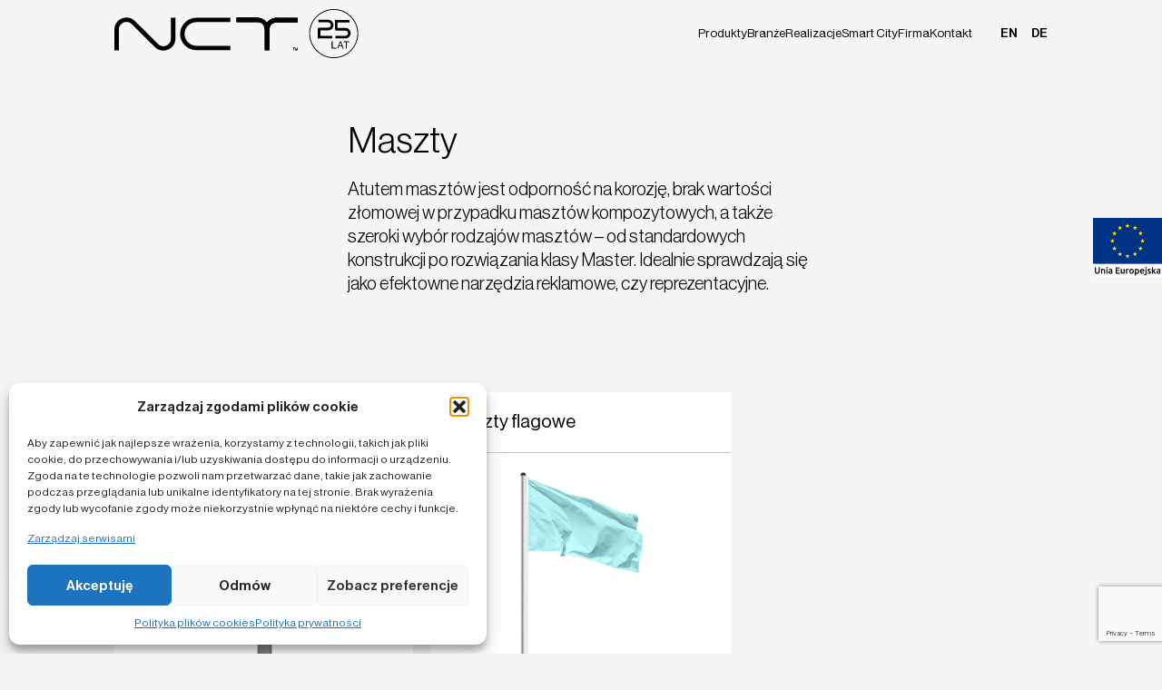

--- FILE ---
content_type: text/html; charset=UTF-8
request_url: https://nct.global/categories/maszty/
body_size: 21986
content:
<!DOCTYPE html>
<html lang="pl" class="no-js">
<script>!function (e) {
        e.className = e.className.replace(/\bno-js\b/, "js")
    }(document.documentElement);</script>
<head>
    <meta charset="utf-8">
    <meta name="viewport" content="width=device-width, initial-scale=1"/>
    <link rel="shortcut icon" href="https://nct.global/wp-content/themes/nct/img/favicon.png">
    <meta name='robots' content='index, follow, max-image-preview:large, max-snippet:-1, max-video-preview:-1' />
<link rel="alternate" href="https://nct.global/categories/maszty/" hreflang="pl" />
<link rel="alternate" href="https://nct.global/en/categories/masts/" hreflang="en" />
<link rel="alternate" href="https://nct.global/de/categories/saeulen/" hreflang="de" />
<!-- Znacznik Google (gtag.js) tryb zgody dataLayer dodany przez Site Kit -->
<script type="text/javascript" id="google_gtagjs-js-consent-mode-data-layer">
/* <![CDATA[ */
window.dataLayer = window.dataLayer || [];function gtag(){dataLayer.push(arguments);}
gtag('consent', 'default', {"ad_personalization":"denied","ad_storage":"denied","ad_user_data":"denied","analytics_storage":"denied","functionality_storage":"denied","security_storage":"denied","personalization_storage":"denied","region":["AT","BE","BG","CH","CY","CZ","DE","DK","EE","ES","FI","FR","GB","GR","HR","HU","IE","IS","IT","LI","LT","LU","LV","MT","NL","NO","PL","PT","RO","SE","SI","SK"],"wait_for_update":500});
window._googlesitekitConsentCategoryMap = {"statistics":["analytics_storage"],"marketing":["ad_storage","ad_user_data","ad_personalization"],"functional":["functionality_storage","security_storage"],"preferences":["personalization_storage"]};
window._googlesitekitConsents = {"ad_personalization":"denied","ad_storage":"denied","ad_user_data":"denied","analytics_storage":"denied","functionality_storage":"denied","security_storage":"denied","personalization_storage":"denied","region":["AT","BE","BG","CH","CY","CZ","DE","DK","EE","ES","FI","FR","GB","GR","HR","HU","IE","IS","IT","LI","LT","LU","LV","MT","NL","NO","PL","PT","RO","SE","SI","SK"],"wait_for_update":500};
/* ]]> */
</script>
<!-- DataLayer trybu zgody na koniec znacznika Google (gtag.js) dodany przez Site Kit -->

	<!-- This site is optimized with the Yoast SEO plugin v26.7 - https://yoast.com/wordpress/plugins/seo/ -->
	<title>Maszty - NCT</title>
	<link rel="canonical" href="https://nct.global/categories/maszty/" />
	<meta property="og:locale" content="pl_PL" />
	<meta property="og:locale:alternate" content="en_GB" />
	<meta property="og:locale:alternate" content="de_DE" />
	<meta property="og:type" content="article" />
	<meta property="og:title" content="Maszty - NCT" />
	<meta property="og:description" content="Atutem masztów jest odporność na korozję, brak wartości złomowej w przypadku masztów kompozytowych, a także szeroki wybór rodzajów masztów – od standardowych konstrukcji po rozwiązania klasy Master. Idealnie sprawdzają się jako efektowne narzędzia reklamowe, czy reprezentacyjne." />
	<meta property="og:url" content="https://nct.global/categories/maszty/" />
	<meta property="og:site_name" content="NCT" />
	<meta property="og:image" content="https://nct.global/wp-content/uploads/2023/09/video-promo.png" />
	<meta property="og:image:width" content="597" />
	<meta property="og:image:height" content="386" />
	<meta property="og:image:type" content="image/png" />
	<meta name="twitter:card" content="summary_large_image" />
	<script type="application/ld+json" class="yoast-schema-graph">{"@context":"https://schema.org","@graph":[{"@type":"CollectionPage","@id":"https://nct.global/categories/maszty/","url":"https://nct.global/categories/maszty/","name":"Maszty - NCT","isPartOf":{"@id":"https://nct.global/#website"},"primaryImageOfPage":{"@id":"https://nct.global/categories/maszty/#primaryimage"},"image":{"@id":"https://nct.global/categories/maszty/#primaryimage"},"thumbnailUrl":"https://nct.global/wp-content/uploads/2023/03/maszty-odgromowe-miniatura.png","breadcrumb":{"@id":"https://nct.global/categories/maszty/#breadcrumb"},"inLanguage":"pl-PL"},{"@type":"ImageObject","inLanguage":"pl-PL","@id":"https://nct.global/categories/maszty/#primaryimage","url":"https://nct.global/wp-content/uploads/2023/03/maszty-odgromowe-miniatura.png","contentUrl":"https://nct.global/wp-content/uploads/2023/03/maszty-odgromowe-miniatura.png","width":750,"height":1500},{"@type":"BreadcrumbList","@id":"https://nct.global/categories/maszty/#breadcrumb","itemListElement":[{"@type":"ListItem","position":1,"name":"Strona główna","item":"https://nct.global/"},{"@type":"ListItem","position":2,"name":"Maszty"}]},{"@type":"WebSite","@id":"https://nct.global/#website","url":"https://nct.global/","name":"NCT","description":"Technologia kompozytowa","potentialAction":[{"@type":"SearchAction","target":{"@type":"EntryPoint","urlTemplate":"https://nct.global/?s={search_term_string}"},"query-input":{"@type":"PropertyValueSpecification","valueRequired":true,"valueName":"search_term_string"}}],"inLanguage":"pl-PL"}]}</script>
	<!-- / Yoast SEO plugin. -->


<link rel='dns-prefetch' href='//www.googletagmanager.com' />
<link rel="alternate" type="application/rss+xml" title="Kanał NCT &raquo; Maszty Kategoria" href="https://nct.global/categories/maszty/feed/" />
<style id='wp-img-auto-sizes-contain-inline-css' type='text/css'>
img:is([sizes=auto i],[sizes^="auto," i]){contain-intrinsic-size:3000px 1500px}
/*# sourceURL=wp-img-auto-sizes-contain-inline-css */
</style>
<link rel='stylesheet' id='acy_front_messages_css-css' href='https://nct.global/wp-content/plugins/acymailing/media/css/front/messages.min.css?v=1756810786&#038;ver=6.9' type='text/css' media='all' />
<link rel='stylesheet' id='eeb-css-frontend-css' href='https://nct.global/wp-content/plugins/email-encoder-bundle/core/includes/assets/css/style.css?ver=240617-63711' type='text/css' media='all' />
<link rel='stylesheet' id='lbwps-styles-photoswipe5-main-css' href='https://nct.global/wp-content/plugins/lightbox-photoswipe/assets/ps5/styles/main.css?ver=5.7.2' type='text/css' media='all' />
<link rel='stylesheet' id='cmplz-general-css' href='https://nct.global/wp-content/plugins/complianz-gdpr/assets/css/cookieblocker.min.css?ver=1756810883' type='text/css' media='all' />
<link rel='stylesheet' id='bootstrap-css' href='https://nct.global/wp-content/themes/nct/style.css?ver=1.0.0' type='text/css' media='all' />
<link rel='stylesheet' id='styleadd-css' href='https://nct.global/wp-content/themes/nct/css/style.add.css?ver=1.0.0' type='text/css' media='all' />
<script type="text/javascript" id="acy_front_messages_js-js-before">
/* <![CDATA[ */
var ACYM_AJAX_START = "https://nct.global/wp-admin/admin-ajax.php";
            var ACYM_AJAX_PARAMS = "?action=acymailing_router&noheader=1&nocache=1768786418";
            var ACYM_AJAX = ACYM_AJAX_START + ACYM_AJAX_PARAMS;
//# sourceURL=acy_front_messages_js-js-before
/* ]]> */
</script>
<script type="text/javascript" async='async' src="https://nct.global/wp-content/plugins/acymailing/media/js/front/messages.min.js?v=1756810786&amp;ver=6.9" id="acy_front_messages_js-js"></script>
<script type="text/javascript" async='async' src="https://nct.global/wp-includes/js/jquery/jquery.min.js?ver=3.7.1" id="jquery-core-js"></script>
<script type="text/javascript" async='async' src="https://nct.global/wp-includes/js/jquery/jquery-migrate.min.js?ver=3.4.1" id="jquery-migrate-js"></script>
<script type="text/javascript" async='async' src="https://nct.global/wp-content/plugins/email-encoder-bundle/core/includes/assets/js/custom.js?ver=240617-63711" id="eeb-js-frontend-js"></script>

<!-- Fragment znacznika Google (gtag.js) dodany przez Site Kit -->
<!-- Fragment Google Analytics dodany przez Site Kit -->
<script type="text/javascript" async='async' src="https://www.googletagmanager.com/gtag/js?id=GT-WP55LKN" id="google_gtagjs-js" async></script>
<script type="text/javascript" id="google_gtagjs-js-after">
/* <![CDATA[ */
window.dataLayer = window.dataLayer || [];function gtag(){dataLayer.push(arguments);}
gtag("set","linker",{"domains":["nct.global"]});
gtag("js", new Date());
gtag("set", "developer_id.dZTNiMT", true);
gtag("config", "GT-WP55LKN");
//# sourceURL=google_gtagjs-js-after
/* ]]> */
</script>
<link rel="EditURI" type="application/rsd+xml" title="RSD" href="https://nct.global/xmlrpc.php?rsd" />
<meta name="generator" content="Site Kit by Google 1.170.0" />			<style>.cmplz-hidden {
					display: none !important;
				}</style>
<!-- Fragment Menedżera znaczników Google dodany przez Site Kit -->
<script type="text/javascript">
/* <![CDATA[ */

			( function( w, d, s, l, i ) {
				w[l] = w[l] || [];
				w[l].push( {'gtm.start': new Date().getTime(), event: 'gtm.js'} );
				var f = d.getElementsByTagName( s )[0],
					j = d.createElement( s ), dl = l != 'dataLayer' ? '&l=' + l : '';
				j.async = true;
				j.src = 'https://www.googletagmanager.com/gtm.js?id=' + i + dl;
				f.parentNode.insertBefore( j, f );
			} )( window, document, 'script', 'dataLayer', 'GTM-5F9DJDZQ' );
			
/* ]]> */
</script>

<!-- Zakończ fragment Menedżera znaczników Google dodany przez Site Kit -->
<link rel="icon" href="https://nct.global/wp-content/uploads/2023/08/cropped-ikona-32x32.png" sizes="32x32" />
<link rel="icon" href="https://nct.global/wp-content/uploads/2023/08/cropped-ikona-192x192.png" sizes="192x192" />
<link rel="apple-touch-icon" href="https://nct.global/wp-content/uploads/2023/08/cropped-ikona-180x180.png" />
<meta name="msapplication-TileImage" content="https://nct.global/wp-content/uploads/2023/08/cropped-ikona-270x270.png" />
		<style type="text/css" id="wp-custom-css">
			.mr-4 { margin-bottom: 25px !important; }

.article-body table tbody tr td:first-child { line-height: 28px;
    font-size: 18px; }

		</style>
		<style id='global-styles-inline-css' type='text/css'>
:root{--wp--preset--aspect-ratio--square: 1;--wp--preset--aspect-ratio--4-3: 4/3;--wp--preset--aspect-ratio--3-4: 3/4;--wp--preset--aspect-ratio--3-2: 3/2;--wp--preset--aspect-ratio--2-3: 2/3;--wp--preset--aspect-ratio--16-9: 16/9;--wp--preset--aspect-ratio--9-16: 9/16;--wp--preset--color--black: #000000;--wp--preset--color--cyan-bluish-gray: #abb8c3;--wp--preset--color--white: #ffffff;--wp--preset--color--pale-pink: #f78da7;--wp--preset--color--vivid-red: #cf2e2e;--wp--preset--color--luminous-vivid-orange: #ff6900;--wp--preset--color--luminous-vivid-amber: #fcb900;--wp--preset--color--light-green-cyan: #7bdcb5;--wp--preset--color--vivid-green-cyan: #00d084;--wp--preset--color--pale-cyan-blue: #8ed1fc;--wp--preset--color--vivid-cyan-blue: #0693e3;--wp--preset--color--vivid-purple: #9b51e0;--wp--preset--gradient--vivid-cyan-blue-to-vivid-purple: linear-gradient(135deg,rgb(6,147,227) 0%,rgb(155,81,224) 100%);--wp--preset--gradient--light-green-cyan-to-vivid-green-cyan: linear-gradient(135deg,rgb(122,220,180) 0%,rgb(0,208,130) 100%);--wp--preset--gradient--luminous-vivid-amber-to-luminous-vivid-orange: linear-gradient(135deg,rgb(252,185,0) 0%,rgb(255,105,0) 100%);--wp--preset--gradient--luminous-vivid-orange-to-vivid-red: linear-gradient(135deg,rgb(255,105,0) 0%,rgb(207,46,46) 100%);--wp--preset--gradient--very-light-gray-to-cyan-bluish-gray: linear-gradient(135deg,rgb(238,238,238) 0%,rgb(169,184,195) 100%);--wp--preset--gradient--cool-to-warm-spectrum: linear-gradient(135deg,rgb(74,234,220) 0%,rgb(151,120,209) 20%,rgb(207,42,186) 40%,rgb(238,44,130) 60%,rgb(251,105,98) 80%,rgb(254,248,76) 100%);--wp--preset--gradient--blush-light-purple: linear-gradient(135deg,rgb(255,206,236) 0%,rgb(152,150,240) 100%);--wp--preset--gradient--blush-bordeaux: linear-gradient(135deg,rgb(254,205,165) 0%,rgb(254,45,45) 50%,rgb(107,0,62) 100%);--wp--preset--gradient--luminous-dusk: linear-gradient(135deg,rgb(255,203,112) 0%,rgb(199,81,192) 50%,rgb(65,88,208) 100%);--wp--preset--gradient--pale-ocean: linear-gradient(135deg,rgb(255,245,203) 0%,rgb(182,227,212) 50%,rgb(51,167,181) 100%);--wp--preset--gradient--electric-grass: linear-gradient(135deg,rgb(202,248,128) 0%,rgb(113,206,126) 100%);--wp--preset--gradient--midnight: linear-gradient(135deg,rgb(2,3,129) 0%,rgb(40,116,252) 100%);--wp--preset--font-size--small: 13px;--wp--preset--font-size--medium: 20px;--wp--preset--font-size--large: 36px;--wp--preset--font-size--x-large: 42px;--wp--preset--spacing--20: 0.44rem;--wp--preset--spacing--30: 0.67rem;--wp--preset--spacing--40: 1rem;--wp--preset--spacing--50: 1.5rem;--wp--preset--spacing--60: 2.25rem;--wp--preset--spacing--70: 3.38rem;--wp--preset--spacing--80: 5.06rem;--wp--preset--shadow--natural: 6px 6px 9px rgba(0, 0, 0, 0.2);--wp--preset--shadow--deep: 12px 12px 50px rgba(0, 0, 0, 0.4);--wp--preset--shadow--sharp: 6px 6px 0px rgba(0, 0, 0, 0.2);--wp--preset--shadow--outlined: 6px 6px 0px -3px rgb(255, 255, 255), 6px 6px rgb(0, 0, 0);--wp--preset--shadow--crisp: 6px 6px 0px rgb(0, 0, 0);}:where(.is-layout-flex){gap: 0.5em;}:where(.is-layout-grid){gap: 0.5em;}body .is-layout-flex{display: flex;}.is-layout-flex{flex-wrap: wrap;align-items: center;}.is-layout-flex > :is(*, div){margin: 0;}body .is-layout-grid{display: grid;}.is-layout-grid > :is(*, div){margin: 0;}:where(.wp-block-columns.is-layout-flex){gap: 2em;}:where(.wp-block-columns.is-layout-grid){gap: 2em;}:where(.wp-block-post-template.is-layout-flex){gap: 1.25em;}:where(.wp-block-post-template.is-layout-grid){gap: 1.25em;}.has-black-color{color: var(--wp--preset--color--black) !important;}.has-cyan-bluish-gray-color{color: var(--wp--preset--color--cyan-bluish-gray) !important;}.has-white-color{color: var(--wp--preset--color--white) !important;}.has-pale-pink-color{color: var(--wp--preset--color--pale-pink) !important;}.has-vivid-red-color{color: var(--wp--preset--color--vivid-red) !important;}.has-luminous-vivid-orange-color{color: var(--wp--preset--color--luminous-vivid-orange) !important;}.has-luminous-vivid-amber-color{color: var(--wp--preset--color--luminous-vivid-amber) !important;}.has-light-green-cyan-color{color: var(--wp--preset--color--light-green-cyan) !important;}.has-vivid-green-cyan-color{color: var(--wp--preset--color--vivid-green-cyan) !important;}.has-pale-cyan-blue-color{color: var(--wp--preset--color--pale-cyan-blue) !important;}.has-vivid-cyan-blue-color{color: var(--wp--preset--color--vivid-cyan-blue) !important;}.has-vivid-purple-color{color: var(--wp--preset--color--vivid-purple) !important;}.has-black-background-color{background-color: var(--wp--preset--color--black) !important;}.has-cyan-bluish-gray-background-color{background-color: var(--wp--preset--color--cyan-bluish-gray) !important;}.has-white-background-color{background-color: var(--wp--preset--color--white) !important;}.has-pale-pink-background-color{background-color: var(--wp--preset--color--pale-pink) !important;}.has-vivid-red-background-color{background-color: var(--wp--preset--color--vivid-red) !important;}.has-luminous-vivid-orange-background-color{background-color: var(--wp--preset--color--luminous-vivid-orange) !important;}.has-luminous-vivid-amber-background-color{background-color: var(--wp--preset--color--luminous-vivid-amber) !important;}.has-light-green-cyan-background-color{background-color: var(--wp--preset--color--light-green-cyan) !important;}.has-vivid-green-cyan-background-color{background-color: var(--wp--preset--color--vivid-green-cyan) !important;}.has-pale-cyan-blue-background-color{background-color: var(--wp--preset--color--pale-cyan-blue) !important;}.has-vivid-cyan-blue-background-color{background-color: var(--wp--preset--color--vivid-cyan-blue) !important;}.has-vivid-purple-background-color{background-color: var(--wp--preset--color--vivid-purple) !important;}.has-black-border-color{border-color: var(--wp--preset--color--black) !important;}.has-cyan-bluish-gray-border-color{border-color: var(--wp--preset--color--cyan-bluish-gray) !important;}.has-white-border-color{border-color: var(--wp--preset--color--white) !important;}.has-pale-pink-border-color{border-color: var(--wp--preset--color--pale-pink) !important;}.has-vivid-red-border-color{border-color: var(--wp--preset--color--vivid-red) !important;}.has-luminous-vivid-orange-border-color{border-color: var(--wp--preset--color--luminous-vivid-orange) !important;}.has-luminous-vivid-amber-border-color{border-color: var(--wp--preset--color--luminous-vivid-amber) !important;}.has-light-green-cyan-border-color{border-color: var(--wp--preset--color--light-green-cyan) !important;}.has-vivid-green-cyan-border-color{border-color: var(--wp--preset--color--vivid-green-cyan) !important;}.has-pale-cyan-blue-border-color{border-color: var(--wp--preset--color--pale-cyan-blue) !important;}.has-vivid-cyan-blue-border-color{border-color: var(--wp--preset--color--vivid-cyan-blue) !important;}.has-vivid-purple-border-color{border-color: var(--wp--preset--color--vivid-purple) !important;}.has-vivid-cyan-blue-to-vivid-purple-gradient-background{background: var(--wp--preset--gradient--vivid-cyan-blue-to-vivid-purple) !important;}.has-light-green-cyan-to-vivid-green-cyan-gradient-background{background: var(--wp--preset--gradient--light-green-cyan-to-vivid-green-cyan) !important;}.has-luminous-vivid-amber-to-luminous-vivid-orange-gradient-background{background: var(--wp--preset--gradient--luminous-vivid-amber-to-luminous-vivid-orange) !important;}.has-luminous-vivid-orange-to-vivid-red-gradient-background{background: var(--wp--preset--gradient--luminous-vivid-orange-to-vivid-red) !important;}.has-very-light-gray-to-cyan-bluish-gray-gradient-background{background: var(--wp--preset--gradient--very-light-gray-to-cyan-bluish-gray) !important;}.has-cool-to-warm-spectrum-gradient-background{background: var(--wp--preset--gradient--cool-to-warm-spectrum) !important;}.has-blush-light-purple-gradient-background{background: var(--wp--preset--gradient--blush-light-purple) !important;}.has-blush-bordeaux-gradient-background{background: var(--wp--preset--gradient--blush-bordeaux) !important;}.has-luminous-dusk-gradient-background{background: var(--wp--preset--gradient--luminous-dusk) !important;}.has-pale-ocean-gradient-background{background: var(--wp--preset--gradient--pale-ocean) !important;}.has-electric-grass-gradient-background{background: var(--wp--preset--gradient--electric-grass) !important;}.has-midnight-gradient-background{background: var(--wp--preset--gradient--midnight) !important;}.has-small-font-size{font-size: var(--wp--preset--font-size--small) !important;}.has-medium-font-size{font-size: var(--wp--preset--font-size--medium) !important;}.has-large-font-size{font-size: var(--wp--preset--font-size--large) !important;}.has-x-large-font-size{font-size: var(--wp--preset--font-size--x-large) !important;}
/*# sourceURL=global-styles-inline-css */
</style>
<link rel='stylesheet' id='style_acymailing_module-css' href='https://nct.global/wp-content/plugins/acymailing/media/css/module.min.css?v=1040&#038;ver=6.9' type='text/css' media='all' />
</head>
<body>
<div class="bg-accent-yellow py-2 text-right visible md:invisible"><div class="container mx-auto"><a href="https://spacer360.pl/nct/" class="link-arrow" target="_blank">Zobacz nasze produkty podczas wirtualnego spaceru</a></div></div>
<header class="fixed w-full z-50 transition-colors duration-700" x-data="initPageHeader()" @scroll.window="sticky = window.pageYOffset > 0"
        :class="{'bg-accent-yellow top-zero xl:bg-container' : sticky}"
>
    <div class="px-5 py-5 mx-auto flex justify-between items-center min-h-18 xl:py-0 xl:left-0 xl:right-0 xl:items-center xl:max-w-container">
        <a href="https://nct.global/" class="z-10" :class="{'xl:text-accent-yellow' : sticky}">
            <svg width="240" height="48" viewBox="0 0 240 48"  fill="none" xmlns="http://www.w3.org/2000/svg" class="w-56 h-auto fill-current lg:w-80">
             <path d="M159.412 8.47104C155.54 8.47104 152.141 10.3399 150.063 13.2368C147.985 10.3399 144.491 8.47104 140.714 8.47104H120.126V12.7695H140.714C144.68 12.7695 147.891 15.9467 147.891 19.8714V40.2425H152.235V19.9648C152.235 16.0401 155.446 12.863 159.412 12.863H180V8.56448H159.412V8.47104Z" />
<path d="M176.411 38.1867H175.656V37.9998H177.45V38.1867H176.695V40.336H176.411V38.1867Z" />
<path d="M177.733 37.9998H178.017L178.867 40.0556L179.622 37.9998H179.906V40.336H179.717V38.2801C179.717 38.2801 179.622 38.467 179.622 38.5605L178.961 40.336H178.772L178.111 38.5605C178.017 38.467 178.017 38.2801 178.017 38.2801V40.336H177.733V37.9998Z" />
<path d="M159.412 8.47104C155.54 8.47104 152.141 10.3399 150.063 13.2368C147.985 10.3399 144.491 8.47104 140.714 8.47104H120.126V12.7695H140.714C144.68 12.7695 147.891 15.9467 147.891 19.8714V40.2425H152.235V19.9648C152.235 16.0401 155.446 12.863 159.412 12.863H180V8.56448H159.412V8.47104Z" />
<path d="M176.411 38.1867H175.656V37.9998H177.45V38.1867H176.695V40.336H176.411V38.1867Z" />
<path d="M177.733 37.9998H178.017L178.867 40.0556L179.622 37.9998H179.906V40.336H179.717V38.2801C179.717 38.2801 179.622 38.467 179.622 38.5605L178.961 40.336H178.772L178.111 38.5605C178.017 38.467 178.017 38.2801 178.017 38.2801V40.336H177.733V37.9998Z" />
<path d="M159.412 8.47104C155.54 8.47104 152.141 10.3399 150.063 13.2368C147.985 10.3399 144.491 8.47104 140.714 8.47104H120.126V12.7695H140.714C144.68 12.7695 147.891 15.9467 147.891 19.8714V40.2425H152.235V19.9648C152.235 16.0401 155.446 12.863 159.412 12.863H180V8.56448H159.412V8.47104Z" />
<path d="M176.411 38.1867H175.656V37.9998H177.45V38.1867H176.695V40.336H176.411V38.1867Z" />
<path d="M177.733 37.9998H178.017L178.867 40.0556L179.622 37.9998H179.906V40.336H179.717V38.2801C179.717 38.2801 179.622 38.467 179.622 38.5605L178.961 40.336H178.772L178.111 38.5605C178.017 38.467 178.017 38.2801 178.017 38.2801V40.336H177.733V37.9998Z" />
<path d="M159.412 8.47104C155.54 8.47104 152.141 10.3399 150.063 13.2368C147.985 10.3399 144.491 8.47104 140.714 8.47104H120.126V12.7695H140.714C144.68 12.7695 147.891 15.9467 147.891 19.8714V40.2425H152.235V19.9648C152.235 16.0401 155.446 12.863 159.412 12.863H180V8.56448H159.412V8.47104Z" />
<path d="M69.3179 13.1433C66.2959 16.1336 64.596 20.1517 64.596 24.3568C64.596 28.6553 66.2959 32.58 69.3179 35.5702C72.34 38.5605 76.4008 40.2425 80.6506 40.2425H113.893V35.944H80.6506C74.2287 35.944 68.9402 30.7111 68.9402 24.3568C68.9402 18.0025 74.1343 12.7695 80.6506 12.7695H113.893V8.47104H80.6506C76.4008 8.47104 72.34 10.1531 69.3179 13.1433Z" />
<path d="M55.6243 28.9356C55.6243 30.5242 55.1522 31.9259 54.3022 33.1406C53.4523 34.262 52.319 35.1965 50.9969 35.7571C49.6747 36.3178 48.2581 36.5047 46.8416 36.2244C45.3305 35.944 44.0084 35.2899 42.8751 34.1686L20.2099 11.7416C18.4155 9.96616 16.2434 8.84482 13.8825 8.47104C11.7104 8.09725 9.44386 8.37759 7.27177 9.2186C5.19412 10.0596 3.39979 11.4613 2.07765 13.3302C0.661067 15.2926 0 17.6287 0 20.0583V40.4294H4.34418V19.9648C4.34418 18.3763 4.81637 16.9746 5.66632 15.7598C6.51626 14.6384 7.64953 13.704 8.97167 13.1433C10.2938 12.5826 11.7104 12.3957 13.127 12.6761C14.638 12.9564 15.9601 13.6105 17.0934 14.7319L39.7587 37.1588C41.553 38.9343 43.7251 40.0556 46.086 40.4294C46.7471 40.5228 47.4082 40.6163 48.0693 40.6163C49.5803 40.6163 51.1857 40.336 52.6967 39.6818C54.7744 38.8408 56.5687 37.4391 57.8909 35.5702C59.3075 33.6079 59.9685 31.2717 59.9685 28.8422V8.47104H55.6243V28.9356Z" />
<path d="M176.411 38.1867H175.656V37.9998H177.45V38.1867H176.695V40.336H176.411V38.1867Z" />
<path d="M177.733 37.9998H178.017L178.867 40.0556L179.622 37.9998H179.906V40.336H179.717V38.2801C179.717 38.2801 179.622 38.467 179.622 38.5605L178.961 40.336H178.772L178.111 38.5605C178.017 38.467 178.017 38.2801 178.017 38.2801V40.336H177.733V37.9998Z" />
<path d="M213.577 38.5854H218.179V37.7519H214.498V31.501H213.577V38.5854Z" />
<path d="M221.777 33.3346C221.944 32.9179 222.111 32.3345 222.111 32.3345C222.111 32.3345 222.279 32.9179 222.446 33.3346L223.283 35.7516H220.94L221.777 33.3346ZM219.016 38.5854H219.936L220.689 36.4184H223.534L224.287 38.5854H225.291L222.697 31.501H221.693L219.016 38.5854Z" />
<path d="M225.207 32.3345H227.633V38.5854H228.47V32.3345H230.813V31.501H225.207V32.3345Z" />
<path d="M199.856 28.6673H214.163V26.167H202.45V20.8329H210.231C211.653 20.8329 212.908 20.2495 213.828 19.3327C214.749 18.4159 215.334 17.0824 215.334 15.6655C215.334 14.2486 214.749 12.9985 213.828 11.9983C212.908 11.0815 211.569 10.4981 210.147 10.4981H200.442V12.9985H210.147C211.569 12.9985 212.741 14.1653 212.741 15.5822C212.741 16.999 211.569 18.1659 210.147 18.1659H201.78C201.111 18.1659 200.609 18.3325 200.274 18.5826C199.94 18.916 199.856 19.3327 199.856 19.9994V28.6673Z" />
<path d="M216.757 10.5815H231.064V13.0818H219.35V18.4159H227.131C228.554 18.4159 229.809 18.9993 230.729 19.9161C231.649 20.8329 232.235 22.1664 232.235 23.5833C232.235 25.0001 231.649 26.2503 230.729 27.2505C229.809 28.1672 228.47 28.7507 227.048 28.7507H217.342V26.2503H227.048C228.47 26.2503 229.641 25.0835 229.641 23.6666C229.641 22.2498 228.47 21.0829 227.048 21.0829H218.681C218.012 21.0829 217.51 20.9162 217.175 20.6662C216.84 20.3328 216.757 19.9161 216.757 19.2493V10.5815Z" />
<path fill-rule="evenodd" clip-rule="evenodd" d="M215.585 0.826782C202.677 0.826782 192.24 11.2274 192.323 23.9974L192.323 24C192.323 36.7745 202.68 47.1732 215.585 47.1732C228.409 47.1732 238.848 36.8559 238.848 24C238.848 11.2256 228.491 0.826782 215.585 0.826782ZM191.493 24.0013C191.408 10.7683 202.222 0 215.585 0C228.951 0 239.678 10.7708 239.678 24C239.678 37.3144 228.866 48 215.585 48C202.22 48 191.493 37.2299 191.493 24.0013Z" />

            </svg>
        </a>
        <button @click="toggle()" class="z-10 xl:hidden">
            <span class="w-10 h-px bg-container block origin-left transition-transform duration-200 ease-in-out rotate-25 mb-4"
                  :class="{'rotate-25': open }"></span>
            <span class="w-10 h-px bg-container block origin-left transition-transform duration-200 ease-in-out -rotate-25"
                  :class="{'-rotate-25': open }"></span>
        </button>

        <div class="bg-accent-yellow absolute top-0 bottom-0 left-0 right-0 z-0 overflow-x-hidden overflow-y-auto transition-transform duration-200 ease-in-out transform xl:hidden"
             :class="{'translate-x-0' : open, 'translate-x-full': !open}"></div>
        <div class="bg-accent-yellow fixed top-18 bottom-0 left-0 w-full z-20 overflow-x-hidden overflow-y-auto transition-transform duration-200 ease-in-out transform translate-x-full
                    xl:static xl:translate-x-0 xl:w-auto xl:transform-none xl:overflow-visible xl:bg-transparent"
             :class="{'translate-x-0' : open, 'translate-x-full': !open}"
        >
            <nav class="text-2xl xl:text-base">
                <ul class="xl:flex xl:gap-10 main-navigation">
                    <li class="group xl:py-8 transition-all duration-700" :class="{'xl:py-5 stick-pos' : sticky}">
                        <a href="#" class="block p-5 xl:p-0 relative menu-arr-top-fix" :class="{'xl:text-white' : sticky}"
                           @click="openMenuLevel1($event, '1')">
                            Produkty                            <span class=" hidden absolute top-[3rem] left-1/2 w-0 h-0 border-l-[.5rem] border-l-transparent border-b-[.5rem] border-b-white border-r-[.5rem] border-r-transparent xl:group-hover:block" :class="{'top-[2rem]' : sticky}"></span>
                        </a>

                        <div class="absolute top-0 right-0 z-10 w-full min-h-full overvlow-auto transition-transform duration-200 ease-in-out transform bg-accent-yellow
                                    xl:hidden xl:group-hover:flex xl:top-full xl:max-w-306 xl:right-auto xl:left-1/2 xl:-translate-x-1/2 xl:bg-white"
                             :class="{
                                'translate-x-full' : mobilePanelActiveIdLevel1 !== '1',
                                'translate-x-0' : mobilePanelActiveIdLevel1 === '1',
                            }"
                        >
                            <a target="_blank" href="https://spacer360.pl/nct/" class="hidden w-62 p-6 xl:block relative">
                                <img src="https://nct.global/wp-content/themes/nct/html/assets/banner-1-menu.jpg" alt=""
                                     class="absolute bottom-0 left-0 w-full h-full object-cover"/>
                                <div class="relative z-10">
                                    <span class="block text-white text-2xl pb-4">Zapraszamy na wirtualny spacer</span>
                                    <span class="inline-block px-3 py-1.5 bg-accent-yellow rounded-full">Showroom NCT</span>
                                </div>
                            </a>
                            <button class="flex items-center py-4 px-5 xl:hidden"
                                    @click="mobilePanelActiveIdLevel1 = 0">
                                <svg width="36" height="36" viewBox="0 0 36 36" fill="none"
                                     xmlns="http://www.w3.org/2000/svg">
                                    <line y1="-0.75" x2="33" y2="-0.75" transform="matrix(-1 0 0 1 34.5 19.0763)"
                                          stroke="#202020" stroke-width="1.5"/>
                                    <path d="M12.4237 7.5L1.69487 18.2288L12.4237 28.9577" stroke="#202020"
                                          stroke-width="1.5"/>
                                </svg>
                                <span class="ml-5 font-medium">Produkty</span>
                            </button>
                            <ul class="xl:flex-1 xl:py-8 xl:pl-20 xl:relative">
                                
                                                                    <li class="">
                                        <a href="https://nct.global/categories/inteligentne-miasto/" class="block p-5 xl:px-0 xl:py-3 xl:inline-block"
                                           :class="{'xl:text-lighter' : desktopPanelActiveId === '2'}"
                                           @click="openMenuLevel2($event, '2')"
                                           @mouseover="openDesktopSubmenu('2')">Smart City</a>
                                        <div class="absolute top-0 right-0 z-10 w-full min-h-full overvlow-auto transition-transform duration-200 ease-in-out transform bg-accent-yellow
                                                xl:left-77.5 xl:right-auto xl:translate-x-0 xl:bg-transparent xl:w-105 xl:hidden"
                                             :class="{
                                            'translate-x-full' : mobilePanelActiveIdLevel2 !== '2',
                                            'translate-x-0' : mobilePanelActiveIdLevel2 === '2',
                                            'xl:block' : desktopPanelActiveId === '2',
                                            'xl:hidden' : desktopPanelActiveId !== '2'
                                        }"
                                        >
                                            <button class="flex items-center py-4 px-5 xl:hidden"
                                                    @click="mobilePanelActiveIdLevel2 = 0">
                                                <svg width="36" height="36" viewBox="0 0 36 36" fill="none"
                                                     xmlns="http://www.w3.org/2000/svg">
                                                    <line y1="-0.75" x2="33" y2="-0.75"
                                                          transform="matrix(-1 0 0 1 34.5 19.0763)" stroke="#202020"
                                                          stroke-width="1.5"/>
                                                    <path d="M12.4237 7.5L1.69487 18.2288L12.4237 28.9577"
                                                          stroke="#202020" stroke-width="1.5"/>
                                                </svg>
                                                <span class="ml-5 font-medium">Smart City</span>
                                            </button>
                                                                                        <ul class="xl:grid xl:grid-cols-1 xl:gap-y-4 xl:gap-x-4 xl:pt-10">
                                                                                                                                                    <li>
                                                        <a href="https://nct.global/product-details/charging-bike-pole/"
                                                           class="link-arrow-menu">Charging Bike Pole</a>
                                                    </li>
                                                                                                        <li>
                                                        <a href="https://nct.global/product-details/designpole/"
                                                           class="link-arrow-menu">Designpole</a>
                                                    </li>
                                                                                                        <li>
                                                        <a href="https://nct.global/product-details/system-aktywnych-przejsc-dla-pieszych/"
                                                           class="link-arrow-menu">Smartpole crossing</a>
                                                    </li>
                                                                                                        <li>
                                                        <a href="https://nct.global/product-details/stacje-ladowania-samochodow-elektrycznych/"
                                                           class="link-arrow-menu">Stacje ładowania samochodów elektrycznych</a>
                                                    </li>
                                                                                                </ul>
                                                                                    </div>
                                    </li>
                                                                        <li class="">
                                        <a href="https://nct.global/categories/slupy-oswietleniowe/" class="block p-5 xl:px-0 xl:py-3 xl:inline-block"
                                           :class="{'xl:text-lighter' : desktopPanelActiveId === '3'}"
                                           @click="openMenuLevel2($event, '3')"
                                           @mouseover="openDesktopSubmenu('3')">Słupy oświetleniowe</a>
                                        <div class="absolute top-0 right-0 z-10 w-full min-h-full overvlow-auto transition-transform duration-200 ease-in-out transform bg-accent-yellow
                                                xl:left-77.5 xl:right-auto xl:translate-x-0 xl:bg-transparent xl:w-105 xl:hidden"
                                             :class="{
                                            'translate-x-full' : mobilePanelActiveIdLevel2 !== '3',
                                            'translate-x-0' : mobilePanelActiveIdLevel2 === '3',
                                            'xl:block' : desktopPanelActiveId === '3',
                                            'xl:hidden' : desktopPanelActiveId !== '3'
                                        }"
                                        >
                                            <button class="flex items-center py-4 px-5 xl:hidden"
                                                    @click="mobilePanelActiveIdLevel2 = 0">
                                                <svg width="36" height="36" viewBox="0 0 36 36" fill="none"
                                                     xmlns="http://www.w3.org/2000/svg">
                                                    <line y1="-0.75" x2="33" y2="-0.75"
                                                          transform="matrix(-1 0 0 1 34.5 19.0763)" stroke="#202020"
                                                          stroke-width="1.5"/>
                                                    <path d="M12.4237 7.5L1.69487 18.2288L12.4237 28.9577"
                                                          stroke="#202020" stroke-width="1.5"/>
                                                </svg>
                                                <span class="ml-5 font-medium">Słupy oświetleniowe</span>
                                            </button>
                                                                                        <ul class="xl:grid xl:grid-cols-1 xl:gap-y-4 xl:gap-x-4 xl:pt-10">
                                                                                                                                                    <li>
                                                        <a href="https://nct.global/product-details/passivepole/"
                                                           class="link-arrow-menu">Passivepole</a>
                                                    </li>
                                                                                                        <li>
                                                        <a href="https://nct.global/product-details/slup-oswietleniowy-basicpole/"
                                                           class="link-arrow-menu">Basicpole</a>
                                                    </li>
                                                                                                        <li>
                                                        <a href="https://nct.global/product-details/slup-oswietleniowy/"
                                                           class="link-arrow-menu">Easypole</a>
                                                    </li>
                                                                                                        <li>
                                                        <a href="https://nct.global/product-details/designpole/"
                                                           class="link-arrow-menu">Designpole</a>
                                                    </li>
                                                                                                </ul>
                                                                                    </div>
                                    </li>
                                                                        <li class="">
                                        <a href="https://nct.global/categories/inteligentne-przejscia-dla-pieszych/" class="block p-5 xl:px-0 xl:py-3 xl:inline-block"
                                           :class="{'xl:text-lighter' : desktopPanelActiveId === '4'}"
                                           @click="openMenuLevel2($event, '4')"
                                           @mouseover="openDesktopSubmenu('4')">Przejścia dla pieszych</a>
                                        <div class="absolute top-0 right-0 z-10 w-full min-h-full overvlow-auto transition-transform duration-200 ease-in-out transform bg-accent-yellow
                                                xl:left-77.5 xl:right-auto xl:translate-x-0 xl:bg-transparent xl:w-105 xl:hidden"
                                             :class="{
                                            'translate-x-full' : mobilePanelActiveIdLevel2 !== '4',
                                            'translate-x-0' : mobilePanelActiveIdLevel2 === '4',
                                            'xl:block' : desktopPanelActiveId === '4',
                                            'xl:hidden' : desktopPanelActiveId !== '4'
                                        }"
                                        >
                                            <button class="flex items-center py-4 px-5 xl:hidden"
                                                    @click="mobilePanelActiveIdLevel2 = 0">
                                                <svg width="36" height="36" viewBox="0 0 36 36" fill="none"
                                                     xmlns="http://www.w3.org/2000/svg">
                                                    <line y1="-0.75" x2="33" y2="-0.75"
                                                          transform="matrix(-1 0 0 1 34.5 19.0763)" stroke="#202020"
                                                          stroke-width="1.5"/>
                                                    <path d="M12.4237 7.5L1.69487 18.2288L12.4237 28.9577"
                                                          stroke="#202020" stroke-width="1.5"/>
                                                </svg>
                                                <span class="ml-5 font-medium">Przejścia dla pieszych</span>
                                            </button>
                                                                                        <ul class="xl:grid xl:grid-cols-1 xl:gap-y-4 xl:gap-x-4 xl:pt-10">
                                                                                                                                                    <li>
                                                        <a href="https://nct.global/product-details/system-doswietlenia-przejsc-dla-pieszych/"
                                                           class="link-arrow-menu">System doświetlenia przejść dla pieszych</a>
                                                    </li>
                                                                                                        <li>
                                                        <a href="https://nct.global/product-details/system-aktywnych-przejsc-dla-pieszych/"
                                                           class="link-arrow-menu">Smartpole crossing</a>
                                                    </li>
                                                                                                </ul>
                                                                                    </div>
                                    </li>
                                                                        <li class="">
                                        <a href="https://nct.global/categories/slupy/" class="block p-5 xl:px-0 xl:py-3 xl:inline-block"
                                           :class="{'xl:text-lighter' : desktopPanelActiveId === '5'}"
                                           @click="openMenuLevel2($event, '5')"
                                           @mouseover="openDesktopSubmenu('5')">Słupy techniczne</a>
                                        <div class="absolute top-0 right-0 z-10 w-full min-h-full overvlow-auto transition-transform duration-200 ease-in-out transform bg-accent-yellow
                                                xl:left-77.5 xl:right-auto xl:translate-x-0 xl:bg-transparent xl:w-105 xl:hidden"
                                             :class="{
                                            'translate-x-full' : mobilePanelActiveIdLevel2 !== '5',
                                            'translate-x-0' : mobilePanelActiveIdLevel2 === '5',
                                            'xl:block' : desktopPanelActiveId === '5',
                                            'xl:hidden' : desktopPanelActiveId !== '5'
                                        }"
                                        >
                                            <button class="flex items-center py-4 px-5 xl:hidden"
                                                    @click="mobilePanelActiveIdLevel2 = 0">
                                                <svg width="36" height="36" viewBox="0 0 36 36" fill="none"
                                                     xmlns="http://www.w3.org/2000/svg">
                                                    <line y1="-0.75" x2="33" y2="-0.75"
                                                          transform="matrix(-1 0 0 1 34.5 19.0763)" stroke="#202020"
                                                          stroke-width="1.5"/>
                                                    <path d="M12.4237 7.5L1.69487 18.2288L12.4237 28.9577"
                                                          stroke="#202020" stroke-width="1.5"/>
                                                </svg>
                                                <span class="ml-5 font-medium">Słupy techniczne</span>
                                            </button>
                                                                                        <ul class="xl:grid xl:grid-cols-1 xl:gap-y-4 xl:gap-x-4 xl:pt-10">
                                                                                                                                                    <li>
                                                        <a href="https://nct.global/product-details/slupy-teletechniczne/"
                                                           class="link-arrow-menu">Słupy teletechniczne</a>
                                                    </li>
                                                                                                        <li>
                                                        <a href="https://nct.global/product-details/zerdzie-energetyczne/"
                                                           class="link-arrow-menu">Żerdzie energetyczne</a>
                                                    </li>
                                                                                                </ul>
                                                                                    </div>
                                    </li>
                                                                        <li class="">
                                        <a href="https://nct.global/categories/maszty/" class="block p-5 xl:px-0 xl:py-3 xl:inline-block"
                                           :class="{'xl:text-lighter' : desktopPanelActiveId === '6'}"
                                           @click="openMenuLevel2($event, '6')"
                                           @mouseover="openDesktopSubmenu('6')">Maszty</a>
                                        <div class="absolute top-0 right-0 z-10 w-full min-h-full overvlow-auto transition-transform duration-200 ease-in-out transform bg-accent-yellow
                                                xl:left-77.5 xl:right-auto xl:translate-x-0 xl:bg-transparent xl:w-105 xl:hidden"
                                             :class="{
                                            'translate-x-full' : mobilePanelActiveIdLevel2 !== '6',
                                            'translate-x-0' : mobilePanelActiveIdLevel2 === '6',
                                            'xl:block' : desktopPanelActiveId === '6',
                                            'xl:hidden' : desktopPanelActiveId !== '6'
                                        }"
                                        >
                                            <button class="flex items-center py-4 px-5 xl:hidden"
                                                    @click="mobilePanelActiveIdLevel2 = 0">
                                                <svg width="36" height="36" viewBox="0 0 36 36" fill="none"
                                                     xmlns="http://www.w3.org/2000/svg">
                                                    <line y1="-0.75" x2="33" y2="-0.75"
                                                          transform="matrix(-1 0 0 1 34.5 19.0763)" stroke="#202020"
                                                          stroke-width="1.5"/>
                                                    <path d="M12.4237 7.5L1.69487 18.2288L12.4237 28.9577"
                                                          stroke="#202020" stroke-width="1.5"/>
                                                </svg>
                                                <span class="ml-5 font-medium">Maszty</span>
                                            </button>
                                                                                        <ul class="xl:grid xl:grid-cols-1 xl:gap-y-4 xl:gap-x-4 xl:pt-10">
                                                                                                                                                    <li>
                                                        <a href="https://nct.global/product-details/maszty-odgromowe/"
                                                           class="link-arrow-menu">Maszty odgromowe</a>
                                                    </li>
                                                                                                        <li>
                                                        <a href="https://nct.global/product-details/maszty-flagowe/"
                                                           class="link-arrow-menu">Maszty flagowe</a>
                                                    </li>
                                                                                                </ul>
                                                                                    </div>
                                    </li>
                                                                        <li class="">
                                        <a href="https://nct.global/categories/konstrukcje-kompozytowe-z-pultruzji/" class="block p-5 xl:px-0 xl:py-3 xl:inline-block"
                                           :class="{'xl:text-lighter' : desktopPanelActiveId === '7'}"
                                           @click="openMenuLevel2($event, '7')"
                                           @mouseover="openDesktopSubmenu('7')">Konstrukcje kompozytowe z pultruzji</a>
                                        <div class="absolute top-0 right-0 z-10 w-full min-h-full overvlow-auto transition-transform duration-200 ease-in-out transform bg-accent-yellow
                                                xl:left-77.5 xl:right-auto xl:translate-x-0 xl:bg-transparent xl:w-105 xl:hidden"
                                             :class="{
                                            'translate-x-full' : mobilePanelActiveIdLevel2 !== '7',
                                            'translate-x-0' : mobilePanelActiveIdLevel2 === '7',
                                            'xl:block' : desktopPanelActiveId === '7',
                                            'xl:hidden' : desktopPanelActiveId !== '7'
                                        }"
                                        >
                                            <button class="flex items-center py-4 px-5 xl:hidden"
                                                    @click="mobilePanelActiveIdLevel2 = 0">
                                                <svg width="36" height="36" viewBox="0 0 36 36" fill="none"
                                                     xmlns="http://www.w3.org/2000/svg">
                                                    <line y1="-0.75" x2="33" y2="-0.75"
                                                          transform="matrix(-1 0 0 1 34.5 19.0763)" stroke="#202020"
                                                          stroke-width="1.5"/>
                                                    <path d="M12.4237 7.5L1.69487 18.2288L12.4237 28.9577"
                                                          stroke="#202020" stroke-width="1.5"/>
                                                </svg>
                                                <span class="ml-5 font-medium">Konstrukcje kompozytowe z pultruzji</span>
                                            </button>
                                                                                        <ul class="xl:grid xl:grid-cols-1 xl:gap-y-4 xl:gap-x-4 xl:pt-10">
                                                                                                                                                    <li>
                                                        <a href="https://nct.global/product-details/profile-kompozytowe/"
                                                           class="link-arrow-menu">Profile kompozytowe</a>
                                                    </li>
                                                                                                        <li>
                                                        <a href="https://nct.global/product-details/siatki-i-prety-kompozytowe/"
                                                           class="link-arrow-menu">Siatki i pręty kompozytowe</a>
                                                    </li>
                                                                                                </ul>
                                                                                    </div>
                                    </li>
                                                                        <li class="hide-menu">
                                        <a href="https://nct.global/categories/kompozytowe-konstrukcje-chmielnikow/" class="block p-5 xl:px-0 xl:py-3 xl:inline-block"
                                           :class="{'xl:text-lighter' : desktopPanelActiveId === '8'}"
                                           @click="openMenuLevel2($event, '8')"
                                           @mouseover="openDesktopSubmenu('8')">Kompozytowe konstrukcje chmielników</a>
                                        <div class="absolute top-0 right-0 z-10 w-full min-h-full overvlow-auto transition-transform duration-200 ease-in-out transform bg-accent-yellow
                                                xl:left-77.5 xl:right-auto xl:translate-x-0 xl:bg-transparent xl:w-105 xl:hidden"
                                             :class="{
                                            'translate-x-full' : mobilePanelActiveIdLevel2 !== '8',
                                            'translate-x-0' : mobilePanelActiveIdLevel2 === '8',
                                            'xl:block' : desktopPanelActiveId === '8',
                                            'xl:hidden' : desktopPanelActiveId !== '8'
                                        }"
                                        >
                                            <button class="flex items-center py-4 px-5 xl:hidden"
                                                    @click="mobilePanelActiveIdLevel2 = 0">
                                                <svg width="36" height="36" viewBox="0 0 36 36" fill="none"
                                                     xmlns="http://www.w3.org/2000/svg">
                                                    <line y1="-0.75" x2="33" y2="-0.75"
                                                          transform="matrix(-1 0 0 1 34.5 19.0763)" stroke="#202020"
                                                          stroke-width="1.5"/>
                                                    <path d="M12.4237 7.5L1.69487 18.2288L12.4237 28.9577"
                                                          stroke="#202020" stroke-width="1.5"/>
                                                </svg>
                                                <span class="ml-5 font-medium">Kompozytowe konstrukcje chmielników</span>
                                            </button>
                                                                                        <ul class="xl:grid xl:grid-cols-1 xl:gap-y-4 xl:gap-x-4 xl:pt-10">
                                                                                                                                                    <li>
                                                        <a href="https://nct.global/product-details/kompozytowe-konstrukcje-chmielnikow/"
                                                           class="link-arrow-menu">Kompozytowe konstrukcje chmielników</a>
                                                    </li>
                                                                                                </ul>
                                                                                    </div>
                                    </li>
                                                                        <li class="hide-menu">
                                        <a href="https://nct.global/categories/produkty-specjalistyczne/" class="block p-5 xl:px-0 xl:py-3 xl:inline-block"
                                           :class="{'xl:text-lighter' : desktopPanelActiveId === '9'}"
                                           @click="openMenuLevel2($event, '9')"
                                           @mouseover="openDesktopSubmenu('9')">Produkty specjalistyczne</a>
                                        <div class="absolute top-0 right-0 z-10 w-full min-h-full overvlow-auto transition-transform duration-200 ease-in-out transform bg-accent-yellow
                                                xl:left-77.5 xl:right-auto xl:translate-x-0 xl:bg-transparent xl:w-105 xl:hidden"
                                             :class="{
                                            'translate-x-full' : mobilePanelActiveIdLevel2 !== '9',
                                            'translate-x-0' : mobilePanelActiveIdLevel2 === '9',
                                            'xl:block' : desktopPanelActiveId === '9',
                                            'xl:hidden' : desktopPanelActiveId !== '9'
                                        }"
                                        >
                                            <button class="flex items-center py-4 px-5 xl:hidden"
                                                    @click="mobilePanelActiveIdLevel2 = 0">
                                                <svg width="36" height="36" viewBox="0 0 36 36" fill="none"
                                                     xmlns="http://www.w3.org/2000/svg">
                                                    <line y1="-0.75" x2="33" y2="-0.75"
                                                          transform="matrix(-1 0 0 1 34.5 19.0763)" stroke="#202020"
                                                          stroke-width="1.5"/>
                                                    <path d="M12.4237 7.5L1.69487 18.2288L12.4237 28.9577"
                                                          stroke="#202020" stroke-width="1.5"/>
                                                </svg>
                                                <span class="ml-5 font-medium">Produkty specjalistyczne</span>
                                            </button>
                                                                                        <ul class="xl:grid xl:grid-cols-1 xl:gap-y-4 xl:gap-x-4 xl:pt-10">
                                                                                                                                                    <li>
                                                        <a href="https://nct.global/product-details/ogrodzenia-drogowe-herpetologiczne/"
                                                           class="link-arrow-menu">Ogrodzenia drogowe herpetologiczne</a>
                                                    </li>
                                                                                                </ul>
                                                                                    </div>
                                    </li>
                                    
                                 <li class="">
                             <a href="https://nct.global/produkty-na-zamowienie/" class="block p-5 xl:px-0 xl:py-3 xl:inline-block">Produkty na zamówienie</a>
                            </li> <li class="">
                             <a href="https://nct.global/akcesoria/" class="block p-5 xl:px-0 xl:py-3 xl:inline-block">Akcesoria</a>
                            </li> <li class="xl:hidden">
                             <a href="https://nct.global/kompozyt/" class="block p-5 xl:px-0 xl:py-3 xl:inline-block">Kompozyt</a>
                            </li> <li class="xl:hidden">
                             <a href="https://nct.global/bezpieczenstwo/" class="block p-5 xl:px-0 xl:py-3 xl:inline-block">Bezpieczeństwo</a>
                            </li> <li class="xl:hidden">
                             <a href="https://nct.global/zrownowazony-rozwoj/" class="block p-5 xl:px-0 xl:py-3 xl:inline-block">Zrównoważony rozwój</a>
                            </li> <li class="xl:hidden">
                             <a href="https://nct.global/certyfikaty/" class="block p-5 xl:px-0 xl:py-3 xl:inline-block">Certyfikaty i wyróżnienia</a>
                            </li> <li class="xl:hidden">
                             <a href="https://nct.global/materialy-do-pobrania/" class="block p-5 xl:px-0 xl:py-3 xl:inline-block">Do pobrania</a>
                            </li>                            </ul>
                            <div class="hidden bg-accent-violet text-white xl:w-70  xl:px-4 xl:pt-10 xl:flex xl:flex-col xl:justify-start">
								<h3 class="text-2xl pb-4">Dowiedz się więcej</h3>
								
								
								     <ul class="links-sub-menu links-dark-sub-menu"> <li class="xl:py-3">
                             <a href="https://nct.global/kompozyt/" class="">Kompozyt</a>
                            </li> <li class="xl:py-3">
                             <a href="https://nct.global/bezpieczenstwo/" class="">Bezpieczeństwo</a>
                            </li> <li class="xl:py-3">
                             <a href="https://nct.global/zrownowazony-rozwoj/" class="">Zrównoważony rozwój</a>
                            </li> <li class="xl:py-3">
                             <a href="https://nct.global/certyfikaty/" class="">Certyfikaty i wyróżnienia</a>
                            </li> <li class="xl:py-3">
                             <a href="https://nct.global/materialy-do-pobrania/" class="">Do pobrania</a>
                            </li></ul>
                            </div>
                        </div>
                    </li>

                     <li class="xl:py-8 transition-all duration-700 menu-item-pos" :class="{'xl:py-5' : sticky}">
                             <a href="https://nct.global/obszary-zastosowania/" class="block p-5 xl:p-0 " :class="{'xl:text-white' : sticky}">Branże</a>
                            </li> <li class="xl:py-8 transition-all duration-700 menu-item-pos" :class="{'xl:py-5' : sticky}">
                             <a href="https://nct.global/realizacje/" class="block p-5 xl:p-0 " :class="{'xl:text-white' : sticky}">Realizacje</a>
                            </li> <li class="xl:py-8 transition-all duration-700 menu-item-pos" :class="{'xl:py-5' : sticky}">
                             <a href="https://nct.global/smart-city/" class="block p-5 xl:p-0 " :class="{'xl:text-white' : sticky}">Smart City</a>
                            </li> <li class="xl:py-8 transition-all duration-700 menu-item-pos" :class="{'xl:py-5' : sticky}">
                             <a href="https://nct.global/firma-nct/" class="block p-5 xl:p-0 " :class="{'xl:text-white' : sticky}">Firma</a>
                            </li> <li class="xl:py-8 transition-all duration-700 menu-item-pos" :class="{'xl:py-5' : sticky}">
                             <a href="https://nct.global/kontakt/" class="block p-5 xl:p-0 " :class="{'xl:text-white' : sticky}">Kontakt</a>
                            </li>
                    

						

<li class="xl:py-8 xl:pl-5 transition-all duration-700" :class="{'xl:py-5' : sticky}">
          <a href="https://nct.global/en/categories/masts/" class="inline-block p-5 ml-4 font-medium xl:p-0 uppercase"
                           :class="{'xl:text-accent-yellow' : sticky}">
        en        </a>
          <a href="https://nct.global/de/categories/saeulen/" class="inline-block p-5 ml-4 font-medium xl:p-0 uppercase"
                           :class="{'xl:text-accent-yellow' : sticky}">
        de        </a>
    </li>
					
					
					
					
                </ul>  
            </nav>
        </div>
    </div>
    <script>
        const initPageHeader = () => {
            return {
                isDesktop: false,
                mobilePanelActiveIdLevel1: null,
                mobilePanelActiveIdLevel2: null,
                desktopPanelActiveId: '2',
                open: false,
                mediaQuery: `(min-width: 1280px)`,
                mediaQueryList: false,
                lastScroll: 0,
                sticky: false,
                hidden: false,
                init() {
                    this.mediaQueryList = window.matchMedia(this.mediaQuery);
                    this.isDesktop = this.mediaQueryList.matches;

                    if (this.mediaQueryList.addEventListener) {
                        this.mediaQueryList.addEventListener('change', event => { this.breakpointsChange(event) });
                    } else {
                        this.mediaQueryList.addListener(event => { this.breakpointsChange(event) });
                    }
                },
                toggle: function () {
                    this.open = !this.open;
                    if (this.open) {
                        document.body.classList.add('nav-open');
                    } else {
                        document.body.classList.remove('nav-open');
                    }
                },
                breakpointsChange(event) {
                    this.isDesktop = event.matches;
                },
                openMenuLevel1(event, id) {
                    if(!this.isDesktop) {
                        this.mobilePanelActiveIdLevel1 = id;
                        event.preventDefault();
                    }
                },
                openMenuLevel2(event, id) {
                    if(!this.isDesktop) {
                        this.mobilePanelActiveIdLevel2 = id;
                        event.preventDefault();
                    }
                },
                openDesktopSubmenu(id) {
                    if(this.isDesktop) {
                        this.desktopPanelActiveId = id;
                    }
                },
                checkScroll() {
                    const currentScroll = window.pageYOffset;

                    if (currentScroll <= 0) {
                        this.sticky = false;
                        this.hidden = false;

                        this.lastScroll = currentScroll;
                        return;
                    }

                    if (currentScroll > this.lastScroll && !this.hidden) {
                        this.hidden = true;
                        this.sticky = false;
                        console.log('hidden');
                    } else if (
                        currentScroll < this.lastScroll && !this.sticky) {
                        this.sticky = true;
                        this.hidden = false;
                        console.log('sticky');
                    }

                    this.lastScroll = currentScroll;

                }
            }
        }
    </script>

</header><div class="container mx-auto pt-40">
    <div class="pb-24 lg:pl-3/12 lg:pr-3/12 lg:pb-32">
        <h1 class="text-5xl font-light pb-6">Maszty</h1>
        <p class="text-2xl font-light">Atutem masztów jest odporność na korozję, brak wartości złomowej w przypadku masztów kompozytowych, a także szeroki wybór rodzajów masztów – od standardowych konstrukcji po rozwiązania klasy Master. Idealnie sprawdzają się jako efektowne narzędzia reklamowe, czy reprezentacyjne.</p>
    </div>
</div>

<div class="container mx-auto grid gap-6 md:grid-cols-2 md:gap-y-12 lg:pb-16 lg:grid-cols-3">
                <div class="bg-white min-h-94 flex flex-col justify-between relative cursor-pointer group h-full" onClick="window.location = 'https://nct.global/product-details/maszty-odgromowe/'">
                <h2 class="text-2xl p-6 border-b border-input flex-1">Maszty odgromowe</h2>
                <img class="mx-auto w-47 lg:relative lg:duration-300 lg:transition-all lg:group-hover:-translate-x-10" loading="lazy" alt="" 
                    src="https://nct.global/wp-content/uploads/2023/03/maszty-odgromowe-miniatura.png" />
                <div class="absolute bottom-3 right-6">
                    <a href="https://nct.global/product-details/maszty-odgromowe/" class="arrow-right" arial-label="Więcej o produkcie"></a>
                </div>
            </div>
                        <div class="bg-white min-h-94 flex flex-col justify-between relative cursor-pointer group h-full" onClick="window.location = 'https://nct.global/product-details/maszty-flagowe/'">
                <h2 class="text-2xl p-6 border-b border-input flex-1">Maszty flagowe</h2>
                <img class="mx-auto w-47 lg:relative lg:duration-300 lg:transition-all lg:group-hover:-translate-x-10" loading="lazy" alt="" 
                    src="https://nct.global/wp-content/uploads/2023/03/maszty-flagowe-miniatura.png" />
                <div class="absolute bottom-3 right-6">
                    <a href="https://nct.global/product-details/maszty-flagowe/" class="arrow-right" arial-label="Więcej o produkcie"></a>
                </div>
            </div>
            </div>

<div class="container mx-auto hidden py-16 lg:block">
    <div class="bg-accent-blue py-8 px-14 relative min-h-74 flex items-center">
        <svg width="600" height="296" viewBox="0 0 600 296" fill="none" xmlns="http://www.w3.org/2000/svg" class="absolute top-0 right-0 bottom-0 w-auto h-full">
            <path d="M200 246L150 246L150 296" stroke="white" stroke-width="25" stroke-miterlimit="10"/>
            <path d="M200 196L100 196L100 296" stroke="white" stroke-width="25" stroke-miterlimit="10"/>
            <path d="M200 146L50 146L50 296" stroke="white" stroke-width="25" stroke-miterlimit="10"/>
            <path d="M200 146L400 146" stroke="white" stroke-width="25" stroke-miterlimit="10"/>
            <path d="M200 196L400 196" stroke="white" stroke-width="25" stroke-miterlimit="10"/>
            <path d="M200 246L400 246" stroke="white" stroke-width="25" stroke-miterlimit="10"/>
            <path d="M450 96V146H400" stroke="white" stroke-width="25" stroke-miterlimit="10"/>
            <path d="M500 96V196L400 196" stroke="white" stroke-width="25" stroke-miterlimit="10"/>
            <path d="M550 96V246L400 246" stroke="white" stroke-width="25" stroke-miterlimit="10"/>
            <path d="M450 0L450 96" stroke="white" stroke-width="25" stroke-miterlimit="10"/>
            <path d="M500 0L500 96" stroke="white" stroke-width="25" stroke-miterlimit="10"/>
            <path d="M550 0L550 96" stroke="white" stroke-width="25" stroke-miterlimit="10"/>
        </svg>
        <div class="w-7/12">
            <p class="text-5xl font-light">Słup kompozytowy z podstawą łamaną Easypole</p>
            <p class="text-xl py-3">Do stosowania w trudno dostępnych obszarach,<br />tam, gdzie nie ma dostępu dla ciężkich pojazdów ze zwyżką.</p>
            <a href="/product-details/slup-oswietleniowy/" class="btn btn-primary">Zobacz produkt</a>
        </div>
        <img src="https://nct.global/wp-content/themes/nct/html/assets/slup.png" alt="" loading="lazy" class="absolute top-0 right-[14%] h-full z-0" />
    </div>
</div>

        <div class="container mx-auto py-16 pt-16 pt-40">
            <div class="lg:pl-3/12 lg:ml-2">
                <h2 class="text-3.3xl font-light pb-4 lg:pb-8">Bądź na bieżąco</h2>
                                    <ul class="flex justify-between gap-x-2 md:justify-start md:gap-x-6">
                                                    <li>
                                <a href="https://nct.global/blog/"
                                   class="text-xl py-2 inline-block hover:underline">Blog</a>
                            </li>
                                                        <li>
                                <a href="https://nct.global/aktualnosci/"
                                   class="text-xl py-2 inline-block hover:underline">Aktualności</a>
                            </li>
                                                </ul>
                                </div>
            <div class="pt-4 grid grid-cols-1 gap-6 sm:grid-cols-2 md:grid-cols-3 lg:grid-cols-4">
                                        <article class="pt-6 border-t group cursor-pointer"
                                 onClick="window.location = 'https://nct.global/kompleksowa-ochrona-odgromowa-z-jakich-elementow-sie-sklada/'">
                            <div class="overflow-hidden w-full relative">
                                <span class="block" style="padding-bottom: 104.54545455%"></span>
                                <img src="https://nct.global/wp-content/uploads/2025/12/slide-maszt-odgromowy-1-e1766395186743.jpg" alt=""
                                     class="absolute h-full top-0 left-0 duration-300 transiton-all group-hover:-left-18 max-w-none"
                                     loading="lazy"/>
                            </div>
                            <h3 class="text-2xl pt-6 pb-2">Kompleksowa ochrona odgromowa – z jakich elementów się składa?</h3>
                            <p class="pb-10">Skuteczna ochrona odgromowa wymaga kompletnego systemu z dobrze dobranych, współpracujących ze sobą komponentów. Nowoczesne maszty kompozytowe NCT zwiększają bezpieczeństwo i rozwiązują realne problemy techniczne w ochronie obiektów.</p>
                            <a href="#" class="relative"
                               title="Czytaj więcej o: Czy kompozytowy słup oświetleniowy jest ekologiczny?">
                                <span class="w-12 h-12 block bg-accent-yellow rounded-full absolute -top-3 -left-3 scale-0 lg:group-hover:scale-100 transition-all duration-300"></span>
                                <svg width="24" height="25" viewBox="0 0 24 25" fill="none"
                                     xmlns="http://www.w3.org/2000/svg" class="relative z-10 w-6 h-auto"
                                     aria-hidden="true">
                                    <line x1="1" y1="12.7178" x2="23" y2="12.7178" stroke="#202020"/>
                                    <path d="M15.7175 5.5L22.8701 12.6526L15.7175 19.8051" stroke="#202020"/>
                                </svg>
                            </a>
                        </article>
                                                <article class="pt-6 border-t group cursor-pointer"
                                 onClick="window.location = 'https://nct.global/passivepole-na-drodze-s6-omt-bezpieczna-infrastruktura-dla-obwodnicy-trojmiasta/'">
                            <div class="overflow-hidden w-full relative">
                                <span class="block" style="padding-bottom: 104.54545455%"></span>
                                <img src="https://nct.global/wp-content/uploads/2025/12/IMG_6779.jpeg" alt=""
                                     class="absolute h-full top-0 left-0 duration-300 transiton-all group-hover:-left-18 max-w-none"
                                     loading="lazy"/>
                            </div>
                            <h3 class="text-2xl pt-6 pb-2">Passivepole na drodze S6 OMT – bezpieczna infrastruktura dla Obwodnicy Trójmiasta</h3>
                            <p class="pb-10">W okresie wakacyjnym bieżącego roku zakończona została ważna inwestycja infrastrukturalna – realizacja odcinka drogi S6 OMT (Obwodnica Metropolitalna Trójmiasta). W ramach tego projektu firma NCT S.A. dostarczyła i zastosowała kompozytowe słupy bezpieczne Passivepole, montowane na fundamentach, spełniające najwyższe standardy biernego bezpieczeństwa.</p>
                            <a href="#" class="relative"
                               title="Czytaj więcej o: Czy kompozytowy słup oświetleniowy jest ekologiczny?">
                                <span class="w-12 h-12 block bg-accent-yellow rounded-full absolute -top-3 -left-3 scale-0 lg:group-hover:scale-100 transition-all duration-300"></span>
                                <svg width="24" height="25" viewBox="0 0 24 25" fill="none"
                                     xmlns="http://www.w3.org/2000/svg" class="relative z-10 w-6 h-auto"
                                     aria-hidden="true">
                                    <line x1="1" y1="12.7178" x2="23" y2="12.7178" stroke="#202020"/>
                                    <path d="M15.7175 5.5L22.8701 12.6526L15.7175 19.8051" stroke="#202020"/>
                                </svg>
                            </a>
                        </article>
                                                <article class="pt-6 border-t group cursor-pointer"
                                 onClick="window.location = 'https://nct.global/zastosowanie-kompozytowych-slupow-oswietleniowych-na-terenach-pkp-plk-s-a/'">
                            <div class="overflow-hidden w-full relative">
                                <span class="block" style="padding-bottom: 104.54545455%"></span>
                                <img src="https://nct.global/wp-content/uploads/2025/12/kolej.jpg" alt=""
                                     class="absolute h-full top-0 left-0 duration-300 transiton-all group-hover:-left-18 max-w-none"
                                     loading="lazy"/>
                            </div>
                            <h3 class="text-2xl pt-6 pb-2">Zastosowanie kompozytowych słupów oświetleniowych na terenach PKP PLK S.A</h3>
                            <p class="pb-10">PKP Polskie Linie Kolejowe S.A. (PKP PLK) wykorzystują 
kompozytowe słupy oświetleniowe w ramach modernizacji infrastruktury, doceniając ich unikalne właściwości. Rozwiązanie to jest stosowane na stacjach, peronach, przejazdach kolejowo-drogowych oraz w przejściach podziemnych, zastępując tradycyjne słupy betonowe czy stalowe.</p>
                            <a href="#" class="relative"
                               title="Czytaj więcej o: Czy kompozytowy słup oświetleniowy jest ekologiczny?">
                                <span class="w-12 h-12 block bg-accent-yellow rounded-full absolute -top-3 -left-3 scale-0 lg:group-hover:scale-100 transition-all duration-300"></span>
                                <svg width="24" height="25" viewBox="0 0 24 25" fill="none"
                                     xmlns="http://www.w3.org/2000/svg" class="relative z-10 w-6 h-auto"
                                     aria-hidden="true">
                                    <line x1="1" y1="12.7178" x2="23" y2="12.7178" stroke="#202020"/>
                                    <path d="M15.7175 5.5L22.8701 12.6526L15.7175 19.8051" stroke="#202020"/>
                                </svg>
                            </a>
                        </article>
                                                <article class="pt-6 border-t group cursor-pointer"
                                 onClick="window.location = 'https://nct.global/zastosowanie-siatek-kompozytowych-w-infrastrukturze-kolejowej/'">
                            <div class="overflow-hidden w-full relative">
                                <span class="block" style="padding-bottom: 104.54545455%"></span>
                                <img src="https://nct.global/wp-content/uploads/2025/12/20250715_094611-scaled.jpg" alt=""
                                     class="absolute h-full top-0 left-0 duration-300 transiton-all group-hover:-left-18 max-w-none"
                                     loading="lazy"/>
                            </div>
                            <h3 class="text-2xl pt-6 pb-2">Zastosowanie siatek kompozytowych w infrastrukturze kolejowej</h3>
                            <p class="pb-10">Rozwój nowoczesnej infrastruktury kolejowej wymaga stosowania rozwiązań, które łączą trwałość, wysoką nośność oraz efektywność wykonawczą. Coraz częściej odpowiedzią na te potrzeby są siatki kompozytowe, które z powodzeniem zastępują tradycyjne materiały wzmacniające w konstrukcjach inżynieryjnych.</p>
                            <a href="#" class="relative"
                               title="Czytaj więcej o: Czy kompozytowy słup oświetleniowy jest ekologiczny?">
                                <span class="w-12 h-12 block bg-accent-yellow rounded-full absolute -top-3 -left-3 scale-0 lg:group-hover:scale-100 transition-all duration-300"></span>
                                <svg width="24" height="25" viewBox="0 0 24 25" fill="none"
                                     xmlns="http://www.w3.org/2000/svg" class="relative z-10 w-6 h-auto"
                                     aria-hidden="true">
                                    <line x1="1" y1="12.7178" x2="23" y2="12.7178" stroke="#202020"/>
                                    <path d="M15.7175 5.5L22.8701 12.6526L15.7175 19.8051" stroke="#202020"/>
                                </svg>
                            </a>
                        </article>
                                                <article class="pt-6 border-t group cursor-pointer"
                                 onClick="window.location = 'https://nct.global/nowoczesne-i-stylowe-oswietlenie-na-cmentarzu-komunalnym/'">
                            <div class="overflow-hidden w-full relative">
                                <span class="block" style="padding-bottom: 104.54545455%"></span>
                                <img src="https://nct.global/wp-content/uploads/2025/12/cmentarz.png" alt=""
                                     class="absolute h-full top-0 left-0 duration-300 transiton-all group-hover:-left-18 max-w-none"
                                     loading="lazy"/>
                            </div>
                            <h3 class="text-2xl pt-6 pb-2">Nowoczesne i stylowe oświetlenie na cmentarzu komunalnym w Wodzisławiu Śląskim</h3>
                            <p class="pb-10">Zrealizowaliśmy kolejny projekt na rzecz Urzędu Miasta Wodzisławia Śląskiego, którego celem było stworzenie funkcjonalnego, estetycznego i energooszczędnego oświetlenia przestrzeni publicznej. Tym razem inwestycja objęła teren cmentarza komunalnego w Wodzisławiu Śląskim – miejsca szczególnego, gdzie równie ważne jak bezpieczeństwo są harmonia otoczenia i szacunek dla przestrzeni.</p>
                            <a href="#" class="relative"
                               title="Czytaj więcej o: Czy kompozytowy słup oświetleniowy jest ekologiczny?">
                                <span class="w-12 h-12 block bg-accent-yellow rounded-full absolute -top-3 -left-3 scale-0 lg:group-hover:scale-100 transition-all duration-300"></span>
                                <svg width="24" height="25" viewBox="0 0 24 25" fill="none"
                                     xmlns="http://www.w3.org/2000/svg" class="relative z-10 w-6 h-auto"
                                     aria-hidden="true">
                                    <line x1="1" y1="12.7178" x2="23" y2="12.7178" stroke="#202020"/>
                                    <path d="M15.7175 5.5L22.8701 12.6526L15.7175 19.8051" stroke="#202020"/>
                                </svg>
                            </a>
                        </article>
                                                <article class="pt-6 border-t group cursor-pointer"
                                 onClick="window.location = 'https://nct.global/byc-smart-czyli-byc-otwartym-na-przyszlosc/'">
                            <div class="overflow-hidden w-full relative">
                                <span class="block" style="padding-bottom: 104.54545455%"></span>
                                <img src="https://nct.global/wp-content/uploads/2025/11/1761748301282.jpg" alt=""
                                     class="absolute h-full top-0 left-0 duration-300 transiton-all group-hover:-left-18 max-w-none"
                                     loading="lazy"/>
                            </div>
                            <h3 class="text-2xl pt-6 pb-2">Inteligentne przejścia dla pieszych w Nowym Sączu – jak Smartpole Crossing zwiększa bezpieczeństwo na ul. Lwowskiej</h3>
                            <p class="pb-10">Bezpieczeństwo niechronionych uczestników ruchu drogowego jest dziś jednym z kluczowych wyzwań, przed którymi stoją miasta i zarządcy infrastruktury. W odpowiedzi na rosnące potrzeby, Nowy Sącz wdrożył na ulicy Lwowskiej nowoczesne, inteligentne przejścia dla pieszych typu Smartpole Crossing, które łączą zaawansowaną technologię z trwałą konstrukcją kompozytową.</p>
                            <a href="#" class="relative"
                               title="Czytaj więcej o: Czy kompozytowy słup oświetleniowy jest ekologiczny?">
                                <span class="w-12 h-12 block bg-accent-yellow rounded-full absolute -top-3 -left-3 scale-0 lg:group-hover:scale-100 transition-all duration-300"></span>
                                <svg width="24" height="25" viewBox="0 0 24 25" fill="none"
                                     xmlns="http://www.w3.org/2000/svg" class="relative z-10 w-6 h-auto"
                                     aria-hidden="true">
                                    <line x1="1" y1="12.7178" x2="23" y2="12.7178" stroke="#202020"/>
                                    <path d="M15.7175 5.5L22.8701 12.6526L15.7175 19.8051" stroke="#202020"/>
                                </svg>
                            </a>
                        </article>
                                                <article class="pt-6 border-t group cursor-pointer"
                                 onClick="window.location = 'https://nct.global/inteligentne-przejscia-dla-pieszych-w-nowym-saczu-jak-smartpole-crossing-zwieksza-bezpieczenstwo-na-ul-lwowskiej/'">
                            <div class="overflow-hidden w-full relative">
                                <span class="block" style="padding-bottom: 104.54545455%"></span>
                                <img src="https://nct.global/wp-content/uploads/2025/12/zerdz-2.png" alt=""
                                     class="absolute h-full top-0 left-0 duration-300 transiton-all group-hover:-left-18 max-w-none"
                                     loading="lazy"/>
                            </div>
                            <h3 class="text-2xl pt-6 pb-2">Zastosowanie żerdzi kompozytowych w energetyce.</h3>
                            <p class="pb-10">Żerdzie kompozytowe coraz częściej zastępują tradycyjne słupy drewniane i betonowe.
Lekkie, wytrzymałe, odporne na korozję i warunki atmosferyczne, a przy tym niemal
bezobsługowe – zyskały ogromną popularność w energetyce.</p>
                            <a href="#" class="relative"
                               title="Czytaj więcej o: Czy kompozytowy słup oświetleniowy jest ekologiczny?">
                                <span class="w-12 h-12 block bg-accent-yellow rounded-full absolute -top-3 -left-3 scale-0 lg:group-hover:scale-100 transition-all duration-300"></span>
                                <svg width="24" height="25" viewBox="0 0 24 25" fill="none"
                                     xmlns="http://www.w3.org/2000/svg" class="relative z-10 w-6 h-auto"
                                     aria-hidden="true">
                                    <line x1="1" y1="12.7178" x2="23" y2="12.7178" stroke="#202020"/>
                                    <path d="M15.7175 5.5L22.8701 12.6526L15.7175 19.8051" stroke="#202020"/>
                                </svg>
                            </a>
                        </article>
                                                <article class="pt-6 border-t group cursor-pointer"
                                 onClick="window.location = 'https://nct.global/designpole-nowy-wymiar-designu/'">
                            <div class="overflow-hidden w-full relative">
                                <span class="block" style="padding-bottom: 104.54545455%"></span>
                                <img src="https://nct.global/wp-content/uploads/2025/12/designpole.png" alt=""
                                     class="absolute h-full top-0 left-0 duration-300 transiton-all group-hover:-left-18 max-w-none"
                                     loading="lazy"/>
                            </div>
                            <h3 class="text-2xl pt-6 pb-2">Designpole – nowy wymiar designu i funkcjonalności w przestrzeni publicznej</h3>
                            <p class="pb-10">Nowoczesna przestrzeń miejska coraz częściej łączy funkcję użytkową z estetyką oraz indywidualnym charakterem miejsca. Odpowiedzią na te potrzeby są słupy oświetleniowe Designpole, które stanowią innowacyjne i wyróżniające się rozwiązanie na rynku oświetleniowym. To nowoczesna forma infrastruktury, pozwalająca nie tylko na skuteczne doświetlenie przestrzeni, lecz także na jej personalizację i podkreślenie unikalnego charakteru.</p>
                            <a href="#" class="relative"
                               title="Czytaj więcej o: Czy kompozytowy słup oświetleniowy jest ekologiczny?">
                                <span class="w-12 h-12 block bg-accent-yellow rounded-full absolute -top-3 -left-3 scale-0 lg:group-hover:scale-100 transition-all duration-300"></span>
                                <svg width="24" height="25" viewBox="0 0 24 25" fill="none"
                                     xmlns="http://www.w3.org/2000/svg" class="relative z-10 w-6 h-auto"
                                     aria-hidden="true">
                                    <line x1="1" y1="12.7178" x2="23" y2="12.7178" stroke="#202020"/>
                                    <path d="M15.7175 5.5L22.8701 12.6526L15.7175 19.8051" stroke="#202020"/>
                                </svg>
                            </a>
                        </article>
                                    </div>
                    </div>
                <div class="container mx-auto py-8 md:flex lg:py-16">
            <div class="md:w-6/12 lg:flex">

                <div class="bg-accent-blue flex flex-col gap-y-8 p-6 pb-8 lg:w-6/12 lg:relative lg:pb-16">
                    <h3 class="text-3.3xl font-light">Kompozyt godny zaufania</h3>
                    <p>Źródłem przewagi rozwiązań kompozytowych NCT są wysokie wymagania jakościowe względem surowców, reżim produkcyjny i skrupulatny system kontroli procesu wytworzenia naszych produktów</p>
                    <div class="lg:absolute lg:bottom-8">
                        <a href="/kompozyt/"
                           class="link-arrow">Dowiedz się więcej</a>
                    </div>
                </div>

                <div class="bg-accent-yellow flex flex-col gap-y-8 p-6 pb-8 lg:w-6/12 lg:relative lg:pb-24">
                    <h3 class="text-3.3xl font-light">Smart city. <br>Żyj lepiej</h3>
                    <p>W nowoczesnych miastach priorytetem jest jakość życia mieszkańców. Jej odzwierciedleniem są kwestie bezpieczeństwa, komfort i troska o środowisko naturalne.</p>
                    <div class="lg:absolute lg:bottom-8">
                        <a href=" /smart-city/"
                           class="link-arrow">Dowiedz się więcej</a>
                    </div>
                </div>

            </div>

            <div class="bg-accent-violet text-white p-6 pb-8 relative overflow-hidden md:w-6/12 lg:w-6/12 lg:pb-24 lg:min-h-162">
                <svg width="348" height="403" viewBox="0 0 348 403" fill="none" xmlns="http://www.w3.org/2000/svg"
                     class="absolute top-0 left-0 lg:hidden" aria-hidden="true">
                    <path d="M250.5 272.5L250.5 0.500027" stroke="white" stroke-width="12.2751" stroke-miterlimit="10"/>
                    <path d="M283 272.5L283 0.500027" stroke="white" stroke-width="12.2751" stroke-miterlimit="10"/>
                    <path d="M315.5 272.5L315.5 0.500027" stroke="white" stroke-width="12.2751" stroke-miterlimit="10"/>
                    <path d="M220 370L1.19714e-05 370" stroke="white" stroke-width="12.2751" stroke-miterlimit="10"/>
                    <path d="M220 337.5L1.19714e-05 337.5" stroke="white" stroke-width="12.2751"
                          stroke-miterlimit="10"/>
                    <path d="M220 305L1.19714e-05 305" stroke="white" stroke-width="12.2751" stroke-miterlimit="10"/>
                    <path d="M218 305C235.952 305 250.5 290.451 250.5 272.5" stroke="white" stroke-width="12.2751"
                          stroke-miterlimit="10"/>
                    <path d="M218 337.5L249.813 337.5C268.135 337.5 283 322.634 283 304.312L283 272.5" stroke="white"
                          stroke-width="12.2751" stroke-miterlimit="10"/>
                    <path d="M218 370L281.625 370C300.335 370 315.5 354.834 315.5 336.124L315.5 272.5" stroke="white"
                          stroke-width="12.2751" stroke-miterlimit="10"/>
                </svg>
                <svg width="245" height="400" viewBox="0 0 245 400" fill="none" xmlns="http://www.w3.org/2000/svg"
                     class="hidden lg:block lg:absolute lg:top-0 lg:right-0" aria-hidden="true">
                    <path d="M42.6738 200L42.6738 1.56824e-05" stroke="white" stroke-width="25" stroke-miterlimit="10"/>
                    <path d="M85.3477 200L85.3476 1.56824e-05" stroke="white" stroke-width="25" stroke-miterlimit="10"/>
                    <path d="M128.023 200L128.023 1.56824e-05" stroke="white" stroke-width="25" stroke-miterlimit="10"/>
                    <path d="M170.697 250H244.951" stroke="white" stroke-width="25" stroke-miterlimit="10"/>
                    <path d="M170.697 300H244.951" stroke="white" stroke-width="25" stroke-miterlimit="10"/>
                    <path d="M170.697 350H244.951" stroke="white" stroke-width="25" stroke-miterlimit="10"/>
                    <path d="M128.021 200C128.021 227.618 147.124 250 170.696 250" stroke="white" stroke-width="25"
                          stroke-miterlimit="10"/>
                    <path d="M85.3477 200L85.3477 248.942C85.3477 277.13 104.867 300 128.925 300L170.696 300"
                          stroke="white" stroke-width="25" stroke-miterlimit="10"/>
                    <path d="M42.6738 200L42.6738 297.884C42.6738 326.668 62.587 350 87.1542 350L170.697 350"
                          stroke="white" stroke-width="25" stroke-miterlimit="10"/>
                </svg>
                <div class="flex flex-col gap-y-8 w-56">
                    <h3 class="text-3.3xl font-light">Bezpieczeństwo bierne</h3>
                    <p>Z pełną odpowiedzialnością, doświadczeniem i wysokimi kompetencjami wspieramy zarządców dróg, projektantów i wykonawców w drodze do poprawy bezpieczeństwa uczestników ruchu drogowego</p>
                </div>
                <div class="pt-36 md:absolute md:bottom-8">
                    <a href="/bezpieczenstwo/"
                       class="btn btn-secondary">Wejdź</a>
                </div>
            </div>

        </div>
        <div class="container mx-auto py-8">
    <div class="md:max-w-162 md:mx-auto">
        <p class="text-2xl pb-6 text-center">Zapisz się do newslettera i otrzymuj najświeższe informacje</p>
		<div class="newsletter-hoder">
		<script type="text/javascript" src="https://nct.global/wp-content/plugins/acymailing/media/js/module.min.js?v=1040"></script><script type="text/javascript">
        if(typeof acymModule === 'undefined'){
            var acymModule = [];
			acymModule['emailRegex'] = /^[a-z0-9!#$%&\'*+\/=?^_`{|}~-]+(?:\.[a-z0-9!#$%&\'*+\/=?^_`{|}~-]+)*\@([a-z0-9-]+\.)+[a-z0-9]{2,20}$/i;
			acymModule['NAMECAPTION'] = 'Name';
			acymModule['NAME_MISSING'] = 'Wprowadź swoje imię';
			acymModule['EMAILCAPTION'] = 'Email';
			acymModule['VALID_EMAIL'] = 'Wprowadź prawidłowy adres e-mail';
			acymModule['VALID_EMAIL_CONFIRMATION'] = 'Email field and email confirmation field must be identical';
			acymModule['CAPTCHA_MISSING'] = 'Captcha jest nieprawidłowa, spróbuj ponownie';
			acymModule['NO_LIST_SELECTED'] = 'Wybierz listy, które chcesz subskrybować';
			acymModule['NO_LIST_SELECTED_UNSUB'] = 'Please select the lists you want to unsubscribe from';
            acymModule['ACCEPT_TERMS'] = 'Wyraż zgodę na przetwarzanie adresu email';
        }
		</script><div id="acym_fulldiv_formAcym1" class="acym__subscription__form__shortcode acym__subscription__form-erase">
    <form action="https://nct.global/index.php?page=acymailing_front&ctrl=frontusers&noheader=1" id="formAcym1" name="formAcym1" enctype="multipart/form-data" onsubmit="return submitAcymForm('subscribe','formAcym1', 'acymSubmitSubForm')"><div class="acym__subscription__form__fields">
    <div class="onefield fieldacy2 acyfield_text" id="field_2"><input id="email_field_625"  name="user[email]" placeholder="Email" value="" data-authorized-content="{&quot;0&quot;:&quot;all&quot;,&quot;regex&quot;:&quot;&quot;,&quot;message&quot;:&quot;Incorrect value for the field Email&quot;}" required type="email" class="cell acym__user__edit__email  "><div class="acym__field__error__block" data-acym-field-id="2"></div></div><div class="acym__subscription__form__lists">
    <input type="hidden" name="hiddenlists" value="1">	<style>
		#acym_fulldiv_formAcym1 .acym__subscription__form__fields .acym__subscription__form__lists{
			display: inline-block;
			width: auto;
			margin: 0 20px;
			text-align: left;
		}

		#acym_fulldiv_formAcym1 .acym__subscription__form__fields .acym__subscription__form__lists label{
			display: inline-block;
			margin-right: 10px;
			width: auto;
		}

		#acym_fulldiv_formAcym1 .acym__subscription__form__fields .acym__subscription__form__lists input[type="checkbox"]{
			margin-top: 0 !important;
			margin-right: 5px;
		}
	</style>
</div>
<div class="acym__subscription__form__termscond"><div class="onefield fieldacyterms" id="field_terms_formAcym1"><label for="mailingdata_terms_formAcym1"><input id="mailingdata_terms_formAcym1" class="checkbox" type="checkbox" name="terms" title="Terms and conditions"/> Wyrażam zgodę na przetwarzanie moich danych osobowych w zakresie adresu e-mail w celu przesłania newslettera. Zgadzam się z  <a title="Polityką prywatności" href="https://nct.global/polityka-prywatnosci/" target="_blank">Polityką prywatności</a></label></div>
	<style>
		.acym__subscription__form__header .acym__subscription__form__termscond,
		.acym__subscription__form__footer .acym__subscription__form__termscond{
			max-width: 250px;
		}

		#acym_fulldiv_formAcym1 .acym__subscription__form__fields .acym__subscription__form__termscond input[type="checkbox"]{
			margin-top: 0 !important;
		}
	</style>
	</div>
<div class="onefield fieldacycaptcha" id="field_captcha_formAcym1"><script type="text/javascript" src="https://www.google.com/recaptcha/api.js?render=6LdOFHkiAAAAAIxEy_fJyPnZi93Yi6gPflGgUzzc" async defer></script><div id="formAcym1-captcha" data-size="invisible" class="acyg-recaptcha" data-sitekey="6LdOFHkiAAAAAIxEy_fJyPnZi93Yi6gPflGgUzzc"data-captchaname="acym_reCaptcha_v3"></div></div>	<style>
		#acym_fulldiv_formAcym1 .acym__subscription__form__fields{
			display: flex;
			justify-content: center;
			align-items: center
		}

		#acym_fulldiv_formAcym1 .acym__subscription__form__fields > *{
			margin: 10px auto !important;
		}
	</style>
</div>
<div class="acym__subscription__form__button">
    	<button type="button" onclick="try{ return submitAcymForm('subscribe','formAcym1', 'acymSubmitSubForm'); }catch(err){alert('The form could not be submitted '+err);return false;}">
        Zamawiam	</button>
	<style>
		#acym_fulldiv_formAcym1 .acym__subscription__form__button{
			display: flex;
			justify-content: center;
			align-items: center
		}

		#acym_fulldiv_formAcym1 .acym__subscription__form__button button{
			background-color: #000000;
			color: #ffffff;
			border-width: 0px;
			border-style: solid;
			border-color: #000000;
			border-radius: 0px;
			padding: 10px 20px;
		}
	</style>
</div>
<input type="hidden" name="ctrl" value="frontusers" />
<input type="hidden" name="task" value="notask" />
<input type="hidden" name="page" value="acymailing_front" />
<input type="hidden" name="option" value="acymailing" />
<input type="hidden" name="acy_source" value="Form ID 1">
<input type="hidden" name="acyformname" value="formAcym1">
<input type="hidden" name="acymformtype" value="shortcode">
<input type="hidden" name="acysubmode" value="form_acym">

<input type="hidden" name="redirect" value="">
<input type="hidden" name="ajax" value="0">
<input type="hidden"
	   name="confirmation_message"
	   value="">
	</form>
</div>
<style>
	#acym_fulldiv_formAcym1.acym__subscription__form__shortcode{
		height: 300px;
		max-width: 600px;
		background-color: #ffffff;
		color: #000000 !important;
		padding: .5rem;
		text-align: center;
		display: flex;
		justify-content: center;
		align-items: center;
		margin: 1rem auto;
	}

	#acym_fulldiv_formAcym1.acym__subscription__form__shortcode .responseContainer{
		margin-bottom: 0 !important;
		padding: .4rem !important;
	}

	#acym_fulldiv_formAcym1.acym__subscription__form__shortcode #formAcym1{
		margin: 0;
	}

	#acym_fulldiv_formAcym1.acym__subscription__form__shortcode .acym__subscription__form__fields, #acym_fulldiv_formAcym1.acym__subscription__form__shortcode .acym__subscription__form__button{
		display: block;
		width: 100%;
		margin: 1rem 0 !important;
	}

	#acym_fulldiv_formAcym1.acym__subscription__form__shortcode .acym__subscription__form__fields .acym__subscription__form__lists{
		display: block;
		width: 100%;
		margin: 1rem 10px !important;
	}

	#acym_fulldiv_formAcym1.acym__subscription__form__shortcode .acym__subscription__form__fields > *:not(style){
		display: block;
	}

	</style>
					
		</div>	
    </div>
</div>

<footer class="xl:px-5 xl:mx-auto xl:max-w-container">
    <div class="border-t">
        <div class="container mx-auto md:flex md:gap-x-8 lg:justify-between lg:py-2 xl:px-0">
            <div class="grid grid-cols-1 gap-8 py-8 text-sm h-full md:w-6/12 lg:w-4/12">

                <svg width="132" height="24" viewBox="0 0 132 24" fill="none" xmlns="http://www.w3.org/2000/svg" aria-hidden="true">
                    <path d="M131.193 3.43945H116.203C113.309 3.43945 110.953 5.80981 110.953 8.72189V23.7855H107.744V8.72189C107.744 5.80981 105.388 3.43945 102.493 3.43945H87.5037V0.227641H102.493C105.314 0.227641 107.815 1.62731 109.348 3.77218C110.882 1.62731 113.382 0.227641 116.203 0.227641H131.193V3.43945ZM47.0236 11.9997C47.0236 18.4976 52.2797 23.7855 58.7412 23.7855H83.032V20.5737H58.7412C54.0399 20.5737 50.2161 16.7267 50.2161 11.9997C50.2161 7.27273 54.0399 3.42295 58.7412 3.42295H83.032V0.211142H58.7412C52.2797 0.211142 47.0236 5.49908 47.0236 11.9997ZM40.4801 15.305C40.4801 17.9944 38.7499 19.6718 37.1318 20.3482C35.5109 21.0219 33.1084 21.0659 31.2197 19.163L14.7133 2.56225C12.2014 0.0351524 8.60167 -0.685305 5.32172 0.681364C2.03904 2.04803 0 5.11686 0 8.69165V23.7855H3.19522V8.69165C3.19522 6.0023 4.92266 4.3249 6.5435 3.64844C8.16161 2.97473 10.5642 2.93073 12.4556 4.83362L28.962 21.4399C30.632 23.1201 32.7804 24 34.9998 24C36.1177 24 37.2521 23.7773 38.3536 23.318C41.6335 21.9514 43.6726 18.8798 43.6726 15.3078V0.211142H40.4801V15.3078V15.305ZM128.079 22.2181H128.667V23.8158H128.828V22.2181H129.413V22.0724H128.079V22.2181ZM131.02 22.0724L130.438 23.593H130.433L129.834 22.0724H129.613V23.8158H129.763V22.2978H129.769C129.769 22.2978 129.818 22.4436 129.853 22.5343L130.359 23.8158H130.501L131.004 22.5343C131.04 22.4353 131.086 22.2978 131.086 22.2978H131.091V23.8158H131.25V22.0724H131.02Z" fill="#202020"/>
                </svg>

                <p class="font-light">
                    Adres:  Marklowicka 30A, 44-300 Wodzisław Śląski<br> Tel. +48 32 453 03 16<br> E-mail: <span id="eeb-130650-367117"></span><script type="text/javascript">(function(){var ml="oa0bgc%4.ntfli",mi="=9;067295:84<031<",o="";for(var j=0,l=mi.length;j<l;j++){o+=ml.charAt(mi.charCodeAt(j)-48);}document.getElementById("eeb-130650-367117").innerHTML = decodeURIComponent(o);}());</script><noscript>*protected email*</noscript><br>                </p>

                 <p class="font-light">
                    Kapitał zakładowy 25 609 178,00 zł w całości wpłacony<br> Sąd Rejonowy w Gliwicach, X Wydział Gospodarczy<br> Krajowego Rejestru Sądowego nr 0000031909                </p>
				 <p class="font-light">
                    NIP 647-22-13-249<br> REGON 276766892<br> KRS 0000031909<br> BDO 000027771                </p>

                <ul class="flex gap-x-4">
                    <li>
                        <a href="https://www.linkedin.com/company/nctsa/" target="_blank" title="NCT LinkedIn">
                            <svg width="24" height="24" viewBox="0 0 24 24" fill="none" xmlns="http://www.w3.org/2000/svg" aria-hidden="true">
                                <path d="M8.09138 4.04C8.09138 4.61033 7.89082 5.0929 7.4897 5.48774C7.08859 5.88258 6.6109 6.08 6.05663 6.08C5.48777 6.08 5.00279 5.88258 4.60167 5.48774C4.20056 5.0929 4 4.61033 4 4.04C4 3.46967 4.20056 2.9871 4.60167 2.59226C5.00279 2.19742 5.48777 2 6.05663 2C6.6109 2 7.08859 2.19742 7.4897 2.59226C7.89082 2.9871 8.09138 3.46967 8.09138 4.04ZM10.0167 7.63742V19H13.5393V13.3845C13.5393 12.6387 13.6632 11.966 13.9112 11.3665C14.1592 10.7669 14.7353 10.4671 15.6396 10.4671C16.544 10.4671 17.0764 10.8034 17.2368 11.4761C17.3973 12.1488 17.4775 12.8142 17.4775 13.4723V19H21V12.7703C21 11.2348 20.7411 9.94796 20.2233 8.90968C19.7055 7.87139 18.5569 7.35226 16.7773 7.35226C15.9168 7.35226 15.2057 7.54602 14.6441 7.93355C14.0826 8.32108 13.6851 8.7415 13.4517 9.19484H13.3861V7.63742H10.0167ZM4.28443 7.63742H7.80695V19H4.28443V7.63742Z" fill="#202020"/>
                            </svg>
                        </a>
                    </li>
                    <li>
                        <a href="https://www.facebook.com/NewCompositeTechnologies" target="_blank" title="NCT Facebook">
                            <svg width="24" height="24" viewBox="0 0 24 24" fill="none" xmlns="http://www.w3.org/2000/svg" aria-hidden="true">
                                <path d="M12.5075 22V12.8854H15.4724L15.8995 9.31771H12.5075V7.05208C12.5075 6.54861 12.6122 6.13629 12.8216 5.8151C13.031 5.49392 13.4874 5.33333 14.191 5.33333H16V2.15625C15.6147 2.10417 15.2044 2.0651 14.7688 2.03906C14.3333 2.01302 13.8978 2 13.4623 2C13.4456 2 13.4288 2 13.4121 2C13.3953 2 13.3786 2 13.3618 2C12.0553 2 10.9916 2.40364 10.1709 3.21094C9.35008 4.01823 8.9397 5.18576 8.9397 6.71354V9.31771H6V12.8854H8.9397V22H12.5075Z" fill="#202020"/>
                            </svg>
                        </a>
                    </li>
                    <li>
                        <a href="https://www.youtube.com/@NCT_Poland/featured" target="_blank" title="NCT Facebook">
                            <svg width="24" height="24" viewBox="0 0 24 24" fill="none" xmlns="http://www.w3.org/2000/svg" aria-hidden="true">
                                <path d="M12 5C9.29295 5 7.19825 5.0846 5.71582 5.25381C4.23339 5.42301 3.14128 5.78511 2.43945 6.3401C1.73763 6.8951 1.32227 7.7005 1.19336 8.75635C1.06445 9.81219 1 11.2267 1 13C1 14.7733 1.06445 16.1878 1.19336 17.2437C1.32227 18.2995 1.73763 19.1083 2.43945 19.6701C3.14128 20.2318 4.23339 20.5939 5.71582 20.7563C7.19825 20.9188 9.29295 21 12 21C14.707 21 16.8018 20.9188 18.2842 20.7563C19.7666 20.5939 20.8587 20.2318 21.5605 19.6701C22.2624 19.1083 22.6777 18.2995 22.8066 17.2437C22.9355 16.1878 23 14.7733 23 13C23 11.2267 22.9355 9.81219 22.8066 8.75635C22.6777 7.7005 22.2624 6.8951 21.5605 6.3401C20.8587 5.78511 19.7666 5.42301 18.2842 5.25381C16.8018 5.0846 14.707 5 12 5ZM15.5234 13.3452L10.582 15.5381C10.3672 15.6328 10.1846 15.6328 10.0342 15.5381C9.88379 15.4433 9.80859 15.2809 9.80859 15.0508V10.9492C9.80859 10.7327 9.88379 10.577 10.0342 10.4822C10.1846 10.3875 10.3672 10.3875 10.582 10.4822L15.5234 12.6548C15.7383 12.7496 15.8457 12.8646 15.8457 13C15.8457 13.1354 15.7383 13.2504 15.5234 13.3452Z" fill="#202020"/>
                            </svg>
                        </a>
                    </li>
                </ul>
            </div>


            <div class="pb-4 md:pt-8 md:w-6/12 lg:-mb-8">
                <ul class="lg:grid lg:grid-cols-3 lg:gap-x-8">
                    <li class="pb-4 lg:pb-12">
                        <a href="#" class="font-medium hover:underline">Produkty i rozwiązania</a><ul class="hidden lg:block lg:pt-4"><li><a href="https://nct.global/categories/slupy-oswietleniowe/"  class="hover:underline">Słupy oświetleniowe</a></li><li><a href="https://nct.global/categories/slupy/"  class="hover:underline">Słupy techniczne</a></li><li><a href="https://nct.global/categories/maszty/"  class="hover:underline">Maszty</a></li><li><a href="https://nct.global/categories/inteligentne-miasto/"  class="hover:underline">Smart City</a></li><li><a href="https://nct.global/categories/produkty-specjalistyczne/"  class="hover:underline">Produkty specjalistyczne</a></li></ul>                    </li>
                    <li class="pb-4 lg:pb-12">
                        <a href="#" class="font-medium hover:underline">To dla nas ważne</a><ul class="hidden lg:block lg:pt-4"><li><a href="https://nct.global/kompozyt/"  class="hover:underline">Kompozyt</a></li><li><a href="https://nct.global/bezpieczenstwo/"  class="hover:underline">Bezpieczeństwo</a></li><li><a href="https://nct.global/zrownowazony-rozwoj/"  class="hover:underline">Zrównoważony rozwój</a></li><li><a href="https://nct.global/materialy-do-pobrania/"  class="hover:underline">Do pobrania</a></li><li><a href="https://nct.global/certyfikaty/"  class="hover:underline">Certyfikaty</a></li></ul>                    </li>
                    <li class="pb-4 lg:pb-12">
                        <a href="#" class="font-medium hover:underline">Nasza firma</a><ul class="hidden lg:block lg:pt-4"><li><a href="https://nct.global/firma-nct/"  class="hover:underline">Firma</a></li><li><a href="https://nct.global/kontakt/"  class="hover:underline">Kontakt</a></li><li><a href="https://nct.global/dotacja-na-kapital-obrotowy-dla-alumast-sa/"  class="hover:underline">Projekty Unijne</a></li><li><a href="https://nct.global/polityka-prywatnosci/"  class="hover:underline">Polityka prywatności</a></li><li><a href="https://nct.global/polityka-plikow-cookies/"  class="hover:underline">Polityka plików cookies</a></li></ul>                    </li>
                    <li class="pb-4 lg:pb-12">
                        <a href="#" class="font-medium hover:underline">Baza wiedzy</a><ul class="hidden lg:block lg:pt-4"><li><a href="https://nct.global/aktywne-przejscie-dla-pieszych-smartpole-crossing/"  class="hover:underline">Aktywne przejście dla pieszych Smartpole Crossing</a></li><li><a href="https://nct.global/aktywne-oswietlenie-przejsc/"  class="hover:underline">Aktywne oświetlenie przejść dla miasta Dąbrowa Górnicza</a></li></ul>                    </li>
                    <li class="pb-4 lg:pb-12">
                        <a href="#" class="font-medium hover:underline"></a><ul class="hidden lg:block lg:pt-4"></ul>                    </li>
                    <li class="pb-4 lg:pb-12">
                        <a href="#" class="font-medium hover:underline"></a><ul class="hidden lg:block lg:pt-4"></ul>                    </li>
                </ul>
            </div>
        </div>
    </div>

    <div class="border-t">
        <div class="container mx-auto py-4 md:flex md:justify-between xl:px-0">
            <p class="font-light text-sm">&copy;2026 NCT | NCT S.A.</p>
            <ul class="font-light py-4 flex gap-x-8 text-sm md:py-0"><li><a href="https://nct.global/smart-city/"  class="hover:underline">Innowacja w myśleniu. Odwaga w działaniu</a></li></ul>        </div>
    </div>
</footer>
<div class="unia-bok"><a href="/dotacja-na-kapital-obrotowy-dla-alumast-sa/" target="_blank"><img src="/wp-content/themes/nct/img/unia-flaga.png" alt="unia flaga" width="76" height="65"></a></div>
<script type="speculationrules">
{"prefetch":[{"source":"document","where":{"and":[{"href_matches":"/*"},{"not":{"href_matches":["/wp-*.php","/wp-admin/*","/wp-content/uploads/*","/wp-content/*","/wp-content/plugins/*","/wp-content/themes/nct/*","/*\\?(.+)"]}},{"not":{"selector_matches":"a[rel~=\"nofollow\"]"}},{"not":{"selector_matches":".no-prefetch, .no-prefetch a"}}]},"eagerness":"conservative"}]}
</script>

<!-- Consent Management powered by Complianz | GDPR/CCPA Cookie Consent https://wordpress.org/plugins/complianz-gdpr -->
<div id="cmplz-cookiebanner-container"><div class="cmplz-cookiebanner cmplz-hidden banner-1 bottom-right-view-preferences optin cmplz-bottom-left cmplz-categories-type-view-preferences" aria-modal="true" data-nosnippet="true" role="dialog" aria-live="polite" aria-labelledby="cmplz-header-1-optin" aria-describedby="cmplz-message-1-optin">
	<div class="cmplz-header">
		<div class="cmplz-logo"></div>
		<div class="cmplz-title" id="cmplz-header-1-optin">Zarządzaj zgodami plików cookie</div>
		<div class="cmplz-close" tabindex="0" role="button" aria-label="Zamknij okienko">
			<svg aria-hidden="true" focusable="false" data-prefix="fas" data-icon="times" class="svg-inline--fa fa-times fa-w-11" role="img" xmlns="http://www.w3.org/2000/svg" viewBox="0 0 352 512"><path fill="currentColor" d="M242.72 256l100.07-100.07c12.28-12.28 12.28-32.19 0-44.48l-22.24-22.24c-12.28-12.28-32.19-12.28-44.48 0L176 189.28 75.93 89.21c-12.28-12.28-32.19-12.28-44.48 0L9.21 111.45c-12.28 12.28-12.28 32.19 0 44.48L109.28 256 9.21 356.07c-12.28 12.28-12.28 32.19 0 44.48l22.24 22.24c12.28 12.28 32.2 12.28 44.48 0L176 322.72l100.07 100.07c12.28 12.28 32.2 12.28 44.48 0l22.24-22.24c12.28-12.28 12.28-32.19 0-44.48L242.72 256z"></path></svg>
		</div>
	</div>

	<div class="cmplz-divider cmplz-divider-header"></div>
	<div class="cmplz-body">
		<div class="cmplz-message" id="cmplz-message-1-optin">Aby zapewnić jak najlepsze wrażenia, korzystamy z technologii, takich jak pliki cookie, do przechowywania i/lub uzyskiwania dostępu do informacji o urządzeniu. Zgoda na te technologie pozwoli nam przetwarzać dane, takie jak zachowanie podczas przeglądania lub unikalne identyfikatory na tej stronie. Brak wyrażenia zgody lub wycofanie zgody może niekorzystnie wpłynąć na niektóre cechy i funkcje.</div>
		<!-- categories start -->
		<div class="cmplz-categories">
			<details class="cmplz-category cmplz-functional" >
				<summary>
						<span class="cmplz-category-header">
							<span class="cmplz-category-title">Funkcjonalne</span>
							<span class='cmplz-always-active'>
								<span class="cmplz-banner-checkbox">
									<input type="checkbox"
										   id="cmplz-functional-optin"
										   data-category="cmplz_functional"
										   class="cmplz-consent-checkbox cmplz-functional"
										   size="40"
										   value="1"/>
									<label class="cmplz-label" for="cmplz-functional-optin"><span class="screen-reader-text">Funkcjonalne</span></label>
								</span>
								Zawsze aktywne							</span>
							<span class="cmplz-icon cmplz-open">
								<svg xmlns="http://www.w3.org/2000/svg" viewBox="0 0 448 512"  height="18" ><path d="M224 416c-8.188 0-16.38-3.125-22.62-9.375l-192-192c-12.5-12.5-12.5-32.75 0-45.25s32.75-12.5 45.25 0L224 338.8l169.4-169.4c12.5-12.5 32.75-12.5 45.25 0s12.5 32.75 0 45.25l-192 192C240.4 412.9 232.2 416 224 416z"/></svg>
							</span>
						</span>
				</summary>
				<div class="cmplz-description">
					<span class="cmplz-description-functional">Przechowywanie lub dostęp do danych technicznych jest ściśle konieczny do uzasadnionego celu umożliwienia korzystania z konkretnej usługi wyraźnie żądanej przez subskrybenta lub użytkownika, lub wyłącznie w celu przeprowadzenia transmisji komunikatu przez sieć łączności elektronicznej.</span>
				</div>
			</details>

			<details class="cmplz-category cmplz-preferences" >
				<summary>
						<span class="cmplz-category-header">
							<span class="cmplz-category-title">Preferencje</span>
							<span class="cmplz-banner-checkbox">
								<input type="checkbox"
									   id="cmplz-preferences-optin"
									   data-category="cmplz_preferences"
									   class="cmplz-consent-checkbox cmplz-preferences"
									   size="40"
									   value="1"/>
								<label class="cmplz-label" for="cmplz-preferences-optin"><span class="screen-reader-text">Preferencje</span></label>
							</span>
							<span class="cmplz-icon cmplz-open">
								<svg xmlns="http://www.w3.org/2000/svg" viewBox="0 0 448 512"  height="18" ><path d="M224 416c-8.188 0-16.38-3.125-22.62-9.375l-192-192c-12.5-12.5-12.5-32.75 0-45.25s32.75-12.5 45.25 0L224 338.8l169.4-169.4c12.5-12.5 32.75-12.5 45.25 0s12.5 32.75 0 45.25l-192 192C240.4 412.9 232.2 416 224 416z"/></svg>
							</span>
						</span>
				</summary>
				<div class="cmplz-description">
					<span class="cmplz-description-preferences">Przechowywanie lub dostęp techniczny jest niezbędny do uzasadnionego celu przechowywania preferencji, o które nie prosi subskrybent lub użytkownik.</span>
				</div>
			</details>

			<details class="cmplz-category cmplz-statistics" >
				<summary>
						<span class="cmplz-category-header">
							<span class="cmplz-category-title">Statystyka</span>
							<span class="cmplz-banner-checkbox">
								<input type="checkbox"
									   id="cmplz-statistics-optin"
									   data-category="cmplz_statistics"
									   class="cmplz-consent-checkbox cmplz-statistics"
									   size="40"
									   value="1"/>
								<label class="cmplz-label" for="cmplz-statistics-optin"><span class="screen-reader-text">Statystyka</span></label>
							</span>
							<span class="cmplz-icon cmplz-open">
								<svg xmlns="http://www.w3.org/2000/svg" viewBox="0 0 448 512"  height="18" ><path d="M224 416c-8.188 0-16.38-3.125-22.62-9.375l-192-192c-12.5-12.5-12.5-32.75 0-45.25s32.75-12.5 45.25 0L224 338.8l169.4-169.4c12.5-12.5 32.75-12.5 45.25 0s12.5 32.75 0 45.25l-192 192C240.4 412.9 232.2 416 224 416z"/></svg>
							</span>
						</span>
				</summary>
				<div class="cmplz-description">
					<span class="cmplz-description-statistics">Przechowywanie techniczne lub dostęp, który jest używany wyłącznie do celów statystycznych.</span>
					<span class="cmplz-description-statistics-anonymous">Przechowywanie techniczne lub dostęp, który jest używany wyłącznie do anonimowych celów statystycznych. Bez wezwania do sądu, dobrowolnego podporządkowania się dostawcy usług internetowych lub dodatkowych zapisów od strony trzeciej, informacje przechowywane lub pobierane wyłącznie w tym celu zwykle nie mogą być wykorzystywane do identyfikacji użytkownika.</span>
				</div>
			</details>
			<details class="cmplz-category cmplz-marketing" >
				<summary>
						<span class="cmplz-category-header">
							<span class="cmplz-category-title">Marketing</span>
							<span class="cmplz-banner-checkbox">
								<input type="checkbox"
									   id="cmplz-marketing-optin"
									   data-category="cmplz_marketing"
									   class="cmplz-consent-checkbox cmplz-marketing"
									   size="40"
									   value="1"/>
								<label class="cmplz-label" for="cmplz-marketing-optin"><span class="screen-reader-text">Marketing</span></label>
							</span>
							<span class="cmplz-icon cmplz-open">
								<svg xmlns="http://www.w3.org/2000/svg" viewBox="0 0 448 512"  height="18" ><path d="M224 416c-8.188 0-16.38-3.125-22.62-9.375l-192-192c-12.5-12.5-12.5-32.75 0-45.25s32.75-12.5 45.25 0L224 338.8l169.4-169.4c12.5-12.5 32.75-12.5 45.25 0s12.5 32.75 0 45.25l-192 192C240.4 412.9 232.2 416 224 416z"/></svg>
							</span>
						</span>
				</summary>
				<div class="cmplz-description">
					<span class="cmplz-description-marketing">Przechowywanie lub dostęp techniczny jest wymagany do tworzenia profili użytkowników w celu wysyłania reklam lub śledzenia użytkownika na stronie internetowej lub na kilku stronach internetowych w podobnych celach marketingowych.</span>
				</div>
			</details>
		</div><!-- categories end -->
			</div>

	<div class="cmplz-links cmplz-information">
		<a class="cmplz-link cmplz-manage-options cookie-statement" href="#" data-relative_url="#cmplz-manage-consent-container">Zarządzaj opcjami</a>
		<a class="cmplz-link cmplz-manage-third-parties cookie-statement" href="#" data-relative_url="#cmplz-cookies-overview">Zarządzaj serwisami</a>
		<a class="cmplz-link cmplz-manage-vendors tcf cookie-statement" href="#" data-relative_url="#cmplz-tcf-wrapper">Zarządzaj {vendor_count} dostawcami</a>
		<a class="cmplz-link cmplz-external cmplz-read-more-purposes tcf" target="_blank" rel="noopener noreferrer nofollow" href="https://cookiedatabase.org/tcf/purposes/">Przeczytaj więcej o tych celach</a>
			</div>

	<div class="cmplz-divider cmplz-footer"></div>

	<div class="cmplz-buttons">
		<button class="cmplz-btn cmplz-accept">Akceptuję</button>
		<button class="cmplz-btn cmplz-deny">Odmów</button>
		<button class="cmplz-btn cmplz-view-preferences">Zobacz preferencje</button>
		<button class="cmplz-btn cmplz-save-preferences">Zapisz preferencje</button>
		<a class="cmplz-btn cmplz-manage-options tcf cookie-statement" href="#" data-relative_url="#cmplz-manage-consent-container">Zobacz preferencje</a>
			</div>

	<div class="cmplz-links cmplz-documents">
		<a class="cmplz-link cookie-statement" href="#" data-relative_url="">{title}</a>
		<a class="cmplz-link privacy-statement" href="#" data-relative_url="">{title}</a>
		<a class="cmplz-link impressum" href="#" data-relative_url="">{title}</a>
			</div>

</div>
</div>
					<div id="cmplz-manage-consent" data-nosnippet="true"><button class="cmplz-btn cmplz-hidden cmplz-manage-consent manage-consent-1">Zarządzaj zgodą</button>

</div>		<!-- Fragment Menedżera znaczników Google (noscript) dodany przez Site Kit -->
		<noscript>
			<iframe src="https://www.googletagmanager.com/ns.html?id=GTM-5F9DJDZQ" height="0" width="0" style="display:none;visibility:hidden"></iframe>
		</noscript>
		<!-- Zakończ fragment Menedżera znaczników Google (noscript) dodany przez Site Kit -->
		<script type="text/javascript" id="lbwps-photoswipe5-js-extra">
/* <![CDATA[ */
var lbwpsOptions = {"label_facebook":"Share on Facebook","label_twitter":"Tweet","label_pinterest":"Pin it","label_download":"Download image","label_copyurl":"Copy image URL","label_ui_close":"Close [Esc]","label_ui_zoom":"Zoom","label_ui_prev":"Previous [\u2190]","label_ui_next":"Next [\u2192]","label_ui_error":"The image cannot be loaded","label_ui_fullscreen":"Toggle fullscreen [F]","share_facebook":"1","share_twitter":"1","share_pinterest":"1","share_download":"1","share_direct":"0","share_copyurl":"0","close_on_drag":"1","history":"1","show_counter":"1","show_fullscreen":"1","show_zoom":"1","show_caption":"1","loop":"1","pinchtoclose":"1","taptotoggle":"1","close_on_click":"1","fulldesktop":"0","use_alt":"0","usecaption":"1","desktop_slider":"1","share_custom_label":"","share_custom_link":"","wheelmode":"zoom","spacing":"12","idletime":"4000","hide_scrollbars":"1","caption_type":"overlay","bg_opacity":"90","padding_left":"0","padding_top":"0","padding_right":"0","padding_bottom":"0"};
//# sourceURL=lbwps-photoswipe5-js-extra
/* ]]> */
</script>
<script type="module" async='async' src="https://nct.global/wp-content/plugins/lightbox-photoswipe/assets/ps5/frontend.min.js?ver=5.7.2"></script><script type="text/javascript" async='async' src="https://nct.global/wp-content/themes/nct/assets/js/alpinejs-3.11.js?ver=3.11" id="alpine-js"></script>
<script type="text/javascript" async='async' src="https://nct.global/wp-content/themes/nct/assets/js/alpine-intersect.js?ver=4.4" id="alpine-int-js"></script>
<script type="text/javascript" async='async' src="https://nct.global/wp-content/themes/nct/assets/js/paralax.js?ver=1.0" id="paralax-js"></script>
<script type="text/javascript" async='async' src="https://nct.global/wp-content/plugins/google-site-kit/dist/assets/js/googlesitekit-consent-mode-bc2e26cfa69fcd4a8261.js" id="googlesitekit-consent-mode-js"></script>
<script type="text/javascript" id="wp-consent-api-js-extra">
/* <![CDATA[ */
var consent_api = {"consent_type":"optin","waitfor_consent_hook":"","cookie_expiration":"30","cookie_prefix":"wp_consent"};
//# sourceURL=wp-consent-api-js-extra
/* ]]> */
</script>
<script type="text/javascript" async='async' src="https://nct.global/wp-content/plugins/wp-consent-api/assets/js/wp-consent-api.min.js?ver=1.0.8" id="wp-consent-api-js"></script>
<script type="text/javascript" id="cmplz-cookiebanner-js-extra">
/* <![CDATA[ */
var complianz = {"prefix":"cmplz_","user_banner_id":"1","set_cookies":[],"block_ajax_content":"","banner_version":"5527","version":"7.4.2","store_consent":"","do_not_track_enabled":"","consenttype":"optin","region":"eu","geoip":"","dismiss_timeout":"","disable_cookiebanner":"","soft_cookiewall":"","dismiss_on_scroll":"","cookie_expiry":"365","url":"https://nct.global/wp-json/complianz/v1/","locale":"lang=pl&locale=pl_PL","set_cookies_on_root":"","cookie_domain":"","current_policy_id":"44","cookie_path":"/","categories":{"statistics":"statystyki","marketing":"marketing"},"tcf_active":"","placeholdertext":"\u003Cdiv class=\"cmplz-blocked-content-notice-body\"\u003EKliknij \"zgadzam si\u0119\", \u017ceby w\u0142\u0105czy\u0107 {service}\u00a0\u003Cdiv class=\"cmplz-links\"\u003E\u003Ca href=\"#\" class=\"cmplz-link cookie-statement\"\u003E{title}\u003C/a\u003E\u003C/div\u003E\u003C/div\u003E\u003Cbutton class=\"cmplz-accept-service\"\u003EZgadzam si\u0119\u003C/button\u003E","css_file":"https://nct.global/wp-content/uploads/complianz/css/banner-{banner_id}-{type}.css?v=5527","page_links":{"eu":{"cookie-statement":{"title":"Polityka plik\u00f3w cookies","url":"https://nct.global/polityka-plikow-cookies/"},"privacy-statement":{"title":"Polityka prywatno\u015bci","url":"https://nct.global/polityka-prywatnosci/"}}},"tm_categories":"1","forceEnableStats":"","preview":"","clean_cookies":"1","aria_label":"Kliknij przycisk, \u017ceby odblokowa\u0107 (serwis)"};
//# sourceURL=cmplz-cookiebanner-js-extra
/* ]]> */
</script>
<script defer type="text/javascript" async='async' src="https://nct.global/wp-content/plugins/complianz-gdpr/cookiebanner/js/complianz.min.js?ver=1756810883" id="cmplz-cookiebanner-js"></script>
</body>
</html>

--- FILE ---
content_type: text/html; charset=utf-8
request_url: https://www.google.com/recaptcha/api2/anchor?ar=1&k=6LdOFHkiAAAAAIxEy_fJyPnZi93Yi6gPflGgUzzc&co=aHR0cHM6Ly9uY3QuZ2xvYmFsOjQ0Mw..&hl=en&v=PoyoqOPhxBO7pBk68S4YbpHZ&size=invisible&anchor-ms=20000&execute-ms=30000&cb=3qjbay9exmti
body_size: 48570
content:
<!DOCTYPE HTML><html dir="ltr" lang="en"><head><meta http-equiv="Content-Type" content="text/html; charset=UTF-8">
<meta http-equiv="X-UA-Compatible" content="IE=edge">
<title>reCAPTCHA</title>
<style type="text/css">
/* cyrillic-ext */
@font-face {
  font-family: 'Roboto';
  font-style: normal;
  font-weight: 400;
  font-stretch: 100%;
  src: url(//fonts.gstatic.com/s/roboto/v48/KFO7CnqEu92Fr1ME7kSn66aGLdTylUAMa3GUBHMdazTgWw.woff2) format('woff2');
  unicode-range: U+0460-052F, U+1C80-1C8A, U+20B4, U+2DE0-2DFF, U+A640-A69F, U+FE2E-FE2F;
}
/* cyrillic */
@font-face {
  font-family: 'Roboto';
  font-style: normal;
  font-weight: 400;
  font-stretch: 100%;
  src: url(//fonts.gstatic.com/s/roboto/v48/KFO7CnqEu92Fr1ME7kSn66aGLdTylUAMa3iUBHMdazTgWw.woff2) format('woff2');
  unicode-range: U+0301, U+0400-045F, U+0490-0491, U+04B0-04B1, U+2116;
}
/* greek-ext */
@font-face {
  font-family: 'Roboto';
  font-style: normal;
  font-weight: 400;
  font-stretch: 100%;
  src: url(//fonts.gstatic.com/s/roboto/v48/KFO7CnqEu92Fr1ME7kSn66aGLdTylUAMa3CUBHMdazTgWw.woff2) format('woff2');
  unicode-range: U+1F00-1FFF;
}
/* greek */
@font-face {
  font-family: 'Roboto';
  font-style: normal;
  font-weight: 400;
  font-stretch: 100%;
  src: url(//fonts.gstatic.com/s/roboto/v48/KFO7CnqEu92Fr1ME7kSn66aGLdTylUAMa3-UBHMdazTgWw.woff2) format('woff2');
  unicode-range: U+0370-0377, U+037A-037F, U+0384-038A, U+038C, U+038E-03A1, U+03A3-03FF;
}
/* math */
@font-face {
  font-family: 'Roboto';
  font-style: normal;
  font-weight: 400;
  font-stretch: 100%;
  src: url(//fonts.gstatic.com/s/roboto/v48/KFO7CnqEu92Fr1ME7kSn66aGLdTylUAMawCUBHMdazTgWw.woff2) format('woff2');
  unicode-range: U+0302-0303, U+0305, U+0307-0308, U+0310, U+0312, U+0315, U+031A, U+0326-0327, U+032C, U+032F-0330, U+0332-0333, U+0338, U+033A, U+0346, U+034D, U+0391-03A1, U+03A3-03A9, U+03B1-03C9, U+03D1, U+03D5-03D6, U+03F0-03F1, U+03F4-03F5, U+2016-2017, U+2034-2038, U+203C, U+2040, U+2043, U+2047, U+2050, U+2057, U+205F, U+2070-2071, U+2074-208E, U+2090-209C, U+20D0-20DC, U+20E1, U+20E5-20EF, U+2100-2112, U+2114-2115, U+2117-2121, U+2123-214F, U+2190, U+2192, U+2194-21AE, U+21B0-21E5, U+21F1-21F2, U+21F4-2211, U+2213-2214, U+2216-22FF, U+2308-230B, U+2310, U+2319, U+231C-2321, U+2336-237A, U+237C, U+2395, U+239B-23B7, U+23D0, U+23DC-23E1, U+2474-2475, U+25AF, U+25B3, U+25B7, U+25BD, U+25C1, U+25CA, U+25CC, U+25FB, U+266D-266F, U+27C0-27FF, U+2900-2AFF, U+2B0E-2B11, U+2B30-2B4C, U+2BFE, U+3030, U+FF5B, U+FF5D, U+1D400-1D7FF, U+1EE00-1EEFF;
}
/* symbols */
@font-face {
  font-family: 'Roboto';
  font-style: normal;
  font-weight: 400;
  font-stretch: 100%;
  src: url(//fonts.gstatic.com/s/roboto/v48/KFO7CnqEu92Fr1ME7kSn66aGLdTylUAMaxKUBHMdazTgWw.woff2) format('woff2');
  unicode-range: U+0001-000C, U+000E-001F, U+007F-009F, U+20DD-20E0, U+20E2-20E4, U+2150-218F, U+2190, U+2192, U+2194-2199, U+21AF, U+21E6-21F0, U+21F3, U+2218-2219, U+2299, U+22C4-22C6, U+2300-243F, U+2440-244A, U+2460-24FF, U+25A0-27BF, U+2800-28FF, U+2921-2922, U+2981, U+29BF, U+29EB, U+2B00-2BFF, U+4DC0-4DFF, U+FFF9-FFFB, U+10140-1018E, U+10190-1019C, U+101A0, U+101D0-101FD, U+102E0-102FB, U+10E60-10E7E, U+1D2C0-1D2D3, U+1D2E0-1D37F, U+1F000-1F0FF, U+1F100-1F1AD, U+1F1E6-1F1FF, U+1F30D-1F30F, U+1F315, U+1F31C, U+1F31E, U+1F320-1F32C, U+1F336, U+1F378, U+1F37D, U+1F382, U+1F393-1F39F, U+1F3A7-1F3A8, U+1F3AC-1F3AF, U+1F3C2, U+1F3C4-1F3C6, U+1F3CA-1F3CE, U+1F3D4-1F3E0, U+1F3ED, U+1F3F1-1F3F3, U+1F3F5-1F3F7, U+1F408, U+1F415, U+1F41F, U+1F426, U+1F43F, U+1F441-1F442, U+1F444, U+1F446-1F449, U+1F44C-1F44E, U+1F453, U+1F46A, U+1F47D, U+1F4A3, U+1F4B0, U+1F4B3, U+1F4B9, U+1F4BB, U+1F4BF, U+1F4C8-1F4CB, U+1F4D6, U+1F4DA, U+1F4DF, U+1F4E3-1F4E6, U+1F4EA-1F4ED, U+1F4F7, U+1F4F9-1F4FB, U+1F4FD-1F4FE, U+1F503, U+1F507-1F50B, U+1F50D, U+1F512-1F513, U+1F53E-1F54A, U+1F54F-1F5FA, U+1F610, U+1F650-1F67F, U+1F687, U+1F68D, U+1F691, U+1F694, U+1F698, U+1F6AD, U+1F6B2, U+1F6B9-1F6BA, U+1F6BC, U+1F6C6-1F6CF, U+1F6D3-1F6D7, U+1F6E0-1F6EA, U+1F6F0-1F6F3, U+1F6F7-1F6FC, U+1F700-1F7FF, U+1F800-1F80B, U+1F810-1F847, U+1F850-1F859, U+1F860-1F887, U+1F890-1F8AD, U+1F8B0-1F8BB, U+1F8C0-1F8C1, U+1F900-1F90B, U+1F93B, U+1F946, U+1F984, U+1F996, U+1F9E9, U+1FA00-1FA6F, U+1FA70-1FA7C, U+1FA80-1FA89, U+1FA8F-1FAC6, U+1FACE-1FADC, U+1FADF-1FAE9, U+1FAF0-1FAF8, U+1FB00-1FBFF;
}
/* vietnamese */
@font-face {
  font-family: 'Roboto';
  font-style: normal;
  font-weight: 400;
  font-stretch: 100%;
  src: url(//fonts.gstatic.com/s/roboto/v48/KFO7CnqEu92Fr1ME7kSn66aGLdTylUAMa3OUBHMdazTgWw.woff2) format('woff2');
  unicode-range: U+0102-0103, U+0110-0111, U+0128-0129, U+0168-0169, U+01A0-01A1, U+01AF-01B0, U+0300-0301, U+0303-0304, U+0308-0309, U+0323, U+0329, U+1EA0-1EF9, U+20AB;
}
/* latin-ext */
@font-face {
  font-family: 'Roboto';
  font-style: normal;
  font-weight: 400;
  font-stretch: 100%;
  src: url(//fonts.gstatic.com/s/roboto/v48/KFO7CnqEu92Fr1ME7kSn66aGLdTylUAMa3KUBHMdazTgWw.woff2) format('woff2');
  unicode-range: U+0100-02BA, U+02BD-02C5, U+02C7-02CC, U+02CE-02D7, U+02DD-02FF, U+0304, U+0308, U+0329, U+1D00-1DBF, U+1E00-1E9F, U+1EF2-1EFF, U+2020, U+20A0-20AB, U+20AD-20C0, U+2113, U+2C60-2C7F, U+A720-A7FF;
}
/* latin */
@font-face {
  font-family: 'Roboto';
  font-style: normal;
  font-weight: 400;
  font-stretch: 100%;
  src: url(//fonts.gstatic.com/s/roboto/v48/KFO7CnqEu92Fr1ME7kSn66aGLdTylUAMa3yUBHMdazQ.woff2) format('woff2');
  unicode-range: U+0000-00FF, U+0131, U+0152-0153, U+02BB-02BC, U+02C6, U+02DA, U+02DC, U+0304, U+0308, U+0329, U+2000-206F, U+20AC, U+2122, U+2191, U+2193, U+2212, U+2215, U+FEFF, U+FFFD;
}
/* cyrillic-ext */
@font-face {
  font-family: 'Roboto';
  font-style: normal;
  font-weight: 500;
  font-stretch: 100%;
  src: url(//fonts.gstatic.com/s/roboto/v48/KFO7CnqEu92Fr1ME7kSn66aGLdTylUAMa3GUBHMdazTgWw.woff2) format('woff2');
  unicode-range: U+0460-052F, U+1C80-1C8A, U+20B4, U+2DE0-2DFF, U+A640-A69F, U+FE2E-FE2F;
}
/* cyrillic */
@font-face {
  font-family: 'Roboto';
  font-style: normal;
  font-weight: 500;
  font-stretch: 100%;
  src: url(//fonts.gstatic.com/s/roboto/v48/KFO7CnqEu92Fr1ME7kSn66aGLdTylUAMa3iUBHMdazTgWw.woff2) format('woff2');
  unicode-range: U+0301, U+0400-045F, U+0490-0491, U+04B0-04B1, U+2116;
}
/* greek-ext */
@font-face {
  font-family: 'Roboto';
  font-style: normal;
  font-weight: 500;
  font-stretch: 100%;
  src: url(//fonts.gstatic.com/s/roboto/v48/KFO7CnqEu92Fr1ME7kSn66aGLdTylUAMa3CUBHMdazTgWw.woff2) format('woff2');
  unicode-range: U+1F00-1FFF;
}
/* greek */
@font-face {
  font-family: 'Roboto';
  font-style: normal;
  font-weight: 500;
  font-stretch: 100%;
  src: url(//fonts.gstatic.com/s/roboto/v48/KFO7CnqEu92Fr1ME7kSn66aGLdTylUAMa3-UBHMdazTgWw.woff2) format('woff2');
  unicode-range: U+0370-0377, U+037A-037F, U+0384-038A, U+038C, U+038E-03A1, U+03A3-03FF;
}
/* math */
@font-face {
  font-family: 'Roboto';
  font-style: normal;
  font-weight: 500;
  font-stretch: 100%;
  src: url(//fonts.gstatic.com/s/roboto/v48/KFO7CnqEu92Fr1ME7kSn66aGLdTylUAMawCUBHMdazTgWw.woff2) format('woff2');
  unicode-range: U+0302-0303, U+0305, U+0307-0308, U+0310, U+0312, U+0315, U+031A, U+0326-0327, U+032C, U+032F-0330, U+0332-0333, U+0338, U+033A, U+0346, U+034D, U+0391-03A1, U+03A3-03A9, U+03B1-03C9, U+03D1, U+03D5-03D6, U+03F0-03F1, U+03F4-03F5, U+2016-2017, U+2034-2038, U+203C, U+2040, U+2043, U+2047, U+2050, U+2057, U+205F, U+2070-2071, U+2074-208E, U+2090-209C, U+20D0-20DC, U+20E1, U+20E5-20EF, U+2100-2112, U+2114-2115, U+2117-2121, U+2123-214F, U+2190, U+2192, U+2194-21AE, U+21B0-21E5, U+21F1-21F2, U+21F4-2211, U+2213-2214, U+2216-22FF, U+2308-230B, U+2310, U+2319, U+231C-2321, U+2336-237A, U+237C, U+2395, U+239B-23B7, U+23D0, U+23DC-23E1, U+2474-2475, U+25AF, U+25B3, U+25B7, U+25BD, U+25C1, U+25CA, U+25CC, U+25FB, U+266D-266F, U+27C0-27FF, U+2900-2AFF, U+2B0E-2B11, U+2B30-2B4C, U+2BFE, U+3030, U+FF5B, U+FF5D, U+1D400-1D7FF, U+1EE00-1EEFF;
}
/* symbols */
@font-face {
  font-family: 'Roboto';
  font-style: normal;
  font-weight: 500;
  font-stretch: 100%;
  src: url(//fonts.gstatic.com/s/roboto/v48/KFO7CnqEu92Fr1ME7kSn66aGLdTylUAMaxKUBHMdazTgWw.woff2) format('woff2');
  unicode-range: U+0001-000C, U+000E-001F, U+007F-009F, U+20DD-20E0, U+20E2-20E4, U+2150-218F, U+2190, U+2192, U+2194-2199, U+21AF, U+21E6-21F0, U+21F3, U+2218-2219, U+2299, U+22C4-22C6, U+2300-243F, U+2440-244A, U+2460-24FF, U+25A0-27BF, U+2800-28FF, U+2921-2922, U+2981, U+29BF, U+29EB, U+2B00-2BFF, U+4DC0-4DFF, U+FFF9-FFFB, U+10140-1018E, U+10190-1019C, U+101A0, U+101D0-101FD, U+102E0-102FB, U+10E60-10E7E, U+1D2C0-1D2D3, U+1D2E0-1D37F, U+1F000-1F0FF, U+1F100-1F1AD, U+1F1E6-1F1FF, U+1F30D-1F30F, U+1F315, U+1F31C, U+1F31E, U+1F320-1F32C, U+1F336, U+1F378, U+1F37D, U+1F382, U+1F393-1F39F, U+1F3A7-1F3A8, U+1F3AC-1F3AF, U+1F3C2, U+1F3C4-1F3C6, U+1F3CA-1F3CE, U+1F3D4-1F3E0, U+1F3ED, U+1F3F1-1F3F3, U+1F3F5-1F3F7, U+1F408, U+1F415, U+1F41F, U+1F426, U+1F43F, U+1F441-1F442, U+1F444, U+1F446-1F449, U+1F44C-1F44E, U+1F453, U+1F46A, U+1F47D, U+1F4A3, U+1F4B0, U+1F4B3, U+1F4B9, U+1F4BB, U+1F4BF, U+1F4C8-1F4CB, U+1F4D6, U+1F4DA, U+1F4DF, U+1F4E3-1F4E6, U+1F4EA-1F4ED, U+1F4F7, U+1F4F9-1F4FB, U+1F4FD-1F4FE, U+1F503, U+1F507-1F50B, U+1F50D, U+1F512-1F513, U+1F53E-1F54A, U+1F54F-1F5FA, U+1F610, U+1F650-1F67F, U+1F687, U+1F68D, U+1F691, U+1F694, U+1F698, U+1F6AD, U+1F6B2, U+1F6B9-1F6BA, U+1F6BC, U+1F6C6-1F6CF, U+1F6D3-1F6D7, U+1F6E0-1F6EA, U+1F6F0-1F6F3, U+1F6F7-1F6FC, U+1F700-1F7FF, U+1F800-1F80B, U+1F810-1F847, U+1F850-1F859, U+1F860-1F887, U+1F890-1F8AD, U+1F8B0-1F8BB, U+1F8C0-1F8C1, U+1F900-1F90B, U+1F93B, U+1F946, U+1F984, U+1F996, U+1F9E9, U+1FA00-1FA6F, U+1FA70-1FA7C, U+1FA80-1FA89, U+1FA8F-1FAC6, U+1FACE-1FADC, U+1FADF-1FAE9, U+1FAF0-1FAF8, U+1FB00-1FBFF;
}
/* vietnamese */
@font-face {
  font-family: 'Roboto';
  font-style: normal;
  font-weight: 500;
  font-stretch: 100%;
  src: url(//fonts.gstatic.com/s/roboto/v48/KFO7CnqEu92Fr1ME7kSn66aGLdTylUAMa3OUBHMdazTgWw.woff2) format('woff2');
  unicode-range: U+0102-0103, U+0110-0111, U+0128-0129, U+0168-0169, U+01A0-01A1, U+01AF-01B0, U+0300-0301, U+0303-0304, U+0308-0309, U+0323, U+0329, U+1EA0-1EF9, U+20AB;
}
/* latin-ext */
@font-face {
  font-family: 'Roboto';
  font-style: normal;
  font-weight: 500;
  font-stretch: 100%;
  src: url(//fonts.gstatic.com/s/roboto/v48/KFO7CnqEu92Fr1ME7kSn66aGLdTylUAMa3KUBHMdazTgWw.woff2) format('woff2');
  unicode-range: U+0100-02BA, U+02BD-02C5, U+02C7-02CC, U+02CE-02D7, U+02DD-02FF, U+0304, U+0308, U+0329, U+1D00-1DBF, U+1E00-1E9F, U+1EF2-1EFF, U+2020, U+20A0-20AB, U+20AD-20C0, U+2113, U+2C60-2C7F, U+A720-A7FF;
}
/* latin */
@font-face {
  font-family: 'Roboto';
  font-style: normal;
  font-weight: 500;
  font-stretch: 100%;
  src: url(//fonts.gstatic.com/s/roboto/v48/KFO7CnqEu92Fr1ME7kSn66aGLdTylUAMa3yUBHMdazQ.woff2) format('woff2');
  unicode-range: U+0000-00FF, U+0131, U+0152-0153, U+02BB-02BC, U+02C6, U+02DA, U+02DC, U+0304, U+0308, U+0329, U+2000-206F, U+20AC, U+2122, U+2191, U+2193, U+2212, U+2215, U+FEFF, U+FFFD;
}
/* cyrillic-ext */
@font-face {
  font-family: 'Roboto';
  font-style: normal;
  font-weight: 900;
  font-stretch: 100%;
  src: url(//fonts.gstatic.com/s/roboto/v48/KFO7CnqEu92Fr1ME7kSn66aGLdTylUAMa3GUBHMdazTgWw.woff2) format('woff2');
  unicode-range: U+0460-052F, U+1C80-1C8A, U+20B4, U+2DE0-2DFF, U+A640-A69F, U+FE2E-FE2F;
}
/* cyrillic */
@font-face {
  font-family: 'Roboto';
  font-style: normal;
  font-weight: 900;
  font-stretch: 100%;
  src: url(//fonts.gstatic.com/s/roboto/v48/KFO7CnqEu92Fr1ME7kSn66aGLdTylUAMa3iUBHMdazTgWw.woff2) format('woff2');
  unicode-range: U+0301, U+0400-045F, U+0490-0491, U+04B0-04B1, U+2116;
}
/* greek-ext */
@font-face {
  font-family: 'Roboto';
  font-style: normal;
  font-weight: 900;
  font-stretch: 100%;
  src: url(//fonts.gstatic.com/s/roboto/v48/KFO7CnqEu92Fr1ME7kSn66aGLdTylUAMa3CUBHMdazTgWw.woff2) format('woff2');
  unicode-range: U+1F00-1FFF;
}
/* greek */
@font-face {
  font-family: 'Roboto';
  font-style: normal;
  font-weight: 900;
  font-stretch: 100%;
  src: url(//fonts.gstatic.com/s/roboto/v48/KFO7CnqEu92Fr1ME7kSn66aGLdTylUAMa3-UBHMdazTgWw.woff2) format('woff2');
  unicode-range: U+0370-0377, U+037A-037F, U+0384-038A, U+038C, U+038E-03A1, U+03A3-03FF;
}
/* math */
@font-face {
  font-family: 'Roboto';
  font-style: normal;
  font-weight: 900;
  font-stretch: 100%;
  src: url(//fonts.gstatic.com/s/roboto/v48/KFO7CnqEu92Fr1ME7kSn66aGLdTylUAMawCUBHMdazTgWw.woff2) format('woff2');
  unicode-range: U+0302-0303, U+0305, U+0307-0308, U+0310, U+0312, U+0315, U+031A, U+0326-0327, U+032C, U+032F-0330, U+0332-0333, U+0338, U+033A, U+0346, U+034D, U+0391-03A1, U+03A3-03A9, U+03B1-03C9, U+03D1, U+03D5-03D6, U+03F0-03F1, U+03F4-03F5, U+2016-2017, U+2034-2038, U+203C, U+2040, U+2043, U+2047, U+2050, U+2057, U+205F, U+2070-2071, U+2074-208E, U+2090-209C, U+20D0-20DC, U+20E1, U+20E5-20EF, U+2100-2112, U+2114-2115, U+2117-2121, U+2123-214F, U+2190, U+2192, U+2194-21AE, U+21B0-21E5, U+21F1-21F2, U+21F4-2211, U+2213-2214, U+2216-22FF, U+2308-230B, U+2310, U+2319, U+231C-2321, U+2336-237A, U+237C, U+2395, U+239B-23B7, U+23D0, U+23DC-23E1, U+2474-2475, U+25AF, U+25B3, U+25B7, U+25BD, U+25C1, U+25CA, U+25CC, U+25FB, U+266D-266F, U+27C0-27FF, U+2900-2AFF, U+2B0E-2B11, U+2B30-2B4C, U+2BFE, U+3030, U+FF5B, U+FF5D, U+1D400-1D7FF, U+1EE00-1EEFF;
}
/* symbols */
@font-face {
  font-family: 'Roboto';
  font-style: normal;
  font-weight: 900;
  font-stretch: 100%;
  src: url(//fonts.gstatic.com/s/roboto/v48/KFO7CnqEu92Fr1ME7kSn66aGLdTylUAMaxKUBHMdazTgWw.woff2) format('woff2');
  unicode-range: U+0001-000C, U+000E-001F, U+007F-009F, U+20DD-20E0, U+20E2-20E4, U+2150-218F, U+2190, U+2192, U+2194-2199, U+21AF, U+21E6-21F0, U+21F3, U+2218-2219, U+2299, U+22C4-22C6, U+2300-243F, U+2440-244A, U+2460-24FF, U+25A0-27BF, U+2800-28FF, U+2921-2922, U+2981, U+29BF, U+29EB, U+2B00-2BFF, U+4DC0-4DFF, U+FFF9-FFFB, U+10140-1018E, U+10190-1019C, U+101A0, U+101D0-101FD, U+102E0-102FB, U+10E60-10E7E, U+1D2C0-1D2D3, U+1D2E0-1D37F, U+1F000-1F0FF, U+1F100-1F1AD, U+1F1E6-1F1FF, U+1F30D-1F30F, U+1F315, U+1F31C, U+1F31E, U+1F320-1F32C, U+1F336, U+1F378, U+1F37D, U+1F382, U+1F393-1F39F, U+1F3A7-1F3A8, U+1F3AC-1F3AF, U+1F3C2, U+1F3C4-1F3C6, U+1F3CA-1F3CE, U+1F3D4-1F3E0, U+1F3ED, U+1F3F1-1F3F3, U+1F3F5-1F3F7, U+1F408, U+1F415, U+1F41F, U+1F426, U+1F43F, U+1F441-1F442, U+1F444, U+1F446-1F449, U+1F44C-1F44E, U+1F453, U+1F46A, U+1F47D, U+1F4A3, U+1F4B0, U+1F4B3, U+1F4B9, U+1F4BB, U+1F4BF, U+1F4C8-1F4CB, U+1F4D6, U+1F4DA, U+1F4DF, U+1F4E3-1F4E6, U+1F4EA-1F4ED, U+1F4F7, U+1F4F9-1F4FB, U+1F4FD-1F4FE, U+1F503, U+1F507-1F50B, U+1F50D, U+1F512-1F513, U+1F53E-1F54A, U+1F54F-1F5FA, U+1F610, U+1F650-1F67F, U+1F687, U+1F68D, U+1F691, U+1F694, U+1F698, U+1F6AD, U+1F6B2, U+1F6B9-1F6BA, U+1F6BC, U+1F6C6-1F6CF, U+1F6D3-1F6D7, U+1F6E0-1F6EA, U+1F6F0-1F6F3, U+1F6F7-1F6FC, U+1F700-1F7FF, U+1F800-1F80B, U+1F810-1F847, U+1F850-1F859, U+1F860-1F887, U+1F890-1F8AD, U+1F8B0-1F8BB, U+1F8C0-1F8C1, U+1F900-1F90B, U+1F93B, U+1F946, U+1F984, U+1F996, U+1F9E9, U+1FA00-1FA6F, U+1FA70-1FA7C, U+1FA80-1FA89, U+1FA8F-1FAC6, U+1FACE-1FADC, U+1FADF-1FAE9, U+1FAF0-1FAF8, U+1FB00-1FBFF;
}
/* vietnamese */
@font-face {
  font-family: 'Roboto';
  font-style: normal;
  font-weight: 900;
  font-stretch: 100%;
  src: url(//fonts.gstatic.com/s/roboto/v48/KFO7CnqEu92Fr1ME7kSn66aGLdTylUAMa3OUBHMdazTgWw.woff2) format('woff2');
  unicode-range: U+0102-0103, U+0110-0111, U+0128-0129, U+0168-0169, U+01A0-01A1, U+01AF-01B0, U+0300-0301, U+0303-0304, U+0308-0309, U+0323, U+0329, U+1EA0-1EF9, U+20AB;
}
/* latin-ext */
@font-face {
  font-family: 'Roboto';
  font-style: normal;
  font-weight: 900;
  font-stretch: 100%;
  src: url(//fonts.gstatic.com/s/roboto/v48/KFO7CnqEu92Fr1ME7kSn66aGLdTylUAMa3KUBHMdazTgWw.woff2) format('woff2');
  unicode-range: U+0100-02BA, U+02BD-02C5, U+02C7-02CC, U+02CE-02D7, U+02DD-02FF, U+0304, U+0308, U+0329, U+1D00-1DBF, U+1E00-1E9F, U+1EF2-1EFF, U+2020, U+20A0-20AB, U+20AD-20C0, U+2113, U+2C60-2C7F, U+A720-A7FF;
}
/* latin */
@font-face {
  font-family: 'Roboto';
  font-style: normal;
  font-weight: 900;
  font-stretch: 100%;
  src: url(//fonts.gstatic.com/s/roboto/v48/KFO7CnqEu92Fr1ME7kSn66aGLdTylUAMa3yUBHMdazQ.woff2) format('woff2');
  unicode-range: U+0000-00FF, U+0131, U+0152-0153, U+02BB-02BC, U+02C6, U+02DA, U+02DC, U+0304, U+0308, U+0329, U+2000-206F, U+20AC, U+2122, U+2191, U+2193, U+2212, U+2215, U+FEFF, U+FFFD;
}

</style>
<link rel="stylesheet" type="text/css" href="https://www.gstatic.com/recaptcha/releases/PoyoqOPhxBO7pBk68S4YbpHZ/styles__ltr.css">
<script nonce="yz34f9CMtdoygk-g0-A__A" type="text/javascript">window['__recaptcha_api'] = 'https://www.google.com/recaptcha/api2/';</script>
<script type="text/javascript" src="https://www.gstatic.com/recaptcha/releases/PoyoqOPhxBO7pBk68S4YbpHZ/recaptcha__en.js" nonce="yz34f9CMtdoygk-g0-A__A">
      
    </script></head>
<body><div id="rc-anchor-alert" class="rc-anchor-alert"></div>
<input type="hidden" id="recaptcha-token" value="[base64]">
<script type="text/javascript" nonce="yz34f9CMtdoygk-g0-A__A">
      recaptcha.anchor.Main.init("[\x22ainput\x22,[\x22bgdata\x22,\x22\x22,\[base64]/[base64]/UltIKytdPWE6KGE8MjA0OD9SW0grK109YT4+NnwxOTI6KChhJjY0NTEyKT09NTUyOTYmJnErMTxoLmxlbmd0aCYmKGguY2hhckNvZGVBdChxKzEpJjY0NTEyKT09NTYzMjA/[base64]/MjU1OlI/[base64]/[base64]/[base64]/[base64]/[base64]/[base64]/[base64]/[base64]/[base64]/[base64]\x22,\[base64]\\u003d\x22,\x22w7bClSMIGSAjw6fCvmobw6siw6IrwrDCt8OKw6rCnyZPw5QfK8KtIsO2fsK8fsKsdkPCkQJ4XB5cwqjCpMO3d8OVPBfDh8KIV8Omw6JGwrPCs3nCosO3woHCuhzCpMKKwrLDt3TDiGbCsMOWw4DDj8KQBsOHGsKhw4JtNMKhwpMUw6DCicKWSMOBwrzDpk1/woTDvwkDw6FfwrvChi4HwpDDo8Oew4pEOMKMW8OhVj/[base64]/IEASwqzDlQnCk8KGw5kvwplhGkDCscOrbcO8figkNsO4w5jCnkTDjkzCv8KIZ8Kpw6lcw6bCvigNw4McwqTDtMORcTMCw41TTMKaH8O1Pw9ow7LDpsOVcTJ4wqLCoVAmw754CMKwwogswrdAw50vOMKuw7Evw7wVTB54ZMO/woI/[base64]/[base64]/DpcOLwpLDjcOxw4R+eMOqQcKjw59YPB0aRMOjwqAPw6NXPUQYOg0ZXsKlw78wRSM0Tl7CrMOuCMOzwojDmV/Du8KRRAzCvCbCuERvIcOEw4k1w5jCmcOFwpxpw6h7w7szJH8ld0I4PWHChsKOXsOAcwUAI8OCw7IhS8O7wqxjacK1BilEwotgM8OrwqLCiMOURDdXwpp/w53DkjfCtcKjw51ZYQjCjsKLw5rCnQVSCcK4woLDvhTDg8Krw6wkw5FMDG3Co8KTw6rDg0bChsKBV8OTOBh2wpPCpBkYThIBwrtsw6bCv8KFwqzDi8Ocwp/[base64]/Cujsywoklwq1BLMK6w4DCoC8MXMOHw4oqwo/Dkj/CicO3FMK7OMOVAlPDpjDCo8OIw4HCiRQoK8OJw4LCksOdTHTDu8K4wooDwoXDvcK+EsOVw6DCtcKswr/CqcOWw6XCt8KNfcOJw6vCsVBhYUnChsKfwpPDtMOECjY9CsKrY0pcwr4rw4bDu8OXwq3DsVLCq0pRw4l7NMK2IsOqXcKdwoo6w7PDnDsxw6Efw7/CvsKswrsfw41fwrDDl8KhQxYrwrV1NMKLRcOqJMOtQyzDoBwCS8KiwrTCjcOgwqglwo0Gw6B8wot8w6UrflrDrTJYSwTCtMKjw44IFsOjwr1Vw6jCiDDCogJrw5HDssOAwroiw7E0C8O+wrMrJWNHacKhfi/DnzPCkcOTwrZhwqt7wrPCvnbCsjkVeHYwMMOnw5vCo8OkwotTYG4uw600DSDDpVg9W3E9w4lqw7QMJ8KABcKnA0zCmMK+RsOrDMKfcV7Dv39XKiA3wrd6wrwVGH0YFXYww4PChMO7G8OAw63DjsO9TcKFwp/[base64]/CvsKGVGsuwpFJPcOiPl84VcKSA8O1w47Dp8KQw7LCssOJIcKlcCR0w6fCisKkw5ZswrbDrETCtMOJwqPCp2/CrxzDi2gKw7TDrHtwwoPDsk/DoTQ4wovCpUjCn8OeSU/DnsOyw7JFKMKufkVoBMKCw6A+w4jDn8K7wpvCiQ0vWcOCw7rDvcKWwppDwrIPSsKVchbDqWzDtMOUw4zChMKqw5Vrwr7DvyzCjQ3CtsO9w4ZHYjVjWFvCiXvChz3DssKhwoLDo8KSIsOobMKwwo9WCcOIwqx/w6FTwqZswoBnHcOFw4jCpwXCusKqMnABPMKzwrDDlhVQwpNwQ8KtJsOJcG/[base64]/[base64]/w4jCtsK8w53DpSFjwp48MiXClMKQwrF+C8Kvb3hqwrQUeMO4wp/CkVwXwqLChkbDkMOFwqoIFy/DpMKSwqYiTArDlcOXAsOvQMO1w60nw6k6dDbDkcO4A8OtOcO3F1HDrFVow7TCnsOyKmrCpE/[base64]/[base64]/wonDlEM4ZMKpwonDqMOkNQwHNMOiw4oFwovCusK5ckjCi2PDncK4wrRNw5rDucKrZsK1FAfDiMOmHBPCl8OBwrrClsK9wq1Iw7nCkcKZbMKDYMKFc1TDjMOJesKfwr8wWgRkw5DDn8O0Ik5/PcOUw6FWwrTCvsObbsOQw5Axw7wjUlAPw7tWw7BsBRlsw7A2wrzCscKCwpjCi8OrBmTDrFnDh8OiwoogwpxrwolOw5gVw4EkwrPDs8OTPsK8MsOyLXgdwq/Cn8KbwrzDucK4wqVSw5jDgMOgQSh1LcKQCMKYFncFw5TDuMOwJMOvWikXw7PCo0TCvHRXGsKuVhRswpDCn8Kdw5HDj0JuwoQGwr7DqWHChjvCp8OLwoHCjCZzTMKnw7vDjw/CnQUQw6J/w6DDgsOjEwBmw4EDw7DDj8OGw5oUGG/Dg8KcP8OpN8KVAmUaRRQeHsKfw6sYEj3CmMKCQMOBSMKcwrzCmMO5wqdqL8K+IMK2HzZgW8KpQsKaMsK/w6wYTMOiw67DnMKmZ1PDvUzDtMK0P8Kzwrc2w7nDu8OXw6LChMKUBX7DpcOlX03DvcKuw5LCqMKGTSjCm8KCbsK9wpkGwojCssKaRzvCtlt5OcKfwoDCjl/CoEpzNl7CqsOTGGTCtn3DlsOyDglhS3PCoEHCnMKydTnDu33DscO+cMO9w7QPw7rDq8Orwosvw77Drid7wozChDXCuxzDtMO0w4AbcjPCr8Kjw5XCmx3Dv8KgE8KCwowXIcOjIGHCpsKCwoHDsULDvmVlwoNEGXklNH4mwocqwpfCmEtvN8Ojw79Rd8KAw4/CicOQwrnDsV1zwoowwqkgw7JpRxzDhHIzIsKtwpTDnzDDmgZlLmLCi8OCPMKcw6vDgnzCrlhAw6Avwr7CiBnDshrCgcOyAcOjwrIRIVjCj8OOTsKdYMKqVcOGXsOWOcKgw73Ch3Jaw6ACdmgPwq5Rw4Q8M1UiNMKeLMOpw5rDmcKyLV/[base64]/CujHDocODZDJhwq88SV0ew6xvQsKLXcKFw4NjE8OGOAvCrXZ+GR3DrcKVPsOvcEQLZj7DncOpJkjCi3TDkEPDmmZ/wrbDgsOvZ8Ktw6HDn8OowrXDmUs6w5LCgSnDu3LCrA1iwod9w7zDvsOEwoLDtMOEUcKdw7vDhMK4wqPDoVlYYznCrMKdZMO2wp12Yks6w7VBKBfDpsOWw4jChcOUEUXDgz7DskzDhcOEw6QpEwrDtsKRwq9Sw7/DlR0tBMKowrIxETrCsVl+wpHDoMOnZMKVFsK+w6xAEMOmw7/DssKnw550VsOMw4XDuR07csODwo7DjVbDhMKNWVhFecOADsKlw5RzAsKowoU0AnEHw7Yxwql0w4XDjyzCqcKYOl07wowRw5A7wpsTw41fOMOuYcKzTcO5wqAIw5UfwpnCqnpowq5dw6zDsg/[base64]/DoxbCh2TCvlh7JMO/L8OSw7zDlsKKBSPDl8KcASfDpcOrR8O6CjlsZMOuwpfCscK7woDCkCPDqcOxKsOUw73DjsKWPMKxX8KTwrZySGZFw73ChhvCjcO9b3DCi1rCu2gZw77DihJROMKawpHCozvDvR18w7k9wobCpWzCszzDpVnDnMKQJ8OVw6lyacOYEwnDo8OQw6/ConYEEsOywoTDg1jCiH1mG8KZb27DvsKUWjjCgQrDuMK/[base64]/Q0/CuAPCksOOaVl/aMONX8OKwoI7wrPCj8KufWVaw4LChgxVwoMHPsO2RhcyRgQ7G8KAw6jDnMO1wqrCjMO4w5Vxw4dSDjXDgMKcL2XCkyxNwpU9aMKfwpTCt8KAw5DDoMODw4gKwrscw7HDi8OEKMO/woHCqmI5b0DChMOqw6xQw7wjwpg0wqDCryIabEdhCHgQTMOCI8OXCcKCwovCqMKQasOSw48ewoxKw7AqGBjCsh8WfS3Ctj7Ci8OWw7bChntlXMOZw5/DiMKZe8O6wrDCvVBnw6bCtm0Hw4R+JMKnE0/CkHRUesOUC8K7K8Opw7sewpUrT8K/w4PCusOgFV7DlsOJwoXCqMK8wqkEwqVjUg5IwqHDhDslJsKkBsKIesOOw48xcQDCp0l8DEdewofCi8K3w7lWTcKTKgBHJV8xYsOYDwcDIsOsXsOISWIiRcOow4TCqsOxw5vCgcKlQUvDtsKfwrnDhBI3w6QEw5rDrF/Cl3HCkMOPwpbCv3ofAGddw4gJKDjDmF3Cu3FtD2pHKMOoWsKrwoHCnXMYPEzCgsO1w7/CmRvDgMKXwp/CvjBMwpVPWMODVyNqScKbaMOewrvCsizChVEkDGDCmcKVKmpZSAd8w6TDrsO0PcOMw6Mtw4cAOHJ+f8KfG8Klw6LDosKlOMKIwrQnwq3DkzfDucOWworDrkNRw6RGw6nDssKwdjEnOMKfO8Kgb8O3wqlUw4lzER/DllowcMKMw5wBw5rDr3bCglPCq0PCpMO0wojClMO2SjMyScOhw4XDgsOHw5vCrcOBBELCug7DmcOzU8Krw6RSwrjCsMOqwoZlw45dTzIRw4fCgcOeEcKWw75HwpbDnHLCiA/DpsK4w6HDucOWZcK3wpQPwp3CrMOQwoB0wp/DjCTDgAvDqGA8wqjCgC7CmGVubsKBa8OXw7hRw7/[base64]/DnDzDmsOOwpxcw4lkw4rCqR/DpGATM8KxwqTDosKIwptIYsO/wo7DqsOhFQ3CshDCqhnChA8ud0rCm8O8woxWOmPDj00pbER5wpZSw6TDtA59bsOzw5F1dsKhN2cvwqAAcsOJw7IlwpV9Fl9rEMOcwrpLemfDuMKaM8KPw7sJXsOkwqMsW3DCnV3ClETDg07DmTRbw5YDHMO1wrtrwp8bUX7DjMKIVsKiwr7DiknDglh0w4/DkjPDuA/CksKmw7HCkRRNWGvDvcKQwo56wpkhB8KQOxfCt8OYwobCsy4IIV/Do8OKw4g3KmTCp8OCwp19wqzCucOIO1EhYMKQw5Now63Du8O7PMKMw5bCvcKVw6xNXH02wqrCkijCpsKuwqLCusKjOcORwrfCqAx3w5vCtVUfwpnCi3svwrYFw5nDm35rwpAYw5vDisOtRzjDtWLChyrCpCkdw7nDmG/DigHDp2XDqMKpw4XCj3M5UMODwpnDpSNowqDCmz7CoD7CqMKTP8K+PCzClMOwwrbDnUbCpUBxwrgfwqnCsMKuBsKbVMOEdcOewoZNw7FrwqZkwoMYw7nDvmPDvMKMwrPDm8KDw5/DkMOww4h/FSPDv2dyw7MCP8OfwrFmT8OCYiBewo8Vwp4oworDgHjCnwTDhFDCpkobRRtoNcKtTh/CncOlwqwiL8OICsOPw5rCnDjCusOZTMORw6AdwoUlDgkGw4kVwqUsN8OWZcOwC3NowpvDocOwwpDDicOCC8O8wqbDmMO8GcOqCm/Dh3TDtxPChTfDuMK4wrzClcKJw6/CkX9YJQx2dsKgw7zDtxB2woheR1jDkRPDgsOWwobCpifDk3jCl8KGw7HDtsOcw6HDjwZ/csOXR8KsAxrDvSnDgkLDo8OoRgTCsyJvwoByw5DCuMK5Cw5GwqgRwrbDhELDnAjDii7DiMK4Rj7CjjI4NmF0wrZCw6bCpcO1XCxcwoQWS09gRkoSAxXDmcKgwq/Dm3vDhWt6GD9Gw7bDrUrDlyzCk8K6C3vDlsKrbzHCscKHEBEqDzpYHXdEEE/Duj95woFbw6spDMOmRcKHw5XCqg8VGMOyf0/[base64]/ChcO0wp9DHsKowqXCrsK1GMOEwrdtR2/DlRgiworClybDm8KhI8OqLUNxw6XCoH4lwpNmFcK1KGXCtMK/w5saw5DCncOBccKgwqxFBMOCIcO9w7w5w7hww5/Cq8OZwospw4DCg8KnwoHCnsKYC8OTwrcWaX5kcMKLcH3Crl7CsRDDmcKeYg0pwptGwqg9w6/[base64]/[base64]/[base64]/Cq0DCo8KlajdwIFNJwqpkwr4sf8OJw6XCiHkvOw/[base64]/DrGvCnMKCw4QiwpDDgA7Dr1JBb8K1w4BuwoTCqMK/[base64]/DjAxgw6Uww6jDvQLCp8O/w4chXTQ5D8O4w6/Cn39Qw5vCt8KmSHTDo8OiOMKUwqVVwpPDhG9dRhdyeEjCnxknBMODwoh6w7BIwrs1wojDtsOfwptTSgNJL8O7w48Sd8KqT8KcFhTDp20+w7/Co0XDvMKJXEPDr8OHwrvDtXgzw4XDmsK/ScOUw77CpQoadw3CssKhwrnCjcKWMHNcYT8fVsKDw6bCgsKdw7rCk3TDvXXDhMKbw5zDvFZyWcKhZsO6dVJQVcKnwosywocOR3bDvcObfjxTd8Kdwr3Cn0Z+w7ZoAkY9QW7CvEnCpsKew6LDn8OCJQ/[base64]/CqXnDlsOlRsK/wr3CscODHCEBAjTCtAQNDwl/M8K7w6gHwq0lZVMaHsOqwr8+HcOXwpN3BMOKw6c/w5HCrwfCohh+T8K/w4jCn8KRw5bDu8OAw5zDs8KUw7LCqsK2w6wVw6NDD8O+bMK7w6hlw6HCrg91eUwwCcO7UmBYf8OQK3/CsmV4Rl9xwojDgMObw5bCiMKJUMO7YsKAc11Sw6t9w63Coko5PMK3X2zDlUTDnMKvOXbClMKKMcOybw9dKsOwHMOVHl7DpiknwpEowos/[base64]/CsGIoEUXDoMKuWT1ddz9Cwosbw7drEMKUWsKfc2EkBQ3CssKmSw8hwqEEw6pwKMOzDVZ2wonCsH9ew6nCqiB/[base64]/DqHwdQ8KECsKJw540w4Z0WsKJU0bCmx0/[base64]/[base64]/b3lPw5YeKHluEsOgw44fw6Uaw6NBwoDDhsOIw43DrkfCoxDCo8K7MB1uQGPCu8OBwpHCt0LDl3BRZgbDjsO3A8OUw4B+TMKiw6vDs8OqAMKVI8OSwp4ewp8fw5cYw7DCp0PCiwkMaMOTwoBaw75Id19rwpt/wq3DhMKewrDDm10gP8Ofw5fDrDJ9wrrDhcOfbcO9dE3CqRPDmgTCksKrWxzCpsOQXsKCw4lBS1EqTD/CvMKYam7CiVwWOmgDOV3DsmfDtcK3QcOlOsKDCFvDhgnCpgHDgG13wqh0T8OkVsO1wonDjU9LVSvCucKQDzp4w5V+wrwWw7o/Qg8lwrMgAnXClwHClm5jwrDCgsKJwp9nw7/[base64]/DpSZaMicSMWXDicOOEkPDh8OjG8OVATleOMOZw79HeMK4w5FHw5XCmBXCqsKfSUfDgz7Di3/CosKzw6NkPMOUwovCrsKHLsOww4nDvcO2wodmwo7Dt8OaMhg0w6rDqiA9fgrDmcKYEcKmdCJVHMOXH8KkRgMow6MGQjfCvTLCrA/CicKqMcOvJsK7w6hncEBJw7AHH8OoLQImVG/CrMOow6t2OmRIwpdSwr3Dng7DhcO+w5bDmHo+LhEQVW0ew5VrwrV4w4oHG8OXVMOjWsKKd3AuMifCu14bYcOrX0w1worCsVRzwqzDkk7CvmbDm8KewpvClMOWfsOnXMKsKFfDgnXCt8OFw4bDkMKwFxjCocOsYsKQwqrDjj3DgsKVTcK/EGV+SkBmEsKLwoXCpUrCrMOZE8OOwpjCjgDDhsOpwpA7w4c2w4kUNsKhACLDp8KBw5bCo8Olw7Qyw5kmAR3CiVIARMOTwrPCrmzDnsKZZMO9b8KXw5h5w6TCgyDDkkpAVcKmR8OgFm5yAMKYYMOjwrozK8OOCXjDl8OAw77DlMKgQ1/DjHcNZ8KhI3jDkMOtw4Nfwqt/PG4PQ8KeeMKXw53Cj8KSw7HCl8OiwozCi0TDg8Ohw45yHSzCmlDCv8KlQcKWw4HDkjhkw5vDsx4nwp/[base64]/DtHtSKcOHCz7Cjktvw4jCjRQaw4TDvFHDt1JgwqR5az4rw4NHwpZEQHPDi1F9JsOVw7csw6zCucKAPcKheMKtw4fCicONRGw1w63DlcKnwpBdw6zCnSTCicObw5REwqJnw5HDqcOwwq0YVgPCgAo/w6cxwqjDucOGwpcIIXtswqhvwrbDhVjCt8OEw54SwqJ4wroma8OMwpvCmFMowq9jPUU9w6PDpXHCtwQqw5M/woXDmwHChCnCh8Oww7wAdcO/wrPCnUwaKsOxwqEuwqNADMKZDcKdwqR2fD1bwpY5wp0HLSl/[base64]/CqTAVHB4IWlLCu8O6eMO3dsOgwpzClz7DnsOHI8OEw6FSZMO7QwzChcKjOn5+M8OcFXjDjMOgexbClcK/w73DpcOjHsK9EMKaf3lANizCk8KJJR3CpsK1w7/CmcOqdXzCoRs/FMKWeWzCkcO3w7AMNMKXw4hMNsKPFMKQw7XDpsKywojCg8Onw4p0S8Kew6oWdjM8wrTDrsOYMjBnaUlLwq4ewqZCTMKQdsKaw5NhBcK0wqsxw7RZwrbCpyYsw7lnwoc3NWkJwoLCiVZQaMOXw6EQw6Itw74XS8OHw43DvMKBw5Y1PcOFaVXDlAvDpcOZwqDDhm/Cu0XDq8OWw6vCowXCoCDDhi/Dt8KBwqDCs8OlEcK1w5UKEcODYsKQNMOlL8KQw68aw4I7w5XDhsKWwrBnCcKMwr3DvX9MMcKTw59Gw5kqw7tLw6hoCsKjFcO7GcOfBD4HdjlSdnnDsC7CmcKpVcOFw71oYnUzB8Omw6nDtijDhnB3KMKew7TCtcO9w5DDnMK/CsOfw4DCsH3CusOhwrDDhWkXPMOpwoR1woAAwoJNwqc9wpxww4dcQV5bNsKla8K/wrZmSsKlwpfDtsKhw43DnMKYBsK8BiPDo8KAdyhGC8KjLGfDpsKJQsOGQildEcKMIUMXwrfDrRU2UsKew5wiw6DCssOTwrnCvcKaw5nCoVvCrQXCiMK7Bw8YWQQ8worCi2TDl0HDrQPCscKpw5Q0wps8w4JydG5cUC/[base64]/CmsKbI8Odwod2wqMhwqPCuXgGOXXDpF/CnsKmwrvCrVzCrikudQ4NKsKAwpd0wqvDhcK/wpTDr3fCqBkCwooXYMKcwqTDgcKtw5jCnxsuwpd0OcKJwqHCksOmcSIewp42LMK2eMK6w7kDayTDgBoTw63Cj8KcVl00WnPCu8KRDcOrwqnDlMKUOMKfw48cNcOxYy3DtULDgsOLacOzw7vCqMKBwo1PWiolw558SyvDpMOzw6tFMwnDo0zCucKewqZmRBcbw4/[base64]/[base64]/ClDNgw5FyecOHBcOvw6fCoVMZwr5BRVfDrMKUw6XChh/DnsKywo5vw4EqCWnCqmUOWX3Cqi7DpsKcH8KMCMKBw4zDusOPwrR9b8OZwox/PFHCosKuZS/[base64]/CmMK9woc6wpjDiDlBQA9UX8OrwoMgwqHCmMKVd8OFwrbCgcK8wpzCt8OMdwUhIsOOVsK/djUHBFrDsiJXwoVJDVXDhsO6M8OBfcK+wpQswpjCvTh9w7/Cg8K9Z8OiMTbDtsKgwpxBVhPCnMKAbkBdwo4mWMOBw7c9w63CmS3CmAnCmDfDo8OoMMKpwrzDszzClMKww6/DgUhjasOFKsK4wprDmXXCrsO4RcK5woTDk8KiZnsCwrDDlUTCrxLDnnE+RMK/XyhqN8K5w7HCncKKX1fCjjLDnAvCgcKew7EpwqRjWsKBwqjDkMO5wqgWwodqA8OoO0Z+w7UqdV3DiMOZUsOrw5HCj2ELFFjDixPDtMKWw7XClsOywoLDmQQhw5jDs2TCiMOPw7ETwq3CggJLdMKgEsKww7zCj8OgLgvDqGhVw6nCsMOLwq5dwpvDp1/DtMKDcAIaKhIgdioRX8O8w7TColFIRsOXw5EWLsOKdETCgcO/[base64]/Dsn1PwoBNFMO0MEcmXsK2wrPCrFhywph4wpHCvgljw4DDk00ETBLCncOUwooDXcOBw5nCgsODwrZyNX7DgFo+P1kCHsO0D2hbXFjCp8KfcCcySmRWwp/CjcOuwofDosOPKmZSAsK2wpJgwrpHw4fDs8KAYxLDtzFVU8KHfAbCjcOCAgnDuMKXAsOjw6B0wr7CghXDun/CgRrCqlHCuULDmsKcIwAQw6dlw7UgLsKDcsKAFwJafjjDnibDkznDtXLCuXvDucKyw5t/woHCpcKvOFPDo3DCv8KcODbCt1fDqsO3w5kgFMKSMHlkw67DimPCigrDjcKRccOHwoXDgy8GYHHCti3DpUjDk3EkRW3CgsOKwpxMw6/DssKQIAnCnR0DLS7CmcOPwq/[base64]/DtmxAw6jDhsOSWCDDosKvaRJ3PcOFw6fDucKjw6zCpk7CocOdGV7ChsKmw6czwq/[base64]/CthE6w7jDomVfwqxFKXlKw6nClcOwEkfDtMKFJ8OkbsK/VsOuw4jCp0HDucKDLcOhLEbDiyLCp8Oqw6bCoTNpVMOmwoN1OGlgfk3DrEMxbcOlw5tWwoYlfk/Cj1LCgm86wp9Mw5vDn8OWwoTDgcK9BX0Bw4kBZMKlTG49M1/CllRJQAhzwqIibGZoW1JQTl9EJhEXw6kyW1nDqcOKBcOqw6nDoQPCocOxFcOMIVNkwrvDt8KhbiNUwoYQYcK5w7/[base64]/DjMO0wpDDojAbwpHDn8OWw7cRwqEpw4ADRVA5w5zDuMKPBV/CjcOyQQDDnkXDl8KyCEV3wosqw4Vdw7FIw77DtyIXw74qIcKsw64ZwpvDtRd2B8O0woPDpMKmAcOWd05aaWoxXQXCvcOGHcOdOMO1w40vRcOIIcOResKaMcKUwpHDuy/DtxxWAjnDtMKAXWDCmcK2w7vCgMKGfiLDsMOfSgJkAk/DkGJmwoLCk8KmNsKHSsONwr7DixDCrTNQw6PDosOrKizDoQQ9YVzDi3cODjhqd3bCg01dwp8Vwp8nXiNlwoBnGMKzf8KMDcOUwpTCq8K3woTCiWDCmTZSw7tKwq0rKyfDhWPCpVI2IcOQw70wdmLCkMO1ScK2LcKSS8KVS8Oiw6nCmTPCpFvDkDJOHcKwTsO/G8OCwpFqeBFYw7R/Q2FXBcOcOTYXMsOVTkFSwq3CsDk6Ei9gCMKgwrM8QFPCsMOLN8KHwoXDmEpVcsKLw5xkLsOBZEVMwoJXMQfDmcO1NMO/[base64]/[base64]/DjWTDoC42LcKELgzDt8Oww4cRLScEwpfCoMOwZDrCoSEDw6rClApMX8KaTsOrw5ZhwolRSygUwrDCoDfCt8OFBnJVUxUGflzCqsOpUx3DmzXDm1o8Q8O2w57ChMKtHxllwr4JwoDCqzQfYHjCtVM5wqV5wr9NKFIXG8ObwoXCgcKNwrNTw7nDpcKMDz/[base64]/[base64]/DicOQw705w7MaU8OgwqFAwpRDHcOyw4/CjF/CqMKBw5/DksOlTcKpbsOcw4hPAsOEAcOBb1rDksKkw6fCsmvCqcOPwqNKwp3Cp8K0w5vCuXBNw7DDocOhJMKFY8O5LcKFP8O+w4QKw4TCpsOfw5HCg8O5w57DhMOgN8Kkw4R/wohwAMKbwroEwqrDsylYalUPw499wqVDBx57bcOlwp7DicKJwq/CnGrDpy4+bsO6JcObUsOaw6rChcO7dTbDulwMEB3DhsOBasOaIGYHVsOxPljDk8OHAsK/[base64]/w5tDAcK/VMKtwpZ9w7hNY8Oiw79AEC5ifhtTb1/DkcKDAsKEEnzDusK2CcKKamYdwrDCjcO2Z8O0WyPDtMOrw54RE8KTw6hmw4wBQTlhE8OYD1rCgQjCosORE8OgABHCk8OKwqJbwpo7wobDncOgwofCumkuwpxxwqEMUcOwNcKCSWlXIcKMwrjCsGJKK2XDv8OkWQ5RHsKUbU4/wppYd2bCgMKrM8KoAD/DrXfCqgweMsONwoQZVg4sDVLDoMK5R3DCjsKJwrJ0D8KawqbDnMO7XMOMR8KxwoTCqcKbwojDgR1tw7jCnMKyRMK4BsKNfsKpAkHCvEPDl8OmNsOnDT49wqBgwo/CoFHDjkgRBsK+SGDCm3dbwpUoEWTDnSTCjXfClGfDkMOgw6vDgMOBwqLCjw7Dsy7Dp8Ojwqh2PMKbwpkdw67CsEFlw51NIxDDkELDmsKjw78lEEjCjSvDo8K2ZGbDngczA108wokkFcK6w6/CpcK6csKaQh9SR1tjwr5IwqHCs8OIKEdyYMK2w6BMw4pfXHAyBXfDqcK+ShVOWSvDgMONw4LDpw7Cg8OJdAVnFAzDsMKmJDbCuMOow6LDuSrDjAYDUMKow6x1w6jDqQAmwqnDm3RMLMOow70nw61bw49HDMKRR8OdGMKrS8KiwqUiwpoHw5YofcO/O8OqJMOjw4HCmcKEwp/Dvlp5w6DDqX8aKsOCdMKgXMKiVcOPCxB5fcOKwpHCksOBwo7DhMK8VXpRdMKdZnt3wpzCoMKvwqHCrMO6GsOdOFpYVip4aXl6d8OaUsK1wo3ChsKEwowWw4/CqsONw4hjMsKUS8OaQMKNw5cnwp3ChcOlwr/CssO9wr4bI2XCj37CoMO1a1LCqMK9w7fDrTbDokLCmsKowqEpJMOXcMOiw4PCuQTDhDpEwo/DtsK/TsO5w5rDkcOTw5RpAsO/[base64]/ClQdgwpfDinXDsm4zMSLDskMnVwjDsMOrL8Obw6UUw4I4wqEBcCtQD3bClMKbw6zCvEFww7rCrTTDpBbDpMO9w54YMGk9XsKTw6XDgMKOXcOJw7VPwqtWw6FfGcKMwpVKw7Ehwq9DLMOaDGFfZMKMwpodwq/Dj8O2wr5qw6rDiBPDij7CpMOIHlFGAsOrQcKOIFc8w4N1wpF/w5osw7QMw7/CsybDpMOVM8K2w7Jnw5fCsMKZI8KSw4bDvB9jDCDDqzLCnMK/IsK0VcO+ADBHw6MXw5TDgHRfwq/CukkTRsOhfW3DqsKzIcO/OGJWIMOWw7wTw78lw7XDiB3Dm19bw5IyMwXCosK/w47Di8KRw5tpYDVdw4V+w4/Dt8OzwpQkwqwYwrPCg18ww6lGw5d4w7kEw5Jcw4jCnsKpBTfCkiJAwppSKhtiwpvDmMKRNcK3KHrDk8KOfsK/woTDmsOIH8Klw4vCnsOmwqVmw50lL8Kgw5Q1wpIAEm5rbG9rCsKTfWDDjMK/csK9dsKew6xVw6J/UjEuYMOLwq7DoyEYesK9w7vCq8OywqrDhC8XwrrCk059woE1w519w6vDoMOxwqs2dMK1YV0dUALCiiBrw5ZrJ0A3w4HCksKSwo7Cu30/w7HDnsOKLxfChcOTw5PDn8ONwq/CmmXDusKTdMOtLsK6wpHCisKTw6jCjcK0w5TCgMKJwr9CbAhYwqHDiUjCtyxGNMKHUsKawonCssOnw4kzwpfCoMKDw4QcTytRFzNTwrFtw5vDmMOEP8KqNCXCqMKhwp/DtsOUJMO5f8OAP8KWYcOmSCHDpSDCgyHDlBfCtsOdNA7Drm3Dj8Onw60rwonCky8vwqHDiMO7dsKdJH1NVBcLw7hkR8KHwqzCkSZ/LcKhwqYBw4g6K2jCg39rVWZmBRfCqSZraGHChijDowMfw7LDj1Nvw53CgMKXU1hYwrzCoMOqw6lOw7ZAw591XsOhw7jCqy/[base64]/CmR7DjC8pUcKgblM8PFI4wqVDesOZw4QXT8KtR0kjS2rDqy7CscKWMyzCoxJEFcKPCXzDg8OPAWjDtMOxZcKYMCAOw4TDp8OxfyvDp8OsNUPCil0/wocWwrx9w55ZwogPwpx4bkjDmy7DoMKSLXodPiPDp8Orwp1paADCkcOVNxvCkWvDisKJG8KzP8KKP8OGw6tMwqrDvX/ClCPDtRl/[base64]/[base64]/DoDnDpybCs8OBaQzChMKQEsKkwrXCnmwDAmjDujLDosKXw499I8OSMMKxwrd1w6l5UH7DuMOTLsKHIyFZwqDDrk9Pw7l0SDjCmBNiw5d3wrRnwocQTDjCoBHCq8Oqw7PDpMOzw7/DqmjDnsOhwo5tw45/w4UFaMKlecOiSMK4Uz3Cp8Ohw5PDrwHCksKDwqYuw4vCtF7Dj8KVwr7DncOVwpvChsOOTcKIJsO9WVgmwrIXw5h4KVzClnTCpDDCu8O7w7AUZsOWeUsWwqk0AcOQWiA5w4LCm8Kiwr/CnMKew7MFR8O7wp3DkwLDksO/D8O3CRvClsO6VGfChMKsw6lEwpPCvsOLwqYcaTjCr8OfXh8bw5/Cji9cw6/DuyV2XVk1w41gwpJLZcO6Gn/ChFHDmMKnw43CrQFDw4zDvcKLw4rClsOedcOzdV/[base64]/CrW3Dg0khKcK0wpDCrcOAw67Cohh7w7nDsMKILz7ClcOGwrXCtcOgS0k4wrbClyQ2E28Yw7TDi8OYwqPComBnPSvDkBjDisOALcKoN0VSw5bDh8KqDsKtwrVmw5Vtw6vCl0fCnWM7GS/DhsKMUcOjw5h0w7/[base64]/[base64]/[base64]/Cny0ywpnCrnXDgX1XXsOpO8Oow4jDvwHDqADDr8K5w7srwp9ZKcO4w7w8wqgrP8K5w7sVVcOcCW5JP8KlMcOhdCh5w7cvw6LCvcK9wrJLwo7ChATCthgTd0/CgxXChcOlw5tGw5zCjwjClh1hwrjCt8KOwrPCvDYSw5HDl1LDisKsWsKEw5zDq8KgwozDiGQlwoRawrPCqMOTGsKaw6/[base64]/[base64]/w5FOw6pVw6N/w4UrwoEaw6siNmxkw5YjGUURWT3CiUUvwp/[base64]/[base64]/[base64]/wox5wpvDj8KkQMO/dgbCu1fCtlHDrGzDhMONw7TCv8Oqwr9jEcO2JHVtTAlUFCXCoBzCgS/ClwXCiFQkXcKzWsKMw7fCgz/DkCHDj8KBWQ3DkMKLCMOtwq/DqcKkf8O2FcK0w6MbLEQtw4/CjkfCqcKdw5zCki/[base64]/Aik9KMOtLF8rwoFsw5ZUBsOLw5jClQErwoUoMF3DtCbDnsOew5YoM8OqYcO4wqAFSx/DuMK/wqHDlMKaw4rCpMKtUWDCtMKZOcKRw408Wl1aKjDCr8OKw4jDosKdw4HDvAt5XSB1WCDCpcK5c8K5WsK8w7bDtsOiwotMK8OFd8KSw5TDn8KVwo/CkT0yD8KXUDsqJMO1w5cSZcK6cMKxwoLCg8O6TmBVbUPCvcOfWcKjTWs0VHvDksOJGXhcBk4+wrhBw50rFMOWwr9mw6vDmSZjckfCtcKkw7sQwrgEASwZw43DpMONFsK5CCXCk8Ozw63CqsK/w43Dl8K0wpbCgyHDrsKUwpwGwp/CicK6KX3CqTlbb8KjwpPDg8OjwoQbw7BVUMO+w6F0G8O+d8OYwrbDiA4iw4fDr8ONT8Kbwq5RIlw/wphPw7TCsMOpwovCpBTDsMOQYBTChsOOwqTDrkg3w5JWwpVGV8KJwpkuwr/CvRgZUSJdwqHDhEDCmlIkwoV/[base64]/ChlYUw6gMKsOTw6Utw6FoOkpkDR00w5MHMcONwqzDqSA0bTbCgcK8UUfCtsK2wolNOjRkHU3Di0nCqcKSwp/Cl8KLAsOFw6cIw6bCncOLI8OKacOrAlx2w4NRN8KZw6pvw4fDlmPChMKaH8K3wp7ChkDDlDnCrsKdTFhKw7gyUiHCqUDDh0PCrMKmNHdPwoXCphDCtcKdw5bChsKRAw5SfsODwozCnzrDrMKKKW95w7AewrPDgF7DsjVQBMO7w7/[base64]/wrAcw4oTw7YfRE7CvcOvVMOhwpzCkcOrwoxWwqdibhAOfWxzHnvDvRFaVcOBw7jDhAUuRjTDpn0zG8KOw5zDm8K3RcOZw7paw5QbwofCrzZgw5YQBRVpXw1FNMOTKMO8wrJwwo3Cu8K/w7ZRUMO9wpBFKsKtwppwIX0bw7I/wqLCgcKkEcKdwrbDv8Kkwr3CjMOlVhwxKRvDkj12D8KIwrzCkjXDihTDmRTCqsOewoQqPQDCun3DrcKIbcOHw5Mow5QNw7nChcO0wop2AB7CjA5cRiIdwo/DusK4EMOPwrnCoyZRwo4JBD/CjMO4W8OBb8KpZsKuw7TCm2xTw6/CgMKowrxrwrfCqVvDhsKNasOkw4hTwqnCmQzCsFgRaSjCmcKVw75zV2fCmmnDisK7VBnDtCg0MDDDlg7DrcOWwo09RW5NHsObwprCjWt/[base64]/CiB1ZwrDDq13DgTXDv8O+w5LDkGAAw6LDucK4wovDhm3CocOww7/Cn8OPWcONYD0rH8KYdWICIWwuw4N9w7HDhx3Ch3rCgsOtDgjDhS7ClMOiKsKzwonCnsOZw7MIwq3DiH3CpH4fc2kTw5nDqhnDrMONw4bCscKuVMO1w7w3JjsRw4Y4HxhCUTAKFMKvM07DoMOTYlMZw4oXwojDi8OMX8OhMRLCtmh8w4dQcWjCinRAU8KLwrbCk2/[base64]/CqcOrAsKgEsKQw77Dn8OzwooSXmVFwr/CscOFAsOcNgN6w5o7w4jCiihdw74\\u003d\x22],null,[\x22conf\x22,null,\x226LdOFHkiAAAAAIxEy_fJyPnZi93Yi6gPflGgUzzc\x22,0,null,null,null,1,[21,125,63,73,95,87,41,43,42,83,102,105,109,121],[1017145,768],0,null,null,null,null,0,null,0,null,700,1,null,0,\[base64]/76lBhnEnQkZnOKMAhk\\u003d\x22,0,0,null,null,1,null,0,0,null,null,null,0],\x22https://nct.global:443\x22,null,[3,1,1],null,null,null,1,3600,[\x22https://www.google.com/intl/en/policies/privacy/\x22,\x22https://www.google.com/intl/en/policies/terms/\x22],\x22PSXtV2u1o992CWiqFzo/f9h2cCnJoX8HMxno0bH6NZQ\\u003d\x22,1,0,null,1,1768790021087,0,0,[103,198,3,19,53],null,[217,242,143,88],\x22RC-1W8DD6wtC9dMLw\x22,null,null,null,null,null,\x220dAFcWeA5ep2gyHhAgRMT0hBLG4gIypXcVhq69twzq-tJJiW_oqHFp_7mbLLGrmijqNF9NoMOa0vZ_knOZ02fgXXDuBs6sgWRSig\x22,1768872821297]");
    </script></body></html>

--- FILE ---
content_type: text/css
request_url: https://nct.global/wp-content/themes/nct/style.css?ver=1.0.0
body_size: 12428
content:
/*
! tailwindcss v3.2.4 | MIT License | https://tailwindcss.com
*//*
1. Prevent padding and border from affecting element width. (https://github.com/mozdevs/cssremedy/issues/4)
2. Allow adding a border to an element by just adding a border-width. (https://github.com/tailwindcss/tailwindcss/pull/116)
*/

*,
::before,
::after {
  box-sizing: border-box; /* 1 */
  border-width: 0; /* 2 */
  border-style: solid; /* 2 */
  border-color: #202020; /* 2 */
}

::before,
::after {
  --tw-content: '';
}

/*
1. Use a consistent sensible line-height in all browsers.
2. Prevent adjustments of font size after orientation changes in iOS.
3. Use a more readable tab size.
4. Use the user's configured `sans` font-family by default.
5. Use the user's configured `sans` font-feature-settings by default.
*/

html {
  line-height: 1.5; /* 1 */
  -webkit-text-size-adjust: 100%; /* 2 */
  -moz-tab-size: 4; /* 3 */
  -o-tab-size: 4;
     tab-size: 4; /* 3 */
  font-family: NeueHaasGroteskDisp; /* 4 */
  font-feature-settings: normal; /* 5 */
	scroll-behavior: smooth;
}


/*
1. Remove the margin in all browsers.
2. Inherit line-height from `html` so users can set them as a class directly on the `html` element.
*/

body {
  margin: 0; /* 1 */
  line-height: inherit; /* 2 */
}

/*
1. Add the correct height in Firefox.
2. Correct the inheritance of border color in Firefox. (https://bugzilla.mozilla.org/show_bug.cgi?id=190655)
3. Ensure horizontal rules are visible by default.
*/

hr {
  height: 0; /* 1 */
  color: inherit; /* 2 */
  border-top-width: 1px; /* 3 */
}

/*
Add the correct text decoration in Chrome, Edge, and Safari.
*/

abbr:where([title]) {
  -webkit-text-decoration: underline dotted;
          text-decoration: underline dotted;
}

/*
Remove the default font size and weight for headings.
*/

h1,
h2,
h3,
h4,
h5,
h6 {
  font-size: inherit;
  font-weight: inherit;
}

/*
Reset links to optimize for opt-in styling instead of opt-out.
*/

a {
  color: inherit;
  text-decoration: inherit;
}

/*
Add the correct font weight in Edge and Safari.
*/

b,
strong {
  font-weight: 500;
}

/*
1. Use the user's configured `mono` font family by default.
2. Correct the odd `em` font sizing in all browsers.
*/

code,
kbd,
samp,
pre {
  font-family: ui-monospace, SFMono-Regular, Menlo, Monaco, Consolas, "Liberation Mono", "Courier New", monospace; /* 1 */
  font-size: 1em; /* 2 */
}

/*
Add the correct font size in all browsers.
*/

small {
  font-size: 80%;
}

/*
Prevent `sub` and `sup` elements from affecting the line height in all browsers.
*/

sub,
sup {
  font-size: 75%;
  line-height: 0;
  position: relative;
  vertical-align: baseline;
}

sub {
  bottom: -0.25em;
}

sup {
  top: -0.5em;
}

/*
1. Remove text indentation from table contents in Chrome and Safari. (https://bugs.chromium.org/p/chromium/issues/detail?id=999088, https://bugs.webkit.org/show_bug.cgi?id=201297)
2. Correct table border color inheritance in all Chrome and Safari. (https://bugs.chromium.org/p/chromium/issues/detail?id=935729, https://bugs.webkit.org/show_bug.cgi?id=195016)
3. Remove gaps between table borders by default.
*/

table {
  text-indent: 0; /* 1 */
  border-color: inherit; /* 2 */
  border-collapse: collapse; /* 3 */
}

/*
1. Change the font styles in all browsers.
2. Remove the margin in Firefox and Safari.
3. Remove default padding in all browsers.
*/

button,
input,
optgroup,
select,
textarea {
  font-family: inherit; /* 1 */
  font-size: 100%; /* 1 */
  font-weight: inherit; /* 1 */
  line-height: inherit; /* 1 */
  color: inherit; /* 1 */
  margin: 0; /* 2 */
  padding: 0; /* 3 */
}

/*
Remove the inheritance of text transform in Edge and Firefox.
*/

button,
select {
  text-transform: none;
}

/*
1. Correct the inability to style clickable types in iOS and Safari.
2. Remove default button styles.
*/

button,
[type='button'],
[type='reset'],
[type='submit'] {
  -webkit-appearance: button; /* 1 */
  background-color: transparent; /* 2 */
  background-image: none; /* 2 */
}

/*
Use the modern Firefox focus style for all focusable elements.
*/

:-moz-focusring {
  outline: auto;
}

/*
Remove the additional `:invalid` styles in Firefox. (https://github.com/mozilla/gecko-dev/blob/2f9eacd9d3d995c937b4251a5557d95d494c9be1/layout/style/res/forms.css#L728-L737)
*/

:-moz-ui-invalid {
  box-shadow: none;
}

/*
Add the correct vertical alignment in Chrome and Firefox.
*/

progress {
  vertical-align: baseline;
}

/*
Correct the cursor style of increment and decrement buttons in Safari.
*/

::-webkit-inner-spin-button,
::-webkit-outer-spin-button {
  height: auto;
}

/*
1. Correct the odd appearance in Chrome and Safari.
2. Correct the outline style in Safari.
*/

[type='search'] {
  -webkit-appearance: textfield; /* 1 */
  outline-offset: -2px; /* 2 */
}

/*
Remove the inner padding in Chrome and Safari on macOS.
*/

::-webkit-search-decoration {
  -webkit-appearance: none;
}

/*
1. Correct the inability to style clickable types in iOS and Safari.
2. Change font properties to `inherit` in Safari.
*/

::-webkit-file-upload-button {
  -webkit-appearance: button; /* 1 */
  font: inherit; /* 2 */
}

/*
Add the correct display in Chrome and Safari.
*/

summary {
  display: list-item;
}

/*
Removes the default spacing and border for appropriate elements.
*/

blockquote,
dl,
dd,
h1,
h2,
h3,
h4,
h5,
h6,
hr,
figure,
p,
pre {
  margin: 0;
}

fieldset {
  margin: 0;
  padding: 0;
}

legend {
  padding: 0;
}

ol,
ul,
menu {
  list-style: none;
  margin: 0;
  padding: 0;
}

/*
Prevent resizing textareas horizontally by default.
*/

textarea {
  resize: vertical;
}

/*
1. Reset the default placeholder opacity in Firefox. (https://github.com/tailwindlabs/tailwindcss/issues/3300)
2. Set the default placeholder color to the user's configured gray 400 color.
*/

input::-moz-placeholder, textarea::-moz-placeholder {
  opacity: 1; /* 1 */
  color: #9ca3af; /* 2 */
}

input::placeholder,
textarea::placeholder {
  opacity: 1; /* 1 */
  color: #9ca3af; /* 2 */
}

/*
Set the default cursor for buttons.
*/

button,
[role="button"] {
  cursor: pointer;
}

/*
Make sure disabled buttons don't get the pointer cursor.
*/
:disabled {
  cursor: default;
}

/*
1. Make replaced elements `display: block` by default. (https://github.com/mozdevs/cssremedy/issues/14)
2. Add `vertical-align: middle` to align replaced elements more sensibly by default. (https://github.com/jensimmons/cssremedy/issues/14#issuecomment-634934210)
   This can trigger a poorly considered lint error in some tools but is included by design.
*/

img,
svg,
video,
canvas,
audio,
iframe,
embed,
object {
  display: block; /* 1 */
  vertical-align: middle; /* 2 */
}

/*
Constrain images and videos to the parent width and preserve their intrinsic aspect ratio. (https://github.com/mozdevs/cssremedy/issues/14)
*/

img,
video {
  max-width: 100%;
  height: auto;
}

/* Make elements with the HTML hidden attribute stay hidden by default */
[hidden] {
  display: none;
}

*, ::before, ::after {
  --tw-border-spacing-x: 0;
  --tw-border-spacing-y: 0;
  --tw-translate-x: 0;
  --tw-translate-y: 0;
  --tw-rotate: 0;
  --tw-skew-x: 0;
  --tw-skew-y: 0;
  --tw-scale-x: 1;
  --tw-scale-y: 1;
  --tw-pan-x:  ;
  --tw-pan-y:  ;
  --tw-pinch-zoom:  ;
  --tw-scroll-snap-strictness: proximity;
  --tw-ordinal:  ;
  --tw-slashed-zero:  ;
  --tw-numeric-figure:  ;
  --tw-numeric-spacing:  ;
  --tw-numeric-fraction:  ;
  --tw-ring-inset:  ;
  --tw-ring-offset-width: 0px;
  --tw-ring-offset-color: #fff;
  --tw-ring-color: rgb(59 130 246 / 0.5);
  --tw-ring-offset-shadow: 0 0 #0000;
  --tw-ring-shadow: 0 0 #0000;
  --tw-shadow: 0 0 #0000;
  --tw-shadow-colored: 0 0 #0000;
  --tw-blur:  ;
  --tw-brightness:  ;
  --tw-contrast:  ;
  --tw-grayscale:  ;
  --tw-hue-rotate:  ;
  --tw-invert:  ;
  --tw-saturate:  ;
  --tw-sepia:  ;
  --tw-drop-shadow:  ;
  --tw-backdrop-blur:  ;
  --tw-backdrop-brightness:  ;
  --tw-backdrop-contrast:  ;
  --tw-backdrop-grayscale:  ;
  --tw-backdrop-hue-rotate:  ;
  --tw-backdrop-invert:  ;
  --tw-backdrop-opacity:  ;
  --tw-backdrop-saturate:  ;
  --tw-backdrop-sepia:  ;
}

::backdrop {
  --tw-border-spacing-x: 0;
  --tw-border-spacing-y: 0;
  --tw-translate-x: 0;
  --tw-translate-y: 0;
  --tw-rotate: 0;
  --tw-skew-x: 0;
  --tw-skew-y: 0;
  --tw-scale-x: 1;
  --tw-scale-y: 1;
  --tw-pan-x:  ;
  --tw-pan-y:  ;
  --tw-pinch-zoom:  ;
  --tw-scroll-snap-strictness: proximity;
  --tw-ordinal:  ;
  --tw-slashed-zero:  ;
  --tw-numeric-figure:  ;
  --tw-numeric-spacing:  ;
  --tw-numeric-fraction:  ;
  --tw-ring-inset:  ;
  --tw-ring-offset-width: 0px;
  --tw-ring-offset-color: #fff;
  --tw-ring-color: rgb(59 130 246 / 0.5);
  --tw-ring-offset-shadow: 0 0 #0000;
  --tw-ring-shadow: 0 0 #0000;
  --tw-shadow: 0 0 #0000;
  --tw-shadow-colored: 0 0 #0000;
  --tw-blur:  ;
  --tw-brightness:  ;
  --tw-contrast:  ;
  --tw-grayscale:  ;
  --tw-hue-rotate:  ;
  --tw-invert:  ;
  --tw-saturate:  ;
  --tw-sepia:  ;
  --tw-drop-shadow:  ;
  --tw-backdrop-blur:  ;
  --tw-backdrop-brightness:  ;
  --tw-backdrop-contrast:  ;
  --tw-backdrop-grayscale:  ;
  --tw-backdrop-hue-rotate:  ;
  --tw-backdrop-invert:  ;
  --tw-backdrop-opacity:  ;
  --tw-backdrop-saturate:  ;
  --tw-backdrop-sepia:  ;
}
@font-face {
    font-family: 'NeueHaasGroteskDisp';
    src: url('./assets/font/NHaasGroteskDSPro-45Lt.woff2') format('woff2'),
        url('./assets/font/NHaasGroteskDSPro-45Lt.woff') format('woff');
    font-weight: 300;
    font-style: normal;
    font-display: swap;
}
@font-face {
    font-family: 'NeueHaasGroteskDisp';
    src: url('./assets/font/NHaasGroteskDSPro-65Md.woff2') format('woff2'),
        url('./assets/font/NHaasGroteskDSPro-65Md.woff') format('woff');
    font-weight: 500;
    font-style: normal;
    font-display: swap;
}
@font-face {
    font-family: 'NeueHaasGroteskDisp';
    src: url('./assets/font/NHaasGroteskDSPro-55Rg.woff2') format('woff2'),
        url('./assets/font/NHaasGroteskDSPro-55Rg.woff') format('woff');
    font-weight: normal;
    font-style: normal;
    font-display: swap;
}
.container {
  width: 100%;
  padding-right: 1.25rem;
  padding-left: 1.25rem;
}
@media (min-width: 640px) {

  .container {
    max-width: 640px;
  }
}
@media (min-width: 768px) {

  .container {
    max-width: 768px;
  }
}
@media (min-width: 1024px) {

  .container {
    max-width: 1024px;
  }
}
@media (min-width: 1280px) {

  .container {
    max-width: 1280px;
  }
}
@media (min-width: 1440px) {

  .container {
    max-width: 1440px;
  }
}
body {
  --tw-bg-opacity: 1;
  background-color: rgb(245 245 245 / var(--tw-bg-opacity));
  font-family: NeueHaasGroteskDisp;
}
.container {
  max-width: 79rem;
}
@media (min-aspect-ratio: 16/9) and (min-width: 1280px) {
    html {
        font-size: 1.05vw;
    }
}
@media (min-width: 1680px) {
    html {
        font-size: 0.96vw;
    }
}
.btn {
  position: relative;
  display: inline-flex;
  min-height: 3rem;
  align-items: center;
  border-radius: 1.5rem;
  border-width: 1px;
  padding-top: 0.625rem;
  padding-bottom: 0.625rem;
  padding-left: 1.25rem;
  padding-right: 5rem;
  font-size: 1rem;
  line-height: 1.5rem;
  font-weight: 500;
  transition-property: all;
  transition-timing-function: cubic-bezier(0.4, 0, 0.2, 1);
  transition-duration: 300ms;
}
.btn::after {
        content: '';
        position: absolute;
        top: 50%;
        right: 1.3rem;
        display: block;
        height: 0.625rem;
        width: 0.625rem;
        --tw-translate-y: -45%;
        --tw-rotate: 45deg;
        transform: translate(var(--tw-translate-x), var(--tw-translate-y)) rotate(var(--tw-rotate)) skewX(var(--tw-skew-x)) skewY(var(--tw-skew-y)) scaleX(var(--tw-scale-x)) scaleY(var(--tw-scale-y));
        border-top-width: 1px;
        border-right-width: 1px;
        padding-top: 1px;
    }
.btn::before {
        content: '';
        position: absolute;
        top: 50%;
        right: 1.25rem;
        display: block;
        height: 1px;
        width: 3rem;
        border-top-width: 1px;
        transition-property: all;
        transition-timing-function: cubic-bezier(0.4, 0, 0.2, 1);
        transition-duration: 300ms;
    }
.btn:hover::before {
  width: 1rem;
}
.btn-primary {
  --tw-bg-opacity: 1;
  background-color: rgb(32 32 32 / var(--tw-bg-opacity));
  --tw-text-opacity: 1;
  color: rgb(255 255 255 / var(--tw-text-opacity));
}
.btn-primary::after {
  --tw-border-opacity: 1;
  border-color: rgb(255 255 255 / var(--tw-border-opacity));
}
.btn-primary::before {
  --tw-border-opacity: 1;
  border-color: rgb(255 255 255 / var(--tw-border-opacity));
}
.btn-secondary:not(:hover) {
  --tw-border-opacity: 1;
  border-color: rgb(255 255 255 / var(--tw-border-opacity));
  --tw-bg-opacity: 1;
  background-color: rgb(255 255 255 / var(--tw-bg-opacity));
  --tw-text-opacity: 1;
  color: rgb(0 0 0 / var(--tw-text-opacity));
}
.btn-secondary:hover {
  border-width: 1px;
  --tw-bg-opacity: 1;
  background-color: rgb(32 32 32 / var(--tw-bg-opacity));
  --tw-text-opacity: 1;
  color: rgb(255 255 255 / var(--tw-text-opacity));
}
.btn-secondary:hover::after {
  --tw-border-opacity: 1;
  border-color: rgb(255 255 255 / var(--tw-border-opacity));
}
.btn-secondary:hover::before {
  --tw-border-opacity: 1;
  border-color: rgb(255 255 255 / var(--tw-border-opacity));
}
.btn-third:not(:hover) {
  --tw-border-opacity: 1;
  border-color: rgb(255 255 255 / var(--tw-border-opacity));
  --tw-bg-opacity: 1;
  background-color: rgb(255 255 255 / var(--tw-bg-opacity));
  --tw-text-opacity: 1;
  color: rgb(0 0 0 / var(--tw-text-opacity));
}
.btn-third:hover::after {
  --tw-border-opacity: 1;
  border-color: rgb(255 255 255 / var(--tw-border-opacity));
}
.btn-third:hover::before {
  --tw-border-opacity: 1;
  border-color: rgb(255 255 255 / var(--tw-border-opacity));
}
.btn-download {
  position: relative;
  display: inline-flex;
  min-height: 3rem;
  align-items: center;
  border-radius: 1.5rem;
  border-width: 1px;
  padding-top: 0.625rem;
  padding-bottom: 0.625rem;
  padding-left: 1.25rem;
  padding-right: 3.5rem;
  font-size: 1rem;
  line-height: 1.5rem;
  font-weight: 500;
  transition-property: all;
  transition-timing-function: cubic-bezier(0.4, 0, 0.2, 1);
  transition-duration: 300ms;
}
.btn-download::after {
        content: '';
        position: absolute;
        top: 1.65rem;
        right: 1.3rem;
        display: block;
        height: 0.625rem;
        width: 0.625rem;
        --tw-translate-y: -45%;
        --tw-rotate: -45deg;
        transform: translate(var(--tw-translate-x), var(--tw-translate-y)) rotate(var(--tw-rotate)) skewX(var(--tw-skew-x)) skewY(var(--tw-skew-y)) scaleX(var(--tw-scale-x)) scaleY(var(--tw-scale-y));
        border-bottom-width: 1px;
        border-left-width: 1px;
        padding-top: 1px;
    }
.btn-download::before {
        content: '';
        position: absolute;
        top: .8rem;
        right: 1.58rem;
        display: block;
        height: 1.25rem;
        width: 1px;
        border-left-width: 1px;
        transition-property: all;
        transition-timing-function: cubic-bezier(0.4, 0, 0.2, 1);
        transition-duration: 300ms;
    }
.btn-download:hover {
  --tw-bg-opacity: 1;
  background-color: rgb(32 32 32 / var(--tw-bg-opacity));
  --tw-text-opacity: 1;
  color: rgb(255 255 255 / var(--tw-text-opacity));
}
.btn-download:hover::after {
  --tw-border-opacity: 1;
  border-color: rgb(255 255 255 / var(--tw-border-opacity));
}
.btn-download:hover::before {
  --tw-border-opacity: 1;
  border-color: rgb(255 255 255 / var(--tw-border-opacity));
}
.link-arrow,
.link-arrow-white {
  position: relative;
  display: inline-block;
  padding-right: 4rem;
  font-weight: 500;
}
.link-arrow::after, .link-arrow-white::after {
        content: '';
        position: absolute;
        top: 50%;
        right: .55rem;
        display: block;
        height: 0.625rem;
        width: 0.625rem;
        --tw-translate-y: -45%;
        --tw-rotate: 45deg;
        transform: translate(var(--tw-translate-x), var(--tw-translate-y)) rotate(var(--tw-rotate)) skewX(var(--tw-skew-x)) skewY(var(--tw-skew-y)) scaleX(var(--tw-scale-x)) scaleY(var(--tw-scale-y));
        border-top-width: 1px;
        border-right-width: 1px;
        padding-top: 1px;
        transition-property: all;
        transition-timing-function: cubic-bezier(0.4, 0, 0.2, 1);
        transition-duration: 300ms;
    }
.link-arrow::before, .link-arrow-white::before {
        content: '';
        position: absolute;
        top: 50%;
        right: 0.5rem;
        display: block;
        height: 1px;
        width: 3rem;
        border-top-width: 1px;
        transition-property: all;
        transition-timing-function: cubic-bezier(0.4, 0, 0.2, 1);
        transition-duration: 300ms;
    }
.link-arrow:hover::before, .link-arrow-white:hover::before {
  right: 0px;
  width: 1rem;
}
.link-arrow:hover::after, .link-arrow-white:hover::after {
  right: 0px;
}
.link-arrow-white::after,
    .link-arrow-white::before {
  --tw-border-opacity: 1;
  border-color: rgb(255 255 255 / var(--tw-border-opacity));
}
.link-arrow-back {
  position: relative;
  display: inline-block;
  padding-left: 4rem;
  font-weight: 500;
}
.link-arrow-back::after {
        content: '';
        position: absolute;
        top: 50%;
        left: 0.5rem;
        display: block;
        height: 0.625rem;
        width: 0.625rem;
        --tw-translate-y: -50%;
        --tw-rotate: 45deg;
        transform: translate(var(--tw-translate-x), var(--tw-translate-y)) rotate(var(--tw-rotate)) skewX(var(--tw-skew-x)) skewY(var(--tw-skew-y)) scaleX(var(--tw-scale-x)) scaleY(var(--tw-scale-y));
        border-bottom-width: 1px;
        border-left-width: 1px;
        padding-top: 1px;
        transition-property: all;
        transition-timing-function: cubic-bezier(0.4, 0, 0.2, 1);
        transition-duration: 300ms;
    }
.link-arrow-back::before {
        content: '';
        position: absolute;
        top: 50%;
        left: 0.5rem;
        display: block;
        height: 1px;
        width: 3rem;
        border-top-width: 1px;
        transition-property: all;
        transition-timing-function: cubic-bezier(0.4, 0, 0.2, 1);
        transition-duration: 300ms;
    }
.link-arrow-back:hover::before {
  left: 0px;
  width: 1rem;
}
.link-arrow-back:hover::after {
  left: 0px;
}
.link-arrow-sm {
  position: relative;
  display: inline-block;
  padding-left: 1.5rem;
}
.link-arrow-sm::after {
        content: '';
        position: absolute;
        top: 50%;
        left: 0.125rem;
        display: block;
        height: 0.375rem;
        width: 0.375rem;
        --tw-translate-y: -50%;
        --tw-rotate: 45deg;
        transform: translate(var(--tw-translate-x), var(--tw-translate-y)) rotate(var(--tw-rotate)) skewX(var(--tw-skew-x)) skewY(var(--tw-skew-y)) scaleX(var(--tw-scale-x)) scaleY(var(--tw-scale-y));
        border-top-width: 1px;
        border-right-width: 1px;
        padding-top: 1px;
        transition-property: all;
        transition-timing-function: cubic-bezier(0.4, 0, 0.2, 1);
        transition-duration: 300ms;
    }
.link-arrow-sm::before {
        content: '';
        position: absolute;
        top: 50%;
        left: 0px;
        display: block;
        height: 1px;
        width: 0.5rem;
        border-top-width: 1px;
        transition-property: all;
        transition-timing-function: cubic-bezier(0.4, 0, 0.2, 1);
        transition-duration: 300ms;
    }
.link-arrow-sm:hover::before {
  width: 1rem;
}
.link-arrow-sm:hover::after {
  left: 0.625rem;
}
.link-arrow-menu {
  display: block;
  padding: 1.25rem;
}
@media (min-width: 1280px) {
    .link-arrow-menu {
    position: relative;
    display: inline-block;
    padding-left: 1.5rem;
    padding-top: 0px;
    padding-bottom: 0px;
    padding-right: 0px;
  }

        .link-arrow-menu::after {
            content: '';
            position: absolute;
            top: 50%;
            left: 0.125rem;
            display: block;
            height: 0.375rem;
            width: 0.375rem;
            --tw-translate-y: -50%;
            --tw-rotate: 45deg;
            transform: translate(var(--tw-translate-x), var(--tw-translate-y)) rotate(var(--tw-rotate)) skewX(var(--tw-skew-x)) skewY(var(--tw-skew-y)) scaleX(var(--tw-scale-x)) scaleY(var(--tw-scale-y));
            border-top-width: 1px;
            border-right-width: 1px;
            padding-top: 1px;
            transition-property: all;
            transition-timing-function: cubic-bezier(0.4, 0, 0.2, 1);
            transition-duration: 300ms;
        }
        
        .link-arrow-menu::before {
            content: '';
            position: absolute;
            top: 50%;
            left: 0px;
            display: block;
            height: 1px;
            width: 0.5rem;
            border-top-width: 1px;
            transition-property: all;
            transition-timing-function: cubic-bezier(0.4, 0, 0.2, 1);
            transition-duration: 300ms;
        }
            .link-arrow-menu:hover::before {
    width: 1rem;
  }
            
            
            .link-arrow-menu:hover::after {
    left: 0.625rem;
  }
}
.link-arrow-grow {
  position: relative;
  display: inline-block;
  padding-left: 1.5rem;
  padding-top: 0px;
  padding-bottom: 0px;
  padding-right: 0px;
}
.link-arrow-grow::after {
        content: '';
        position: absolute;
        top: 50%;
        left: .45rem;
        display: block;
        height: 0.5rem;
        width: 0.5rem;
        --tw-translate-y: -48%;
        --tw-rotate: 45deg;
        transform: translate(var(--tw-translate-x), var(--tw-translate-y)) rotate(var(--tw-rotate)) skewX(var(--tw-skew-x)) skewY(var(--tw-skew-y)) scaleX(var(--tw-scale-x)) scaleY(var(--tw-scale-y));
        border-top-width: 1px;
        border-right-width: 1px;
        padding-top: 1px;
        transition-property: all;
        transition-timing-function: cubic-bezier(0.4, 0, 0.2, 1);
        transition-duration: 300ms;
    }
.link-arrow-grow::before {
        content: '';
        position: absolute;
        top: 50%;
        left: 0px;
        display: block;
        height: 1px;
        width: 1rem;
        border-top-width: 1px;
        transition-property: all;
        transition-timing-function: cubic-bezier(0.4, 0, 0.2, 1);
        transition-duration: 300ms;
    }
.link-arrow-grow:hover::before, .group:hover .link-arrow-grow::before {
  width: 2rem;
}
.link-arrow-grow:hover::after, .group:hover .link-arrow-grow::after {
  left: 1.45rem;
}
.arrow-right {
  position: relative;
  display: block;
  height: 2rem;
  width: 3rem;
}
.arrow-right::after {
        content: '';
        position: absolute;
        top: 50%;
        right: 0px;
        display: block;
        height: 0.625rem;
        width: 0.625rem;
        --tw-translate-y: -45%;
        --tw-rotate: 45deg;
        transform: translate(var(--tw-translate-x), var(--tw-translate-y)) rotate(var(--tw-rotate)) skewX(var(--tw-skew-x)) skewY(var(--tw-skew-y)) scaleX(var(--tw-scale-x)) scaleY(var(--tw-scale-y));
        border-top-width: 1px;
        border-right-width: 1px;
        padding-top: 1px;
    }
.arrow-right::before {
        content: '';
        position: absolute;
        top: 50%;
        right: 0px;
        display: block;
        height: 1px;
        width: 3rem;
        border-top-width: 1px;
        transition-property: all;
        transition-timing-function: cubic-bezier(0.4, 0, 0.2, 1);
        transition-duration: 300ms;
    }
.arrow-right:hover::before {
  width: 1rem;
}
.group:hover .arrow-right::before {
  width: 1rem;
}
.arrow-left {
  position: relative;
  display: block;
  height: 2rem;
  width: 3rem;
}
.arrow-left::after {
        content: '';
        position: absolute;
        top: 50%;
        left: 0px;
        display: block;
        height: 0.625rem;
        width: 0.625rem;
        --tw-translate-y: -45%;
        --tw-rotate: 45deg;
        transform: translate(var(--tw-translate-x), var(--tw-translate-y)) rotate(var(--tw-rotate)) skewX(var(--tw-skew-x)) skewY(var(--tw-skew-y)) scaleX(var(--tw-scale-x)) scaleY(var(--tw-scale-y));
        border-bottom-width: 1px;
        border-left-width: 1px;
        padding-top: 1px;
    }
.arrow-left::before {
        content: '';
        position: absolute;
        top: 50%;
        left: 0px;
        display: block;
        height: 1px;
        width: 3rem;
        border-top-width: 1px;
        transition-property: all;
        transition-timing-function: cubic-bezier(0.4, 0, 0.2, 1);
        transition-duration: 300ms;
    }
.arrow-left:hover::before {
  width: 1rem;
}
.glide {
  position: relative;
  width: 100%;
  box-sizing: border-box;
}
.glide * {
  box-sizing: inherit;
}
.glide__track {
  overflow: hidden;
}
.glide__slides {
  position: relative;
  width: 100%;
  list-style: none;
  -webkit-backface-visibility: hidden;
          backface-visibility: hidden;
  transform-style: preserve-3d;
  touch-action: pan-Y;
  overflow: hidden;
  margin: 0;
  padding: 0;
  white-space: nowrap;
  display: flex;
  flex-wrap: nowrap;
  will-change: transform;
}
.glide__slides--dragging {
  -webkit-user-select: none;
     -moz-user-select: none;
          user-select: none;
}
.glide__slide {
  height: 100%;
  flex-shrink: 0;
  white-space: normal;
  -webkit-user-select: none;
     -moz-user-select: none;
          user-select: none;
  -webkit-touch-callout: none;
  -webkit-tap-highlight-color: transparent;
}
.glide__slide a {
  -webkit-user-select: none;
          user-select: none;
  -webkit-user-drag: none;
  -moz-user-select: none;
  -ms-user-select: none;
}
.glide__arrows {
  -webkit-touch-callout: none;
  -webkit-user-select: none;
     -moz-user-select: none;
          user-select: none;
}
.glide__bullets {
  -webkit-touch-callout: none;
  -webkit-user-select: none;
     -moz-user-select: none;
          user-select: none;
}
.glide--rtl {
  direction: rtl;
}
.glide:not(.glide-slider) .glide__slide {
  width: 100%
}
.glide__bullets {
  position: absolute;
  bottom: 1rem;
  left: 2rem;
  right: 2rem;
  display: flex;
  justify-content: space-between;
}
@media (min-width: 768px) {

  .glide__bullets {
    justify-content: flex-end;
  }
}
.glide__bullet {
  padding-top: 0.5rem;
  padding-bottom: 0.5rem;
}
.glide__bullet::before { 
    content: ''; 
    display: block; 
    height: 0.25rem; 
    width: 1.25rem; 
    border-radius: 0.25rem; 
    --tw-bg-opacity: 1; 
    background-color: rgb(255 255 255 / var(--tw-bg-opacity)); 
    transition-property: color, background-color, border-color, text-decoration-color, fill, stroke; 
    transition-timing-function: cubic-bezier(0.4, 0, 0.2, 1); 
    transition-duration: 150ms; 
    transition-delay: 300ms;
}
@media (min-width: 768px) {

  .glide__bullet::before {
    margin-left: 1.5rem;
  }
}
@media (min-width: 1024px) {

  .glide__bullet::before {
    width: 5rem;
  }
}
.glide__bullet::after { 
    content: ''; 
    margin-top: -0.25rem; 
    display: block; 
    height: 0.25rem; 
    width: 0px; 
    border-radius: 0.25rem; 
    transition-property: color, background-color, border-color, text-decoration-color, fill, stroke; 
    transition-timing-function: cubic-bezier(0.4, 0, 0.2, 1); 
    transition-duration: 150ms; 
    transition-delay: 300ms;
}
@media (min-width: 768px) {

  .glide__bullet::after {
    margin-left: 1.5rem;
  }
}
.glide__bullet--active::after {
  width: 1.25rem;
  transition-property: all;
  transition-timing-function: cubic-bezier(0.4, 0, 0.2, 1);
  transition-duration: 8900ms;
  transition-timing-function: linear;
}
@media (min-width: 1024px) {

  .glide__bullet--active::after {
    width: 5rem;
  }
}
.form-field {
  margin-bottom: 0.75rem;
}
.input {
  width: 100%;
  border-radius: 2rem;
  border-width: 1px;
  --tw-border-opacity: 1;
  border-color: rgb(200 200 200 / var(--tw-border-opacity));
  padding-top: 0.75rem;
  padding-bottom: 0.75rem;
  padding-left: 1rem;
  padding-right: 1rem;
  font-size: 1rem;
  line-height: 1.5rem;
}
.input::-moz-placeholder {
  --tw-text-opacity: 1;
  color: rgb(0 0 0 / var(--tw-text-opacity));
}
.input::placeholder {
  --tw-text-opacity: 1;
  color: rgb(0 0 0 / var(--tw-text-opacity));
}
.input:active {
  outline: 2px solid transparent;
  outline-offset: 2px;
}
.checkbox {
  position: relative;
}
.checkbox-input {
  position: absolute;
  margin: 0px;
  -webkit-appearance: none;
     -moz-appearance: none;
          appearance: none;
}
.checkbox-input:checked + .checkbox-label::before {
            background-image: url("data:image/svg+xml,%3Csvg width='11' height='11' viewBox='0 0 11 11' fill='none' xmlns='http://www.w3.org/2000/svg'%3E%3Cpath d='M1.39941 9.48535L9.8847 1.00007' stroke='%234446BE' stroke-width='2' stroke-linecap='round'/%3E%3Cline x1='1' y1='-1' x2='13' y2='-1' transform='matrix(-0.707107 -0.707107 -0.707107 0.707107 9.89941 10.8995)' stroke='%234446BE' stroke-width='2' stroke-linecap='round'/%3E%3C/svg%3E");
        }
.checkbox-label {
  display: block;
  display: flex;
  font-size: 0.75rem;
  line-height: 1rem;
}
.checkbox-label::before {
            content: "";
            margin-right: 1rem;
            display: block;
            height: 1.25rem;
            width: 1.25rem;
            flex: none;
            border-radius: 0.375rem;
            border-width: 1px;
            --tw-border-opacity: 1;
            border-color: rgb(200 200 200 / var(--tw-border-opacity));
            background-position: center;
            background-repeat: no-repeat;
        }
.article-body {
  display: flex;
  flex-direction: column;
  gap: 1.5rem;
}
.article-body h2 {
  font-size: 1.5rem;
  line-height: 2rem;
}
.article-body ul {
  list-style-position: outside;
  list-style-type: disc;
  padding-left: 1rem;
}
.article-body .table-wrapper {
  width: 100%;
  overflow: auto;
}
@media (min-width: 1024px) {

  .article-body .table-wrapper {
    overflow: visible;
  }
}
.article-body table {
  margin-top: 0.5rem;
  margin-bottom: 1.5rem;
  width: 100%;
  white-space: nowrap;
  text-align: left;
  font-size: 0.875rem;
  line-height: 1.25rem;
}
@media (min-width: 1024px) {

  .article-body table {
    white-space: normal;
  }
}
.article-body table thead tr {
  border-top-width: 1px;
  border-bottom-width: 1px;
  --tw-border-opacity: 1;
  border-color: rgb(0 0 0 / var(--tw-border-opacity));
}
.article-body table thead tr th {
  padding-left: 1.5rem;
  padding-right: 1.5rem;
  text-align: left;
  font-weight: 300;
}
.article-body table thead tr th:first-child {
  position: sticky;
  left: 0px;
  width: 5rem;
  --tw-bg-opacity: 1;
  background-color: rgb(245 245 245 / var(--tw-bg-opacity));
  padding-top: 0.875rem;
  padding-bottom: 0.875rem;
  padding-right: 1.5rem;
  padding-left: 0px;
  font-weight: 300;
}
.article-body table tbody tr td {
  padding-top: 0.25rem;
  padding-bottom: 0.25rem;
  padding-left: 1.5rem;
  padding-right: 1.5rem;
}
.article-body table tbody tr td:first-child {
  position: sticky;
  left: 0px;
  --tw-bg-opacity: 1;
  background-color: rgb(245 245 245 / var(--tw-bg-opacity));
  padding-top: 0.25rem;
  padding-bottom: 0.25rem;
  padding-right: 1.5rem;
  padding-left: 0px;
}
.article-body-lg {
  gap: 1.5rem;
  font-size: 1.125rem;
  line-height: 1.75rem;
}
.article-body-lg h2 {
  font-size: 2rem;
  line-height: 2.375rem;
}
.article-body-lg h2:not(:first-child) {
  margin-top: 2.5rem;
}
.article-body-lg h3 {
  font-size: 1.5rem;
  line-height: 2rem;
}
.article-body-lg table thead tr th:first-child {
  --tw-bg-opacity: 1;
  background-color: rgb(255 255 255 / var(--tw-bg-opacity));
}
.article-body-lg table tbody tr td:first-child {
  --tw-bg-opacity: 1;
  background-color: rgb(255 255 255 / var(--tw-bg-opacity));
}
.attribute-list {
    counter-reset: attribute-counter;
    display: grid;
    row-gap: 4rem;
    -moz-column-gap: 1.5rem;
         column-gap: 1.5rem;
}
@media (min-width: 640px) {

  .attribute-list {
    grid-template-columns: repeat(2, minmax(0, 1fr));
  }
}
@media (min-width: 1024px) {

  .attribute-list {
    grid-template-columns: repeat(3, minmax(0, 1fr));
  }
}
@media (min-width: 1280px) {

  .attribute-list {
    grid-template-columns: repeat(3, minmax(0, 1fr));
  }
}
.attribute-list li {
        counter-increment: attribute-counter;
    }
.attribute-list li span {
  display: flex;
  align-items: flex-start;
  justify-content: flex-start;
  padding-bottom: 0.5rem;
}
.attribute-list li span::before {
  margin-right: 2rem;
  font-size: 3.75rem;
  line-height: 1;
                content: counter(attribute-counter);
}
.product-header p {
  margin-top: 2rem;
  margin-bottom: 2rem;
  font-size: 1.25rem;
  line-height: 1.75rem;
  font-weight: 300;
}
.product-information ul {
  list-style-position: outside;
  list-style-type: disc;
  padding-left: 1rem;
}
.product-information dl {
  display: grid;
  grid-template-columns: repeat(8, minmax(0, 1fr));
  align-self: flex-end;
}
.product-information dl dd {
  grid-column: span 7 / span 7;
}
.product-information .table-wrapper {
  width: 100%;
  overflow: auto;
}
@media (min-width: 1024px) {

  .product-information .table-wrapper {
    overflow: visible;
  }
}
.product-information .table-wrapper table {
  margin-top: 0.5rem;
  width: 100%;
  white-space: nowrap;
  text-align: left;
  font-size: 0.875rem;
  line-height: 1.25rem;
}
@media (min-width: 1024px) {

  .product-information .table-wrapper table {
    white-space: normal;
  }
}
.product-information .table-wrapper table thead tr {
  border-top-width: 1px;
  border-bottom-width: 1px;
  --tw-border-opacity: 1;
  border-color: rgb(0 0 0 / var(--tw-border-opacity));
}
.product-information .table-wrapper table thead tr th {
  font-weight: 300;
}
.product-information .table-wrapper table thead tr th:first-child {
  position: sticky;
  left: 0px;
  --tw-bg-opacity: 1;
  background-color: rgb(221 238 240 / var(--tw-bg-opacity));
  padding-top: 0.875rem;
  padding-bottom: 0.875rem;
  padding-right: 1.5rem;
  font-weight: 300;
}
.product-information .table-wrapper table thead tr th:not(:first-child) {
  padding-left: 1.5rem;
  padding-right: 1.5rem;
}
.product-information .table-wrapper table tbody tr td:first-child {
  position: sticky;
  left: 0px;
  --tw-bg-opacity: 1;
  background-color: rgb(221 238 240 / var(--tw-bg-opacity));
  padding-top: 0.375rem;
  padding-bottom: 0.375rem;
  padding-right: 1.5rem;
}
.product-information .table-wrapper table tbody tr td:not(:first-child) {
  padding-left: 1.5rem;
  padding-right: 1.5rem;
}
.product-information .table-wrapper + p {
  padding-top: 2rem;
}
@media (min-width: 1024px) {

  .product-information .table-wrapper + p {
    width: 50%;
    padding-top: 1.5rem;
  }
}
.accessory-information {
  padding-top: 0.5rem;
}
.accessory-information p {
  padding-bottom: 0.5rem;
  font-size: 0.875rem;
  line-height: 1.25rem;
  --tw-text-opacity: 1;
  color: rgb(129 129 129 / var(--tw-text-opacity));
}
.accessory-information .table-wrapper {
  width: 100%;
  overflow: auto;
}
@media (min-width: 1024px) {

  .accessory-information .table-wrapper {
    overflow: visible;
  }
}
.accessory-information .table-wrapper table {
  width: 100%;
  white-space: nowrap;
  text-align: left;
  font-size: 0.75rem;
  line-height: 1rem;
}
@media (min-width: 1024px) {

  .accessory-information .table-wrapper table {
    white-space: normal;
  }
}
.accessory-information .table-wrapper table thead tr th {
  font-size: 0.75rem;
  line-height: 1rem;
  font-weight: 300;
}
.accessory-information .table-wrapper table thead tr th:first-child {
  position: sticky;
  left: 0px;
  --tw-bg-opacity: 1;
  background-color: rgb(221 238 240 / var(--tw-bg-opacity));
  padding-top: 0.25rem;
  padding-bottom: 0.25rem;
  padding-left: 0.25rem;
  padding-right: 0.25rem;
  font-weight: 300;
}
.accessory-information .table-wrapper table thead tr th:not(:first-child) {
  padding-left: 0.25rem;
  padding-right: 0.25rem;
}
.accessory-information .table-wrapper table tbody tr td:first-child {
  position: sticky;
  left: 0px;
  --tw-bg-opacity: 1;
  background-color: rgb(221 238 240 / var(--tw-bg-opacity));
  padding-left: 0.25rem;
  padding-right: 0.25rem;
}
.accessory-information .table-wrapper table tbody tr td:not(:first-child) {
  padding-left: 0.25rem;
  padding-right: 0.25rem;
}
[data-content-type="product-gallery"] .glide__slide > div {
  opacity: 0;
}
[data-content-type="product-gallery"] .glide__slide--active > div {
  opacity: 1;
  transition-property: all;
  transition-timing-function: cubic-bezier(0.4, 0, 0.2, 1);
  transition-duration: 1000ms;
}
.sr-only {
  position: absolute;
  width: 1px;
  height: 1px;
  padding: 0;
  margin: -1px;
  overflow: hidden;
  clip: rect(0, 0, 0, 0);
  white-space: nowrap;
  border-width: 0;
}
.pointer-events-none {
  pointer-events: none;
}
.visible {
  visibility: visible;
}
.invisible {
  visibility: hidden;
}
.fixed {
  position: fixed;
}
.absolute {
  position: absolute;
}
.relative {
  position: relative;
}
.sticky {
  position: sticky;
}
.\!sticky {
  position: sticky !important;
}
.inset-0 {
  top: 0px;
  right: 0px;
  bottom: 0px;
  left: 0px;
}
.bottom-0 {
  bottom: 0px;
}
.right-5 {
  right: 1.25rem;
}
.top-6 {
  top: 1.5rem;
}
.left-8 {
  left: 2rem;
}
.top-0 {
  top: 0px;
}
.left-0 {
  left: 0px;
}
.-top-3 {
  top: -0.75rem;
}
.-left-3 {
  left: -0.75rem;
}
.right-18 {
  right: 4.5rem;
}
.right-0 {
  right: 0px;
}
.right-\[14\%\] {
  right: 14%;
}
.top-18 {
  top: 4.5rem;
}
.top-\[3rem\] {
  top: 3rem;
}
.left-1\/2 {
  left: 50%;
}
.bottom-5 {
  bottom: 1.25rem;
}
.top-5 {
  top: 1.25rem;
}
.top-10 {
  top: 2.5rem;
}
.left-10 {
  left: 2.5rem;
}
.right-10 {
  right: 2.5rem;
}
.-right-3 {
  right: -0.75rem;
}
.top-20 {
  top: 5rem;
}
.top-4 {
  top: 1rem;
}
.left-4 {
  left: 1rem;
}
.right-8 {
  right: 2rem;
}
.bottom-10 {
  bottom: 2.5rem;
}
.bottom-full {
  bottom: 100%;
}
.bottom-3 {
  bottom: 0.75rem;
}
.right-6 {
  right: 1.5rem;
}
.z-10 {
  z-index: 10;
}
.z-0 {
  z-index: 0;
}
.z-50 {
  z-index: 50;
}
.z-20 {
  z-index: 20;
}
.z-30 {
  z-index: 30;
}
.col-span-3 {
  grid-column: span 3 / span 3;
}
.col-span-7 {
  grid-column: span 7 / span 7;
}
.m-auto {
  margin: auto;
}
.mx-auto {
  margin-left: auto;
  margin-right: auto;
}
.-mx-5 {
  margin-left: -1.25rem;
  margin-right: -1.25rem;
}
.-mx-4 {
  margin-left: -1rem;
  margin-right: -1rem;
}
.my-20 {
  margin-top: 5rem;
  margin-bottom: 5rem;
}
.my-8 {
  margin-top: 2rem;
  margin-bottom: 2rem;
}
.-mx-3 {
  margin-left: -0.75rem;
  margin-right: -0.75rem;
}
.mb-12 {
  margin-bottom: 3rem;
}
.mt-12 {
  margin-top: 3rem;
}
.mb-4 {
  margin-bottom: 1rem;
}
.ml-5 {
  margin-left: 1.25rem;
}
.mt-2 {
  margin-top: 0.5rem;
}
.ml-1 {
  margin-left: 0.25rem;
}
.-ml-5 {
  margin-left: -1.25rem;
}
.mt-16 {
  margin-top: 4rem;
}
.mt-4 {
  margin-top: 1rem;
}
.mr-2 {
  margin-right: 0.5rem;
}
.-ml-3 {
  margin-left: -0.75rem;
}
.ml-2 {
  margin-left: 0.5rem;
}
.ml-4 {
  margin-left: 1rem;
}
.mr-5 {
  margin-right: 1.25rem;
}
.mb-2\.5 {
  margin-bottom: 0.625rem;
}
.mb-2 {
  margin-bottom: 0.5rem;
}
.mr-6 {
  margin-right: 1.5rem;
}
.-mb-4 {
  margin-bottom: -1rem;
}
.-mb-16 {
  margin-bottom: -4rem;
}
.-mb-28\.5 {
  margin-bottom: -7rem;
}
.-mb-28 {
  margin-bottom: -7rem;
}
.block {
  display: block;
}
.inline-block {
  display: inline-block;
}
.flex {
  display: flex;
}
.inline-flex {
  display: inline-flex;
}
.table {
  display: table;
}
.grid {
  display: grid;
}
.hidden {
  display: none;
}
.h-full {
  height: 100%;
}
.h-auto {
  height: auto;
}
.h-12 {
  height: 3rem;
}
.h-px {
  height: 1px;
}
.h-0 {
  height: 0px;
}
.h-1 {
  height: 0.25rem;
}
.h-7 {
  height: 1.75rem;
}
.h-20 {
  height: 5rem;
}
.h-8 {
  height: 2rem;
}
.max-h-\[80vh\] {
  max-height: 80vh;
}
.max-h-full {
  max-height: 100%;
}
.min-h-74 {
  min-height: 18.5rem;
}
.min-h-18 {
  min-height: 4.5rem;
}
.min-h-full {
  min-height: 100%;
}
.min-h-94 {
  min-height: 23.5rem;
}
.min-h-140 {
  min-height: 35rem;
}
.min-h-100 {
  min-height: 25rem;
}
.w-full {
  width: 100%;
}
.w-8\/12 {
  width: 66.666667%;
}
.w-12 {
  width: 3rem;
}
.w-6 {
  width: 1.5rem;
}
.w-auto {
  width: auto;
}
.w-9\/12 {
  width: 75%;
}
.w-7\/12 {
  width: 58.333333%;
}
.w-56 {
  width: 14rem;
}
.w-10 {
  width: 2.5rem;
}
.w-0 {
  width: 0px;
}
.w-62 {
  width: 15.5rem;
}
.w-66 {
  width: 16.5rem;
}
.w-47 {
  width: 11.75rem;
}
.w-3\/12 {
  width: 25%;
}
.w-9 {
  width: 2.25rem;
}
.w-1\/2 {
  width: 50%;
}
.w-20 {
  width: 5rem;
}
.w-50\.5 {
  width: 12.625rem;
}
.min-w-12 {
  min-width: 3rem;
}
.max-w-none {
  max-width: none;
}
.max-w-58 {
  max-width: 14.5rem;
}
.max-w-27 {
  max-width: 6.75rem;
}
.max-w-20 {
  max-width: 5rem;
}
.flex-1 {
  flex: 1 1 0%;
}
.origin-left {
  transform-origin: left;
}
.-translate-y-full {
  --tw-translate-y: -100%;
  transform: translate(var(--tw-translate-x), var(--tw-translate-y)) rotate(var(--tw-rotate)) skewX(var(--tw-skew-x)) skewY(var(--tw-skew-y)) scaleX(var(--tw-scale-x)) scaleY(var(--tw-scale-y));
}
.translate-x-0 {
  --tw-translate-x: 0px;
  transform: translate(var(--tw-translate-x), var(--tw-translate-y)) rotate(var(--tw-rotate)) skewX(var(--tw-skew-x)) skewY(var(--tw-skew-y)) scaleX(var(--tw-scale-x)) scaleY(var(--tw-scale-y));
}
.translate-x-full {
  --tw-translate-x: 100%;
  transform: translate(var(--tw-translate-x), var(--tw-translate-y)) rotate(var(--tw-rotate)) skewX(var(--tw-skew-x)) skewY(var(--tw-skew-y)) scaleX(var(--tw-scale-x)) scaleY(var(--tw-scale-y));
}
.rotate-25 {
  --tw-rotate: 25deg;
  transform: translate(var(--tw-translate-x), var(--tw-translate-y)) rotate(var(--tw-rotate)) skewX(var(--tw-skew-x)) skewY(var(--tw-skew-y)) scaleX(var(--tw-scale-x)) scaleY(var(--tw-scale-y));
}
.-rotate-25 {
  --tw-rotate: -25deg;
  transform: translate(var(--tw-translate-x), var(--tw-translate-y)) rotate(var(--tw-rotate)) skewX(var(--tw-skew-x)) skewY(var(--tw-skew-y)) scaleX(var(--tw-scale-x)) scaleY(var(--tw-scale-y));
}
.rotate-90 {
  --tw-rotate: 90deg;
  transform: translate(var(--tw-translate-x), var(--tw-translate-y)) rotate(var(--tw-rotate)) skewX(var(--tw-skew-x)) skewY(var(--tw-skew-y)) scaleX(var(--tw-scale-x)) scaleY(var(--tw-scale-y));
}
.scale-0 {
  --tw-scale-x: 0;
  --tw-scale-y: 0;
  transform: translate(var(--tw-translate-x), var(--tw-translate-y)) rotate(var(--tw-rotate)) skewX(var(--tw-skew-x)) skewY(var(--tw-skew-y)) scaleX(var(--tw-scale-x)) scaleY(var(--tw-scale-y));
}
.transform {
  transform: translate(var(--tw-translate-x), var(--tw-translate-y)) rotate(var(--tw-rotate)) skewX(var(--tw-skew-x)) skewY(var(--tw-skew-y)) scaleX(var(--tw-scale-x)) scaleY(var(--tw-scale-y));
}
.cursor-pointer {
  cursor: pointer;
}
.list-inside {
  list-style-position: inside;
}
.list-disc {
  list-style-type: disc;
}
.grid-cols-1 {
  grid-template-columns: repeat(1, minmax(0, 1fr));
}
.grid-cols-4 {
  grid-template-columns: repeat(4, minmax(0, 1fr));
}
.grid-cols-3 {
  grid-template-columns: repeat(3, minmax(0, 1fr));
}
.grid-cols-2 {
  grid-template-columns: repeat(2, minmax(0, 1fr));
}
.grid-cols-8 {
  grid-template-columns: repeat(8, minmax(0, 1fr));
}
.flex-col {
  flex-direction: column;
}
.flex-wrap {
  flex-wrap: wrap;
}
.items-center {
  align-items: center;
}
.justify-center {
  justify-content: center;
}
.justify-between {
  justify-content: space-between;
}
.gap-8 {
  gap: 2rem;
}
.gap-6 {
  gap: 1.5rem;
}
.gap-5 {
  gap: 1.25rem;
}
.gap-4 {
  gap: 1rem;
}
.gap-x-4 {
  -moz-column-gap: 1rem;
       column-gap: 1rem;
}
.gap-x-8 {
  -moz-column-gap: 2rem;
       column-gap: 2rem;
}
.gap-y-12 {
  row-gap: 3rem;
}
.gap-y-2 {
  row-gap: 0.5rem;
}
.gap-x-2 {
  -moz-column-gap: 0.5rem;
       column-gap: 0.5rem;
}
.gap-y-8 {
  row-gap: 2rem;
}
.gap-x-6 {
  -moz-column-gap: 1.5rem;
       column-gap: 1.5rem;
}
.gap-y-16 {
  row-gap: 4rem;
}
.self-end {
  align-self: flex-end;
}
.overflow-auto {
  overflow: auto;
}
.overflow-hidden {
  overflow: hidden;
}
.overflow-y-auto {
  overflow-y: auto;
}
.overflow-x-hidden {
  overflow-x: hidden;
}
.whitespace-nowrap {
  white-space: nowrap;
}
.rounded-full {
  border-radius: 9999px;
}
.rounded {
  border-radius: 0.25rem;
}
.rounded-tl-lg {
  border-top-left-radius: 0.5rem;
}
.rounded-tr-lg {
  border-top-right-radius: 0.5rem;
}
.border {
  border-width: 1px;
}
.border-t {
  border-top-width: 1px;
}
.border-b {
  border-bottom-width: 1px;
}
.border-l-\[\.5rem\] {
  border-left-width: .5rem;
}
.border-b-\[\.5rem\] {
  border-bottom-width: .5rem;
}
.border-r-\[\.5rem\] {
  border-right-width: .5rem;
}
.border-l {
  border-left-width: 1px;
}
.border-b-0 {
  border-bottom-width: 0px;
}
.border-input {
  --tw-border-opacity: 1;
  border-color: rgb(200 200 200 / var(--tw-border-opacity));
}
.border-black {
  --tw-border-opacity: 1;
  border-color: rgb(0 0 0 / var(--tw-border-opacity));
}
.border-accent-yellow {
  --tw-border-opacity: 1;
  border-color: rgb(228 255 62 / var(--tw-border-opacity));
}
.border-l-transparent {
  border-left-color: transparent;
}
.border-b-white {
  --tw-border-opacity: 1;
  border-bottom-color: rgb(255 255 255 / var(--tw-border-opacity));
}
.border-r-transparent {
  border-right-color: transparent;
}
.bg-accent-yellow {
  --tw-bg-opacity: 1;
  background-color: rgb(228 255 62 / var(--tw-bg-opacity));
}
.bg-accent-blue {
  --tw-bg-opacity: 1;
  background-color: rgb(184 218 224 / var(--tw-bg-opacity));
}
.bg-accent-violet {
  --tw-bg-opacity: 1;
  background-color: rgb(112 125 230 / var(--tw-bg-opacity));
}
.bg-black {
  --tw-bg-opacity: 1;
  background-color: rgb(0 0 0 / var(--tw-bg-opacity));
}
.bg-container {
  --tw-bg-opacity: 1;
  background-color: rgb(32 32 32 / var(--tw-bg-opacity));
}
.bg-white {
  --tw-bg-opacity: 1;
  background-color: rgb(255 255 255 / var(--tw-bg-opacity));
}
.bg-accent-yellow\/\[\.9\] {
  background-color: rgb(228 255 62 / .9);
}
.bg-container-light {
  --tw-bg-opacity: 1;
  background-color: rgb(233 233 233 / var(--tw-bg-opacity));
}
.bg-accent-blue-light {
  --tw-bg-opacity: 1;
  background-color: rgb(221 238 240 / var(--tw-bg-opacity));
}
.fill-current {
  fill: currentColor;
}
.object-contain {
  -o-object-fit: contain;
     object-fit: contain;
}
.object-cover {
  -o-object-fit: cover;
     object-fit: cover;
}
.object-center {
  -o-object-position: center;
     object-position: center;
}
.p-5 {
  padding: 1.25rem;
}
.p-10 {
  padding: 2rem;
}
.top-10 {top:2rem;}
.left-10 {left:2rem;}

.p-6 {
  padding: 1.5rem;
}
.p-2 {
  padding: 0.5rem;
}
.p-8 {
  padding: 2rem;
}
.p-4 {
  padding: 1rem;
}
.py-8 {
  padding-top: 2rem;
  padding-bottom: 2rem;
}
.py-5 {
  padding-top: 1.25rem;
  padding-bottom: 1.25rem;
}
.py-4 {
  padding-top: 1rem;
  padding-bottom: 1rem;
}
.px-4 {
  padding-left: 1rem;
  padding-right: 1rem;
}
.py-6 {
  padding-top: 1.5rem;
  padding-bottom: 1.5rem;
}
.py-16 {
  padding-top: 4rem;
  padding-bottom: 4rem;
}
.py-2 {
  padding-top: 0.5rem;
  padding-bottom: 0.5rem;
}
.px-14 {
  padding-left: 3.5rem;
  padding-right: 3.5rem;
}
.py-3 {
  padding-top: 0.75rem;
  padding-bottom: 0.75rem;
}
.px-2 {
  padding-left: 0.5rem;
  padding-right: 0.5rem;
}
.px-5 {
  padding-left: 1.25rem;
  padding-right: 1.25rem;
}
.px-3 {
  padding-left: 0.75rem;
  padding-right: 0.75rem;
}
.py-1\.5 {
  padding-top: 0.375rem;
  padding-bottom: 0.375rem;
}
.py-1 {
  padding-top: 0.25rem;
  padding-bottom: 0.25rem;
}
.px-0 {
  padding-left: 0px;
  padding-right: 0px;
}
.py-3\.5 {
  padding-top: 0.875rem;
  padding-bottom: 0.875rem;
}
.px-6 {
  padding-left: 1.5rem;
  padding-right: 1.5rem;
}
.py-12 {
  padding-top: 3rem;
  padding-bottom: 3rem;
}
.px-8 {
  padding-left: 2rem;
  padding-right: 2rem;
}
.pb-6 {
  padding-bottom: 1.5rem;
}
.pb-4 {
  padding-bottom: 1rem;
}
.pt-24 {
  padding-top: 6rem;
}
.pb-\[52\.94117647\%\] {
  padding-bottom: 52.94117647%;
}
.pb-8 {
  padding-bottom: 2rem;
}
.pb-16 {
  padding-bottom: 4rem;
}
.pt-16 {
  padding-top: 4rem;
}
.pt-8 {
  padding-top: 2rem;
}
.pt-40 {
  padding-top: 10rem;
}
.pt-12 {
  padding-top: 3rem;
}
.pt-4 {
  padding-top: 1rem;
}
.pt-6 {
  padding-top: 1.5rem;
}
.pb-2 {
  padding-bottom: 0.5rem;
}
.pb-10 {
  padding-bottom: 2.5rem;
}
.pt-36 {
  padding-top: 9rem;
}
.pb-\[104\.54545455\%\] {
  padding-bottom: 104.54545455%;
}
.pb-1 {
  padding-bottom: 0.25rem;
}
.pl-1 {
  padding-left: 0.25rem;
}
.pt-10 {
  padding-top: 2.5rem;
}
.pt-14 {
  padding-top: 3.5rem;
}
.pb-12 {
  padding-bottom: 3rem;
}
.pb-3 {
  padding-bottom: 0.75rem;
}
.pb-1\.5 {
  padding-bottom: 0.375rem;
}
.pl-3 {
  padding-left: 0.75rem;
}
.pb-\[100\%\] {
  padding-bottom: 100%;
}
.pt-20 {
  padding-top: 5rem;
}
.pb-20 {
  padding-bottom: 5rem;
}
.pb-14 {
  padding-bottom: 3.5rem;
}
.pt-2 {
  padding-top: 0.5rem;
}
.pb-\[159\.54415954\%\] {
  padding-bottom: 159.54415954%;
}
.pb-\[152\%\] {
  padding-bottom: 152%;
}
.pb-\[22\.6vw\] {
  padding-bottom: 22.6vw;
}
.pl-\[5vw\] {
  padding-left: 5vw;
}
.pr-\[5vw\] {
  padding-right: 5vw;
}
.pr-6 {
  padding-right: 1.5rem;
}
.pb-\[31vw\] {
  padding-bottom: 31vw;
}
.pb-\[67\.1875\%\] {
  padding-bottom: 67.1875%;
}
.pb-24 {
  padding-bottom: 6rem;
}
.pr-24 {
  padding-right: 6rem;
}
.pb-2\.5 {
  padding-bottom: 0.625rem;
}
.text-left {
  text-align: left;
}
.text-center {
  text-align: center;
}
.text-right {
  text-align: right;
}
.text-2xl {
  font-size: 1.5rem;
  line-height: 2rem;
}
.text-sm {
  font-size: 0.875rem;
  line-height: 1.25rem;
}
.text-5xl {
  font-size: 3rem;
  line-height: 1;
}
.text-4xl {
  font-size: 2.5rem;
  line-height: 1;
}
.text-3\.3xl {
  font-size: 2rem;
  line-height: 2.375rem;
}
.text-xl {
  font-size: 1.25rem;
  line-height: 1.75rem;
}
.text-3xl {
  font-size: 1.875rem;
  line-height: 2.25rem;
}
.text-lg {
  font-size: 1.125rem;
  line-height: 1.75rem;
}
.font-light {
  font-weight: 300;
}
.font-medium {
  font-weight: 500;
}
.font-bold {
  font-weight: 700;
}
.font-normal {
  font-weight: 400;
}
.leading-3 {
  line-height: .75rem;
}
.text-white {
  --tw-text-opacity: 1;
  color: rgb(255 255 255 / var(--tw-text-opacity));
}
.text-lighter {
  --tw-text-opacity: 1;
  color: rgb(164 164 164 / var(--tw-text-opacity));
}
.text-light {
  --tw-text-opacity: 1;
  color: rgb(129 129 129 / var(--tw-text-opacity));
}
.text-accent-yellow {
  --tw-text-opacity: 1;
  color: rgb(228 255 62 / var(--tw-text-opacity));
}
.transition-all {
  transition-property: all;
  transition-timing-function: cubic-bezier(0.4, 0, 0.2, 1);
  transition-duration: 150ms;
}
.transition-transform {
  transition-property: transform;
  transition-timing-function: cubic-bezier(0.4, 0, 0.2, 1);
  transition-duration: 150ms;
}
.transition-colors {
  transition-property: color, background-color, border-color, text-decoration-color, fill, stroke;
  transition-timing-function: cubic-bezier(0.4, 0, 0.2, 1);
  transition-duration: 150ms;
}
.duration-300 {
  transition-duration: 300ms;
}
.duration-700 {
  transition-duration: 700ms;
}
.duration-200 {
  transition-duration: 200ms;
}
.duration-\[1000ms\] {
  transition-duration: 1000ms;
}
.ease-in-out {
  transition-timing-function: cubic-bezier(0.4, 0, 0.2, 1);
}
.before\:absolute::before {
  content: var(--tw-content);
  position: absolute;
}
.before\:inset-0::before {
  content: var(--tw-content);
  top: 0px;
  right: 0px;
  bottom: 0px;
  left: 0px;
}
.before\:z-10::before {
  content: var(--tw-content);
  z-index: 10;
}
.before\:block::before {
  content: var(--tw-content);
  display: block;
}
.before\:content-\[\'\'\]::before {
  --tw-content: '';
  content: var(--tw-content);
}
.after\:absolute::after {
  content: var(--tw-content);
  position: absolute;
}
.after\:top-1::after {
  content: var(--tw-content);
  top: 0.25rem;
}
.after\:left-1::after {
  content: var(--tw-content);
  left: 0.25rem;
}
.after\:h-5::after {
  content: var(--tw-content);
  height: 1.25rem;
}
.after\:w-5::after {
  content: var(--tw-content);
  width: 1.25rem;
}
.after\:rounded-full::after {
  content: var(--tw-content);
  border-radius: 9999px;
}
.after\:bg-accent-yellow::after {
  content: var(--tw-content);
  --tw-bg-opacity: 1;
  background-color: rgb(228 255 62 / var(--tw-bg-opacity));
}
.after\:bg-accent-blue::after {
  content: var(--tw-content);
  --tw-bg-opacity: 1;
  background-color: rgb(184 218 224 / var(--tw-bg-opacity));
}
.after\:bg-accent-violet::after {
  content: var(--tw-content);
  --tw-bg-opacity: 1;
  background-color: rgb(112 125 230 / var(--tw-bg-opacity));
}
.after\:bg-container::after {
  content: var(--tw-content);
  --tw-bg-opacity: 1;
  background-color: rgb(32 32 32 / var(--tw-bg-opacity));
}
.after\:transition-all::after {
  content: var(--tw-content);
  transition-property: all;
  transition-timing-function: cubic-bezier(0.4, 0, 0.2, 1);
  transition-duration: 150ms;
}
.after\:content-\[\'\'\]::after {
  --tw-content: '';
  content: var(--tw-content);
}
.hover\:underline:hover {
  text-decoration-line: underline;
}
.group:hover .group-hover\:-left-18 {
  left: -4.5rem;
}
.group:hover .group-hover\:-right-8 {
  right: -2rem;
}
.group:hover .group-hover\:scale-110 {
  --tw-scale-x: 1.1;
  --tw-scale-y: 1.1;
  transform: translate(var(--tw-translate-x), var(--tw-translate-y)) rotate(var(--tw-rotate)) skewX(var(--tw-skew-x)) skewY(var(--tw-skew-y)) scaleX(var(--tw-scale-x)) scaleY(var(--tw-scale-y));
}
.peer:checked ~ .peer-checked\:bg-accent-yellow {
  --tw-bg-opacity: 1;
  background-color: rgb(228 255 62 / var(--tw-bg-opacity));
}
.peer:checked ~ .peer-checked\:after\:translate-x-full::after {
  content: var(--tw-content);
  --tw-translate-x: 100%;
  transform: translate(var(--tw-translate-x), var(--tw-translate-y)) rotate(var(--tw-rotate)) skewX(var(--tw-skew-x)) skewY(var(--tw-skew-y)) scaleX(var(--tw-scale-x)) scaleY(var(--tw-scale-y));
}
@media (min-width: 640px) {

  .sm\:absolute {
    position: absolute;
  }

  .sm\:relative {
    position: relative;
  }

  .sm\:right-full {
    right: 100%;
  }

  .sm\:mx-0 {
    margin-left: 0px;
    margin-right: 0px;
  }

  .sm\:-mb-28\.5 {
    margin-bottom: -7rem;
  }

  .sm\:-mb-28 {
    margin-bottom: -7rem;
  }

  .sm\:-mt-48 {
    margin-top: -12rem;
  }

  .sm\:-ml-16 {
    margin-left: -4rem;
  }

  .sm\:mr-16 {
    margin-right: 4rem;
  }

  .sm\:block {
    display: block;
  }

  .sm\:grid {
    display: grid;
  }

  .sm\:hidden {
    display: none;
  }

  .sm\:w-full {
    width: 100%;
  }

  .sm\:grid-cols-2 {
    grid-template-columns: repeat(2, minmax(0, 1fr));
  }

  .sm\:grid-cols-6 {
    grid-template-columns: repeat(6, minmax(0, 1fr));
  }

  .sm\:flex-row {
    flex-direction: row;
  }

  .sm\:justify-between {
    justify-content: space-between;
  }

  .sm\:gap-6 {
    gap: 1.5rem;
  }

  .sm\:gap-x-6 {
    -moz-column-gap: 1.5rem;
         column-gap: 1.5rem;
  }

  .sm\:bg-body {
    --tw-bg-opacity: 1;
    background-color: rgb(245 245 245 / var(--tw-bg-opacity));
  }

  .sm\:pl-4\/12 {
    padding-left: 33.33333333%;
  }

  .sm\:pt-12 {
    padding-top: 3rem;
  }

  .sm\:pl-16 {
    padding-left: 4rem;
  }

  .sm\:pb-16 {
    padding-bottom: 4rem;
  }

  .sm\:pt-32 {
    padding-top: 8rem;
  }

  .sm\:pt-0 {
    padding-top: 0px;
  }

  .sm\:transition-all {
    transition-property: all;
    transition-timing-function: cubic-bezier(0.4, 0, 0.2, 1);
    transition-duration: 150ms;
  }

  .sm\:duration-300 {
    transition-duration: 300ms;
  }

  .group:hover .sm\:group-hover\:-top-28\.5 {
    top: -7rem;
  }

  .group:hover .sm\:group-hover\:-top-28 {
    top: -7rem;
  }
}
@media (min-width: 768px) {

  .md\:absolute {
    position: absolute;
  }

  .md\:relative {
    position: relative;
  }

  .md\:bottom-8 {
    bottom: 2rem;
  }

  .md\:left-0 {
    left: 0px;
  }

  .md\:right-0 {
    right: 0px;
  }

  .md\:top-0 {
    top: 0px;
  }

  .md\:left-full {
    left: 100%;
  }

  .md\:bottom-0 {
    bottom: 0px;
  }

  .md\:bottom-auto {
    bottom: auto;
  }

  .md\:right-5 {
    right: 1.25rem;
  }

  .md\:left-5 {
    left: 1.25rem;
  }

  .md\:-bottom-28\.5 {
    bottom: -7rem;
  }

  .md\:-bottom-28 {
    bottom: -7rem;
  }

  .md\:top-28\.5 {
    top: 7rem;
  }

  .md\:top-28 {
    top: 7rem;
  }

  .md\:z-10 {
    z-index: 10;
  }

  .md\:order-1 {
    order: 1;
  }

  .md\:order-3 {
    order: 3;
  }

  .md\:order-2 {
    order: 2;
  }

  .md\:mx-auto {
    margin-left: auto;
    margin-right: auto;
  }

  .md\:my-0 {
    margin-top: 0px;
    margin-bottom: 0px;
  }

  .md\:ml-0 {
    margin-left: 0px;
  }

  .md\:mb-28\.5 {
    margin-bottom: 7rem;
  }

  .md\:mb-28 {
    margin-bottom: 7rem;
  }

  .md\:mb-0 {
    margin-bottom: 0px;
  }

  .md\:block {
    display: block;
  }

  .md\:flex {
    display: flex;
  }

  .md\:grid {
    display: grid;
  }

  .md\:hidden {
    display: none;
  }

  .md\:h-full {
    height: 100%;
  }

  .md\:h-\[120\%\] {
    height: 120%;
  }

  .md\:min-h-134 {
    min-height: 33.5rem;
  }

  .md\:min-h-\[70vw\] {
    min-height: 70vw;
  }

  .md\:w-full {
    width: 100%;
  }

  .md\:w-6\/12 {
    width: 50%;
  }

  .md\:w-\[18rem\] {
    width: 18rem;
  }

  .md\:w-4\/12 {
    width: 33.333333%;
  }

  .md\:w-5\/12 {
    width: 41.666667%;
  }

  .md\:w-\[12rem\] {
    width: 12rem;
  }

  .md\:w-7\/12 {
    width: 58.333333%;
  }

  .md\:max-w-162 {
    max-width: 40.5rem;
  }

  .md\:flex-1 {
    flex: 1 1 0%;
  }

  .md\:rotate-0 {
    --tw-rotate: 0deg;
    transform: translate(var(--tw-translate-x), var(--tw-translate-y)) rotate(var(--tw-rotate)) skewX(var(--tw-skew-x)) skewY(var(--tw-skew-y)) scaleX(var(--tw-scale-x)) scaleY(var(--tw-scale-y));
  }

  .md\:grid-cols-3 {
    grid-template-columns: repeat(3, minmax(0, 1fr));
  }

  .md\:grid-cols-2 {
    grid-template-columns: repeat(2, minmax(0, 1fr));
  }

  .md\:grid-cols-4 {
    grid-template-columns: repeat(4, minmax(0, 1fr));
  }

  .md\:flex-wrap {
    flex-wrap: wrap;
  }

  .md\:justify-start {
    justify-content: flex-start;
  }

  .md\:justify-end {
    justify-content: flex-end;
  }

  .md\:justify-between {
    justify-content: space-between;
  }

  .md\:gap-x-8 {
    -moz-column-gap: 2rem;
         column-gap: 2rem;
  }

  .md\:gap-x-12 {
    -moz-column-gap: 3rem;
         column-gap: 3rem;
  }

  .md\:gap-x-6 {
    -moz-column-gap: 1.5rem;
         column-gap: 1.5rem;
  }

  .md\:gap-y-12 {
    row-gap: 3rem;
  }

  .md\:overflow-visible {
    overflow: visible;
  }

  .md\:border-accent-yellow {
    --tw-border-opacity: 1;
    border-color: rgb(228 255 62 / var(--tw-border-opacity));
  }

  .md\:bg-transparent {
    background-color: transparent;
  }

  .md\:bg-accent-yellow {
    --tw-bg-opacity: 1;
    background-color: rgb(228 255 62 / var(--tw-bg-opacity));
  }

  .md\:bg-accent-violet {
    --tw-bg-opacity: 1;
    background-color: rgb(112 125 230 / var(--tw-bg-opacity));
  }

  .md\:bg-accent-blue {
    --tw-bg-opacity: 1;
    background-color: rgb(184 218 224 / var(--tw-bg-opacity));
  }

  .md\:p-12 {
    padding: 3rem;
  }

  .md\:py-0 {
    padding-top: 0px;
    padding-bottom: 0px;
  }

  .md\:pr-6 {
    padding-right: 1.5rem;
  }

  .md\:pt-8 {
    padding-top: 2rem;
  }

  .md\:pt-0 {
    padding-top: 0px;
  }

  .md\:pt-14 {
    padding-top: 3.5rem;
  }

  .md\:pt-28 {
    padding-top: 7rem;
  }

  .md\:pt-16 {
    padding-top: 4rem;
  }

  .md\:pl-7\/12 {
    padding-left: 58.33333333%;
  }

  .md\:pr-12 {
    padding-right: 3rem;
  }

  .md\:pb-\[14vw\] {
    padding-bottom: 14vw;
  }

  .md\:pb-\[52\.91666667\%\] {
    padding-bottom: 52.91666667%;
  }

  .md\:text-white {
    --tw-text-opacity: 1;
    color: rgb(255 255 255 / var(--tw-text-opacity));
  }

  .md\:text-accent-yellow {
    --tw-text-opacity: 1;
    color: rgb(228 255 62 / var(--tw-text-opacity));
  }

  .md\:opacity-0 {
    opacity: 0;
  }

  .md\:transition-all {
    transition-property: all;
    transition-timing-function: cubic-bezier(0.4, 0, 0.2, 1);
    transition-duration: 150ms;
  }

  .md\:duration-300 {
    transition-duration: 300ms;
  }

  .group:hover .md\:group-hover\:-mt-28\.5 {
    margin-top: -7rem;
  }

  .group:hover .md\:group-hover\:-mt-28 {
    margin-top: -7rem;
  }
}
@media (min-width: 1024px) {

  .lg\:static {
    position: static;
  }

  .lg\:absolute {
    position: absolute;
  }

  .lg\:relative {
    position: relative;
  }

  .lg\:top-20 {
    top: 5rem;
  }

  .lg\:left-20 {
    left: 5rem;
  }

  .lg\:bottom-8 {
    bottom: 2rem;
  }

  .lg\:top-0 {
    top: 0px;
  }

  .lg\:right-0 {
    right: 0px;
  }

  .lg\:left-0 {
    left: 0px;
  }

  .lg\:right-auto {
    right: auto;
  }

  .lg\:right-20 {
    right: 5rem;
  }

  .lg\:col-span-4 {
    grid-column: span 4 / span 4;
  }

  .lg\:mx-auto {
    margin-left: auto;
    margin-right: auto;
  }

  .lg\:-mx-40 {
    margin-left: -10rem;
    margin-right: -10rem;
  }

  .lg\:mx-0 {
    margin-left: 0px;
    margin-right: 0px;
  }

  .lg\:mx-3 {
    margin-left: 0.75rem;
    margin-right: 0.75rem;
  }

  .lg\:my-0 {
    margin-top: 0px;
    margin-bottom: 0px;
  }

  .lg\:-mb-8 {
    margin-bottom: -2rem;
  }

  .lg\:mr-1\/12 {
    margin-right: 8.333333333%;
  }

  .lg\:ml-2 {
    margin-left: 0.5rem;
  }

  .lg\:mb-2\.5 {
    margin-bottom: 0.625rem;
  }

  .lg\:mb-2 {
    margin-bottom: 0.5rem;
  }

  .lg\:mb-16 {
    margin-bottom: 4rem;
  }

  .lg\:-ml-6 {
    margin-left: -1.5rem;
  }

  .lg\:mt-16 {
    margin-top: 4rem;
  }

  .lg\:ml-3\/12 {
    margin-left: 25%;
  }

  .lg\:mb-8 {
    margin-bottom: 2rem;
  }

  .lg\:mr-4 {
    margin-right: 1rem;
  }

  .lg\:-mb-20 {
    margin-bottom: -5rem;
  }

  .lg\:mb-\[-14\.1vw\] {
    margin-bottom: -14.1vw;
  }

  .lg\:block {
    display: block;
  }

  .lg\:flex {
    display: flex;
  }

  .lg\:grid {
    display: grid;
  }

  .lg\:hidden {
    display: none;
  }

  .lg\:max-h-\[80vh\] {
    max-height: 80vh;
  }

  .lg\:min-h-162 {
    min-height: 40.5rem;
  }

  .lg\:w-4\/12 {
    width: 33.333333%;
  }

  .lg\:w-\[36\.5rem\] {
    width: 36.5rem;
  }

  .lg\:w-7\/12 {
    width: 58.333333%;
  }

  .lg\:w-8\/12 {
    width: 66.666667%;
  }

  .lg\:w-6\/12 {
    width: 50%;
  }

  .lg\:w-80 {
    width: 20rem;
  }

  .lg\:w-\[23\.5rem\] {
    width: 23.5rem;
  }

  .lg\:w-9\/12 {
    width: 75%;
  }

  .lg\:w-2\/12 {
    width: 16.666667%;
  }

  .lg\:w-3\/12 {
    width: 25%;
  }

  .lg\:w-5\/12 {
    width: 41.666667%;
  }

  .lg\:w-1\/2 {
    width: 50%;
  }

  .lg\:max-w-\[90vw\] {
    max-width: 90vw;
  }

  .lg\:max-w-116\.25 {
    max-width: 29.0625rem;
  }

  .lg\:max-w-77\.5 {
    max-width: 19.375rem;
  }

  .lg\:max-w-100 {
    max-width: 25rem;
  }

  .lg\:grid-cols-3 {
    grid-template-columns: repeat(3, minmax(0, 1fr));
  }

  .lg\:grid-cols-4 {
    grid-template-columns: repeat(4, minmax(0, 1fr));
  }

  .lg\:grid-cols-2 {
    grid-template-columns: repeat(2, minmax(0, 1fr));
  }

  .lg\:grid-cols-7 {
    grid-template-columns: repeat(7, minmax(0, 1fr));
  }

  .lg\:grid-cols-6 {
    grid-template-columns: repeat(6, minmax(0, 1fr));
  }

  .lg\:flex-col {
    flex-direction: column;
  }

  .lg\:items-center {
    align-items: center;
  }

  .lg\:justify-between {
    justify-content: space-between;
  }

  .lg\:gap-6 {
    gap: 1.5rem;
  }

  .lg\:gap-x-8 {
    -moz-column-gap: 2rem;
         column-gap: 2rem;
  }

  .lg\:gap-y-16 {
    row-gap: 4rem;
  }

  .lg\:gap-y-2 {
    row-gap: 0.5rem;
  }

  .lg\:gap-x-6 {
    -moz-column-gap: 1.5rem;
         column-gap: 1.5rem;
  }

  .lg\:self-end {
    align-self: flex-end;
  }

  .lg\:overflow-visible {
    overflow: visible;
  }

  .lg\:whitespace-normal {
    white-space: normal;
  }

  .lg\:whitespace-nowrap {
    white-space: nowrap;
  }

  .lg\:bg-transparent {
    background-color: transparent;
  }

  .lg\:p-0 {
    padding: 0px;
  }

  .lg\:p-20 {
    padding: 5rem;
  }

  .lg\:py-2 {
    padding-top: 0.5rem;
    padding-bottom: 0.5rem;
  }

  .lg\:py-0 {
    padding-top: 0px;
    padding-bottom: 0px;
  }

  .lg\:py-16 {
    padding-top: 4rem;
    padding-bottom: 4rem;
  }

  .lg\:px-5 {
    padding-left: 1.25rem;
    padding-right: 1.25rem;
  }

  .lg\:px-0 {
    padding-left: 0px;
    padding-right: 0px;
  }

  .lg\:py-12 {
    padding-top: 3rem;
    padding-bottom: 3rem;
  }

  .lg\:py-10 {
    padding-top: 2.5rem;
    padding-bottom: 2.5rem;
  }

  .lg\:px-6 {
    padding-left: 1.5rem;
    padding-right: 1.5rem;
  }

  .lg\:px-16 {
    padding-left: 4rem;
    padding-right: 4rem;
  }

  .lg\:pb-12 {
    padding-bottom: 3rem;
  }

  .lg\:pt-4 {
    padding-top: 1rem;
  }

  .lg\:pl-3\/12 {
    padding-left: 25%;
  }

  .lg\:pr-\[6rem\] {
    padding-right: 6rem;
  }

  .lg\:pb-32 {
    padding-bottom: 8rem;
  }

  .lg\:pl-1\/12 {
    padding-left: 8.333333333%;
  }

  .lg\:pr-1\/12 {
    padding-right: 8.333333333%;
  }

  .lg\:pb-6 {
    padding-bottom: 1.5rem;
  }

  .lg\:pt-6 {
    padding-top: 1.5rem;
  }

  .lg\:pb-24 {
    padding-bottom: 6rem;
  }

  .lg\:pb-8 {
    padding-bottom: 2rem;
  }

  .lg\:pb-16 {
    padding-bottom: 4rem;
  }

  .lg\:pt-14 {
    padding-top: 3.5rem;
  }

  .lg\:pl-6 {
    padding-left: 1.5rem;
  }

  .lg\:pt-0 {
    padding-top: 0px;
  }

  .lg\:pt-32 {
    padding-top: 8rem;
  }

  .lg\:pt-16 {
    padding-top: 4rem;
  }

  .lg\:pb-0 {
    padding-bottom: 0px;
  }

  .lg\:pt-24 {
    padding-top: 6rem;
  }

  .lg\:pt-20 {
    padding-top: 5rem;
  }

  .lg\:pb-\[64\%\] {
    padding-bottom: 64%;
  }

  .lg\:pb-\[53\%\] {
    padding-bottom: 53%;
  }

  .lg\:pl-\[46\%\] {
    padding-left: 46%;
  }

  .lg\:pr-12 {
    padding-right: 3rem;
  }

  .lg\:pb-\[13\.3vw\] {
    padding-bottom: 13.3vw;
  }

  .lg\:pl-0 {
    padding-left: 0px;
  }

  .lg\:pr-0 {
    padding-right: 0px;
  }

  .lg\:pl-9 {
    padding-left: 2.25rem;
  }

  .lg\:pl-20 {
    padding-left: 5rem;
  }

  .lg\:pr-9 {
    padding-right: 2.25rem;
  }

  .lg\:pl-4 {
    padding-left: 1rem;
  }

  .lg\:pr-3\/12 {
    padding-right: 25%;
  }

  .lg\:pl-10 {
    padding-left: 2.5rem;
  }

  .lg\:pl-4\/12 {
    padding-left: 33.33333333%;
  }

  .lg\:text-left {
    text-align: left;
  }
	
	
	.lg\:text-4xl {
  font-size: 2.5rem;
  line-height: 1;
}
	

  .lg\:text-5xl {
    font-size: 3rem;
    line-height: 1;
  }

  .lg\:transition-all {
    transition-property: all;
    transition-timing-function: cubic-bezier(0.4, 0, 0.2, 1);
    transition-duration: 150ms;
  }

  .lg\:duration-300 {
    transition-duration: 300ms;
  }

  .group:hover .lg\:group-hover\:right-10 {
    right: 2.5rem;
  }

  .group:hover .lg\:group-hover\:-translate-x-10 {
    --tw-translate-x: -2.5rem;
    transform: translate(var(--tw-translate-x), var(--tw-translate-y)) rotate(var(--tw-rotate)) skewX(var(--tw-skew-x)) skewY(var(--tw-skew-y)) scaleX(var(--tw-scale-x)) scaleY(var(--tw-scale-y));
  }

  .group:hover .lg\:group-hover\:scale-100 {
    --tw-scale-x: 1;
    --tw-scale-y: 1;
    transform: translate(var(--tw-translate-x), var(--tw-translate-y)) rotate(var(--tw-rotate)) skewX(var(--tw-skew-x)) skewY(var(--tw-skew-y)) scaleX(var(--tw-scale-x)) scaleY(var(--tw-scale-y));
  }
}

@media (max-width: 1280px) {
	.md\:invisible { visibility: hidden; display: none;}
}

@media (min-width: 1280px) {

  .xl\:static {
    position: static;
  }

  .xl\:relative {
    position: relative;
  }

  .xl\:left-0 {
    left: 0px;
  }

  .xl\:right-0 {
    right: 0px;
  }

  .xl\:top-full {
    top: 100%;
  }

  .xl\:right-auto {
    right: auto;
  }

  .xl\:left-1\/2 {
    left: 50%;
  }

  .xl\:left-77\.5 {
    left: 19.375rem;
  }

  .xl\:top-\[6\.75rem\] {
    top: 6.75rem;
  }

  .xl\:top-\[6\.25rem\] {
    top: 6.25rem;
  }

  .xl\:mx-auto {
    margin-left: auto;
    margin-right: auto;
  }

  .xl\:-mx-80 {
    margin-left: -20rem;
    margin-right: -20rem;
  }

  .xl\:mb-\[-9\.75rem\] {
    margin-bottom: -9.75rem;
  }

  .xl\:block {
    display: block;
  }

  .xl\:inline-block {
    display: inline-block;
  }

  .xl\:flex {
    display: flex;
  }

  .xl\:grid {
    display: grid;
  }

  .xl\:hidden {
    display: none;
  }

  .xl\:min-h-\[42\.5rem\] {
    min-height: 42.5rem;
  }

  .xl\:w-auto {
    width: auto;
  }

  .xl\:w-105 {
    width: 26.25rem;
  }

  .xl\:w-72 {
    width: 18rem;
  }
  .xl\:w-70 {
    width: 17rem;
  }	
	

  .xl\:w-\[29\.16666667\%\] {
    width: 29.16666667%;
  }

  .xl\:w-\[70\.83333333\%\] {
    width: 70.83333333%;
  }

  .xl\:w-\[36rem\] {
    width: 36rem;
  }

  .xl\:w-\[26rem\] {
    width: 26rem;
  }

  .xl\:w-54 {
    width: 13.5rem;
  }

  .xl\:max-w-container {
    max-width: 79rem;
  }

  .xl\:max-w-306 {
    max-width: 76.5rem;
  }

  .xl\:flex-1 {
    flex: 1 1 0%;
  }

  .xl\:translate-x-0 {
    --tw-translate-x: 0px;
    transform: translate(var(--tw-translate-x), var(--tw-translate-y)) rotate(var(--tw-rotate)) skewX(var(--tw-skew-x)) skewY(var(--tw-skew-y)) scaleX(var(--tw-scale-x)) scaleY(var(--tw-scale-y));
  }

  .xl\:-translate-x-1\/2 {
    --tw-translate-x: -50%;
    transform: translate(var(--tw-translate-x), var(--tw-translate-y)) rotate(var(--tw-rotate)) skewX(var(--tw-skew-x)) skewY(var(--tw-skew-y)) scaleX(var(--tw-scale-x)) scaleY(var(--tw-scale-y));
  }

  .xl\:transform-none {
    transform: none;
  }

  .xl\:grid-cols-2 {
    grid-template-columns: repeat(2, minmax(0, 1fr));
  }

  .xl\:grid-cols-1 {
    grid-template-columns: repeat(1, minmax(0, 1fr));
  }

  .xl\:flex-col {
    flex-direction: column;
  }

  .xl\:items-center {
    align-items: center;
  }

  .xl\:justify-end {
    justify-content: flex-end;
  }

  .xl\:gap-5 {
    gap: 1.25rem;
  }

  .xl\:gap-10 {
    gap: 2.5rem;
  }

  .xl\:gap-y-2 {
    row-gap: 0.5rem;
  }

  .xl\:gap-x-4 {
    -moz-column-gap: 1rem;
         column-gap: 1rem;
  }

  .xl\:gap-x-24 {
    -moz-column-gap: 6rem;
         column-gap: 6rem;
  }

  .xl\:gap-x-6 {
    -moz-column-gap: 1.5rem;
         column-gap: 1.5rem;
  }

  .xl\:gap-y-4 {
    row-gap: 1rem;
  }

  .xl\:overflow-visible {
    overflow: visible;
  }

  .xl\:rounded-full {
    border-radius: 9999px;
  }

  .xl\:border-l {
    border-left-width: 1px;
  }

  .xl\:border-accent-yellow {
    --tw-border-opacity: 1;
    border-color: rgb(228 255 62 / var(--tw-border-opacity));
  }

  .xl\:bg-container {
    --tw-bg-opacity: 1;
    background-color: rgb(32 32 32 / var(--tw-bg-opacity));
  }

  .xl\:bg-transparent {
    background-color: transparent;
  }

  .xl\:bg-white {
    --tw-bg-opacity: 1;
    background-color: rgb(255 255 255 / var(--tw-bg-opacity));
  }

  .xl\:bg-accent-yellow {
    --tw-bg-opacity: 1;
    background-color: rgb(228 255 62 / var(--tw-bg-opacity));
  }

  .xl\:p-0 {
    padding: 0px;
  }

  .xl\:px-5 {
    padding-left: 1.25rem;
    padding-right: 1.25rem;
  }

  .xl\:px-0 {
    padding-left: 0px;
    padding-right: 0px;
  }

  .xl\:py-8 {
    padding-top: 2rem;
    padding-bottom: 2rem;
  }

  .xl\:py-5 {
    padding-top: 1.25rem;
    padding-bottom: 1.25rem;
  }
	
	
nav .group.xl\:py-5 {
    padding-top: 1.55rem;
    padding-bottom: 1.55rem;
  }
		
	

  .xl\:py-0 {
    padding-top: 0px;
    padding-bottom: 0px;
  }

  .xl\:py-3 {
    padding-top: 0.75rem;
    padding-bottom: 0.75rem;
  }

  .xl\:px-4 {
    padding-left: 1rem;
    padding-right: 1rem;
  }

  .xl\:py-6 {
    padding-top: 1.5rem;
    padding-bottom: 1.5rem;
  }

  .xl\:px-40 {
    padding-left: 10rem;
    padding-right: 10rem;
  }

  .xl\:px-\[4\%\] {
    padding-left: 4%;
    padding-right: 4%;
  }

  .xl\:py-2 {
    padding-top: 0.5rem;
    padding-bottom: 0.5rem;
  }

  .xl\:pl-20 {
    padding-left: 5rem;
  }

  .xl\:pt-10 {
    padding-top: 2.5rem;
  }

  .xl\:pl-5 {
    padding-left: 1.25rem;
  }

  .xl\:text-base {
    font-size: 1rem;
    line-height: 1.5rem;
  }

  .xl\:font-medium {
    font-weight: 500;
  }

  .xl\:text-white {
    --tw-text-opacity: 1;
    color: rgb(255 255 255 / var(--tw-text-opacity));
  }

  .xl\:text-accent-yellow {
    --tw-text-opacity: 1;
    color: rgb(228 255 62 / var(--tw-text-opacity));
  }

  .xl\:text-lighter {
    --tw-text-opacity: 1;
    color: rgb(164 164 164 / var(--tw-text-opacity));
  }

  .xl\:text-black {
    --tw-text-opacity: 1;
    color: rgb(0 0 0 / var(--tw-text-opacity));
  }

  .xl\:transition-all {
    transition-property: all;
    transition-timing-function: cubic-bezier(0.4, 0, 0.2, 1);
    transition-duration: 150ms;
  }

  .xl\:duration-300 {
    transition-duration: 300ms;
  }

  .group:hover .xl\:group-hover\:-mt-28\.5 {
    margin-top: -7rem;
  }

  .group:hover .xl\:group-hover\:-mt-28 {
    margin-top: -7rem;
  }

  .group:hover .xl\:group-hover\:block {
    display: block;
  }

  .group:hover .xl\:group-hover\:flex {
    display: flex;
  }
}
@media (min-width: 1440px) {

  .\32xl\:block {
    display: block;
  }

  .\32xl\:hidden {
    display: none;
  }
}



/*Customs*/

ul.links-sub-menu li a:hover { color: #A4A4A4;}
ul.links-sub-menu.links-dark-sub-menu li a:hover { color: #000;}


.scroll-mt-12	{scroll-margin-top: 5.5rem;}


.white-span span { color:#fff;}
.bg-accent-light-violet { --tw-bg-opacity: 0.5;
  background-color: rgb(186 196 235 / var(--tw-bg-opacity));}
.bg-accent-light-grey {
	--tw-bg-opacity: 1;
  background-color: rgb(245 245 245 / var(--tw-bg-opacity));
}



.text-rekomedacja { min-height: 150px;}

.w-1\/4 {
  width: 25%;
}
.w-3\/4 {
  width: 75%;
}
.w-1\/12{width: 8.333333%;
}
.top-\[2rem\] {
  top: 2.5rem;
}



.stick-pos .menu-arr-top-fix .top-\[2rem\] {
  top: 2.7rem;
}



.menu-arr-top-fix .top-\[3rem\]
{
  top: 3.1rem;
}


.link-branza .small-icon-holder-solution {width: 85px;
  height: 85px;
  margin: 0 auto;  text-align: center; position: relative;}



.link-branza .small-icon-holder-solution::before { position: absolute; width: 100%; height: 100%;background:rgb(228, 255, 62); content: ''; left: 0; top: 0; border-radius: 50%; z-index: ;
transition-property: all;
transition-timing-function: cubic-bezier(0.4, 0, 0.2, 1);
transition-duration: 300ms;
	transform: scale(0);
}
.link-branza:hover .small-icon-holder-solution::before  { transform: scale(1);}
.link-branza .small-icon-holder-solution img { padding-top: 23px;z-index:2; position: relative;}
.icon-holder-solution {
  width: 120px;
  height: 120px;
  margin: 0 auto;
  /*background:rgb(228, 255, 62);*/
  background:#fff;
  text-align: center;
  border-radius: 50%;
}
.icon-holder-solution img { padding-top: 30px; display: inline-block; width: 60px}

.main-navigation .menu-item-pos a.active { font-weight: 500;}

.unia-bok {
  position: fixed;
  right: 0;
  top: 240px;
  z-index: 1000;
}
.uppercase { text-transform: uppercase;}

.newsletter-hoder  #acym_fulldiv_formAcym1.acym__subscription__form__shortcode, .newsletter-hoder  #acym_fulldiv_formAcym2.acym__subscription__form__shortcode, .newsletter-hoder  #acym_fulldiv_formAcym3.acym__subscription__form__shortcode  { height: auto; width:100%; margin: 0;background-color: transparent; max-width: none; padding: 0;}

.acym__user__edit__email {
  width: 100%;
  border-radius: 2rem;
  border-width: 1px;
  --tw-border-opacity: 1;
  border-color: rgb(200 200 200 / var(--tw-border-opacity));
  padding-top: 0.75rem;
  padding-bottom: 0.75rem;
  padding-left: 1rem;
  padding-right: 1rem;
  font-size: 1rem;
  line-height: 1.5rem;
}
.newsletter-hoder #acym_fulldiv_formAcym1 .acym__subscription__form__button button, .newsletter-hoder #acym_fulldiv_formAcym2 .acym__subscription__form__button button, .newsletter-hoder #acym_fulldiv_formAcym3 .acym__subscription__form__button button {
	

  --tw-bg-opacity: 1;
  background-color: rgb(32 32 32 / var(--tw-bg-opacity));
  --tw-text-opacity: 1;
  color: rgb(255 255 255 / var(--tw-text-opacity));

  position: relative;
  display: inline-flex;
  min-height: 3rem;
  align-items: center;
  border-radius: 1.5rem;
  border-width: 1px;
  padding-top: 0.625rem;
  padding-bottom: 0.625rem;
  padding-left: 1.25rem;
  padding-right: 5rem;
  font-size: 1rem;
  line-height: 1.5rem;
  font-weight: 500;
  transition-property: all;
  transition-timing-function: cubic-bezier(0.4, 0, 0.2, 1);
  transition-duration: 300ms;

}
.newsletter-hoder #acym_fulldiv_formAcym1 .acym__subscription__form__button button::before, .newsletter-hoder #acym_fulldiv_formAcym2 .acym__subscription__form__button button::before, .newsletter-hoder #acym_fulldiv_formAcym3 .acym__subscription__form__button button::before {
	
	
  --tw-border-opacity: 1;
  border-color: rgb(255 255 255 / var(--tw-border-opacity));

  content: '';
  position: absolute;
  top: 50%;
  right: 1.25rem;
  display: block;
  height: 1px;
  width: 3rem;
  border-top-width: 1px;
  transition-property: all;
  transition-timing-function: cubic-bezier(0.4, 0, 0.2, 1);
  transition-duration: 300ms;

} 


.newsletter-hoder #acym_fulldiv_formAcym1 .acym__subscription__form__button button::after , .newsletter-hoder #acym_fulldiv_formAcym2 .acym__subscription__form__button button::after, .newsletter-hoder #acym_fulldiv_formAcym3 .acym__subscription__form__button button::after {
  --tw-border-opacity: 1;
  border-color: rgb(255 255 255 / var(--tw-border-opacity));

  content: '';
  position: absolute;
  top: 50%;
  right: 1.3rem;
  display: block;
  height: 0.625rem;
  width: 0.625rem;
  --tw-translate-y: -45%;
  --tw-rotate: 45deg;
  transform: translate(var(--tw-translate-x), var(--tw-translate-y)) rotate(var(--tw-rotate)) skewX(var(--tw-skew-x)) skewY(var(--tw-skew-y)) scaleX(var(--tw-scale-x)) scaleY(var(--tw-scale-y));
  border-top-width: 1px;
  border-right-width: 1px;
  padding-top: 1px;
}


.newsletter-hoder #acym_fulldiv_formAcym1 .acym__subscription__form__button button:hover::before, .newsletter-hoder #acym_fulldiv_formAcym2 .acym__subscription__form__button button:hover::before, .newsletter-hoder #acym_fulldiv_formAcym3 .acym__subscription__form__button button:hover::before {
  width: 1rem;
}
.onefield.fieldacyterms { font-size: 0.75rem;
  line-height: 1rem;}
.onefield.fieldacyterms a { font-weight: 500;}
.onefield.fieldacyterms a:hover { text-decoration: underline;}


.list-decimal {
  list-style-type: decimal;
}
.list-inside {
  list-style-position: inside;
}

.contact-details-area p { margin-bottom: 15px;} 

.contact-person {  position: relative; margin-bottom: 15px; display: flex; align-items: center;}

.contact-person.point-p .photo-person::after { position: absolute; right: 0px; bottom: 5px; width: 25px; height: 25px; border:1px solid #000; border-radius: 50%; content: '';}

.contact-person.point-p.p-color-1 .photo-person::after { background: #B3B8CB}
.contact-person.point-p.p-color-2 .photo-person::after { background: #E4FF3E}
.contact-person.point-p.p-color-3 .photo-person::after { background: #707DE6}
.contact-person.point-p.p-color-4 .photo-person::after { background: #F5F5F5}
.contact-person.point-p.p-color-5 .photo-person::after { background: #B8DAE0}

.contact-person .photo-person { display: inline-block; margin-right: 15px; vertical-align: top; width: 18%; position: relative;}
.contact-person .photo-person  img {border-radius: 50%; max-width: 100%;}

.contact-person .details { display: inline-block;}
.lista-kraje br { display: none;}
.lista-kraje .kraj { display: inline-block; margin-right: 15px; margin-bottom: 10px;}
.lista-kraje .kraj .flaga {display: inline-block; margin-right: 5px;vertical-align: text-top;}
.lista-kraje .nazwa-kraj {display: inline-block; line-height: 20px;}

.contact-person.contact-person-big .photo-person {width: 30%;}


.link-branza.de-link { font-size: 16px;}


.top-zero {  top: 0;}



.mr-4 { margin-right: 30px;}


.btn-secondary.btn-yellow:not(:hover) { background: #E4FF3E; color: #000;}
.btn-secondary.btn-yellow:hover { background: #000; color: #E4FF3E;}



.btn-secondary.btn-yellow:hover::before
{

  border-color: #E4FF3E;
}

.btn-secondary.btn-yellow:hover::after
{

  border-color: #E4FF3E;
}


@media (min-width: 768px) {
.md\:grid-cols-5 {
  grid-template-columns: repeat(5, minmax(0, 1fr));
}
}




@media (max-width: 1300px) {
.preview-foto {
  height: 100%;
 }
}

@media (max-width: 1024px) {
	.unia-bok { display: none;}
	.cert-prod-detail-box { max-height: 500px;}
	.mh-real-box { min-height: 250px}
	
	

}
@media (max-width: 480px) {
	
	.contact-person  {flex-direction: column;align-items: start;}
		.cert-prod-detail-box { max-height: 450px;}
	
	.icon-holder-solution {
  	width: 60px;
	height: 60px;
	}
	
	.icon-holder-solution img {
  	padding-top: 15px;
  	display: inline-block;
 	width: 30px;
	}
}

.article-body blockquote { border-left: .25em solid;
  margin: 0 0 0.65em;
  padding-left: 1em; font-style: italic; }
  
 .gallery:after {content:"";display:table;clear:both;}

img.aligncenter, div.aligncenter, figure.aligncenter, img.wp-post-image {display:block; margin:1em auto;}
img.alignright, div.alignright, figure.alignright {float:right; margin:1em 0 1em 2em;}
img.alignleft, div.alignleft, figure.alignleft, img.wp-post-image.attachment-thumb {float:left; margin:1em 1em 2em 0;}
figure {max-width: 100%; height: auto; margin:1em 0;}
p img.alignright, p img.alignleft {margin-top:0;}


.gallery figure img {max-width:100%; height:auto; margin:0 auto; display:block;}


.gallery figure {float:left; margin:0 2% 1em 0;}
.gallery figure figcaption {font-size: 0.72vw;  margin: 1em 0 0 0;}

.gallery.gallery-columns-1 figure {width:100%; margin:0 0 1em 0; float:none;}


.gallery.gallery-columns-3 figure {width:32%;}
.gallery.gallery-columns-3 figure:nth-of-type(3n+3) {margin-right:0;}
.gallery.gallery-columns-3 figure:nth-of-type(3n+4) {clear:left;}


.gallery.gallery-columns-2 figure {width:49%;}
.gallery.gallery-columns-2 figure:nth-of-type(even) {margin-right:0;}
.gallery.gallery-columns-2 figure:nth-of-type(odd) {clear:left;}


.gallery.gallery-columns-4 figure {width:23.25%;}
.gallery.gallery-columns-4 figure:nth-of-type(4n+4) {margin-right:0;}
.gallery.gallery-columns-4 figure:nth-of-type(4n+5) {clear:left;}


.gallery.gallery-columns-5 figure {width:18%;}
.gallery.gallery-columns-5 figure:nth-of-type(5n+5) {margin-right:0;}
.gallery.gallery-columns-5 figure:nth-of-type(5n+6) {clear:left;}


.gallery.gallery-columns-6 figure {width:14.2%;}
.gallery.gallery-columns-6 figure:nth-of-type(6n+6) {margin-right:0;}
.gallery.gallery-columns-6 figure:nth-of-type(6n+7) {clear:left;}


.gallery.gallery-columns-7 figure {width:12%;}
.gallery.gallery-columns-7 figure:nth-of-type(7n+7) {margin-right:0;}
.gallery.gallery-columns-7 figure:nth-of-type(7n+8) {clear:left;}


.gallery.gallery-columns-8 figure {width:10.2%;}
.gallery.gallery-columns-8 figure:nth-of-type(8n+8) {margin-right:0;}
.gallery.gallery-columns-8 figure:nth-of-type(8n+9) {clear:left;}


.gallery.gallery-columns-9 figure {width:8.85%;}
.gallery.gallery-columns-9 figure:nth-of-type(9n+9) {margin-right:0;}
.gallery.gallery-columns-9 figure:nth-of-type(9n+10) {clear:left;}


@media (max-width:767px) {
	img.alignright, div.alignright, figure.alignright, img.alignleft, div.alignleft, figure.alignleft, img.wp-post-image.attachment-thumb {display:block; margin:1em auto; float:none;}
	.gallery.gallery-columns-4 figure, .gallery.gallery-columns-5 figure, .gallery.gallery-columns-6 figure, .gallery.gallery-columns-7 figure, .gallery.gallery-columns-8 figure, .gallery.gallery-columns-9 figure {width:100%; margin:0 0 1em 0; float:none;}
}


--- FILE ---
content_type: text/css
request_url: https://nct.global/wp-content/themes/nct/css/style.add.css?ver=1.0.0
body_size: 148
content:
.colors-image-bg {
  background-position: center center;
  background-repeat: no-repeat;
  background-size: cover;
}

.color-palette-icon {
  width: 3rem;
  height: 3rem;
  margin-right: 0.5rem;
}

.gap-y-4 {
  row-gap: 0.75rem;
}

.xl\:gap-y-4 {
  row-gap: 0.75rem;
}

.wpcf7 .checkbox-input {
  position: relative;
}
.wpcf7 input[type=checkbox] {
  margin-right: 5px;
}

.realisation-image-wrapper {
  width: 180px;
  height: 180px;
  position: relative;
  overflow: hidden;
  cursor: pointer;
}
.realisation-image-wrapper img {
  position: absolute;
  object-fit: cover;
  width: 100%;
  height: 100%;
  transition: transform 0.5s ease;
  transform: scale(1);
}
.realisation-image-wrapper:hover img {
  transform: scale(1.1);
}

/*# sourceMappingURL=style.add.css.map */


--- FILE ---
content_type: application/javascript
request_url: https://nct.global/wp-content/themes/nct/assets/js/paralax.js?ver=1.0
body_size: 158
content:

(function(window, document, g) {
    window.Paralax = function() {
        this.init();
        this.events()
    };
    Paralax.prototype.init = function() {
        this.$collection = document.querySelectorAll(".paralax");
    };
    Paralax.prototype.events = function() {
        var element = this;
        onscroll = (event) => {
            element.call()
        };
        element.call()
    };

    Paralax.prototype.call = function() {
        var element = this;
        element.$collection.forEach(item => {
            if (item.getBoundingClientRect().top - window.innerHeight < 0 && item.getBoundingClientRect().top + item.height > 0) {
                const displace = item.height + window.innerHeight;
                const postion = (((item.getBoundingClientRect().top - window.innerHeight) * -1) / displace) * -7;
                item.style.transform = "translate3d(0px, "+postion+"rem, 0px)";
            }
        });
    }
})(window, document, undefined);    

new Paralax();